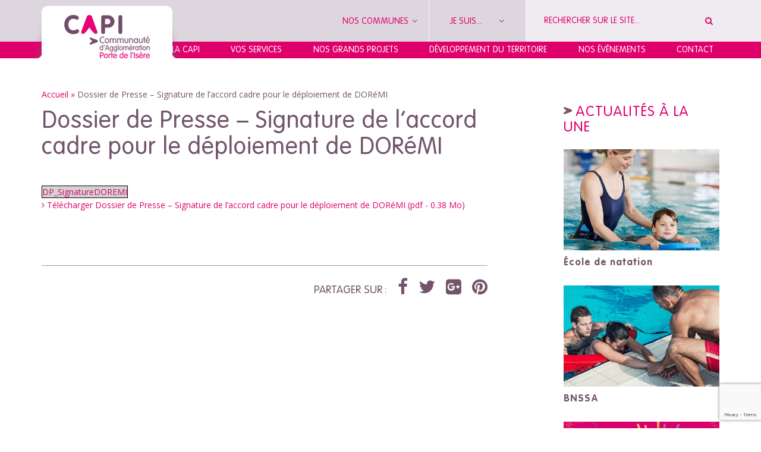

--- FILE ---
content_type: text/html; charset=UTF-8
request_url: https://capi-agglo.fr/press/dossier-de-presse-signature-de-laccord-cadre-deploiement-de-doremi/
body_size: 22864
content:
<!DOCTYPE html><html lang="fr-FR"><head><meta charset="UTF-8"><meta name="viewport" content="width=device-width, initial-scale=1"><link rel="profile" href="http://gmpg.org/xfn/11"><link rel="icon" type="image/png" href="https://capi-agglo.fr/wp-content/themes/la-capi/favicon.png"/><meta name='robots' content='index, follow, max-image-preview:large, max-snippet:-1, max-video-preview:-1' /><style>img:is([sizes="auto" i], [sizes^="auto," i]) { contain-intrinsic-size: 3000px 1500px }</style><title>Dossier de Presse - Accord cadre pour le déploiement de DORéMI</title><meta name="description" content="Dossier de Presse - Signature accord cadre pour le déploiement de DORéMI - Contexte, présentation, détails formation professionnelle, accompagnement" /><link rel="canonical" href="https://capi-agglo.fr/press/dossier-de-presse-signature-de-laccord-cadre-deploiement-de-doremi/" /><meta property="og:locale" content="fr_FR" /><meta property="og:type" content="article" /><meta property="og:title" content="Dossier de Presse - Accord cadre pour le déploiement de DORéMI" /><meta property="og:description" content="Dossier de Presse - Signature accord cadre pour le déploiement de DORéMI - Contexte, présentation, détails formation professionnelle, accompagnement" /><meta property="og:url" content="https://capi-agglo.fr/press/dossier-de-presse-signature-de-laccord-cadre-deploiement-de-doremi/" /><meta property="og:site_name" content="CAPI" /><meta property="article:publisher" content="https://www.facebook.com/capiagglo" /><meta property="article:modified_time" content="2017-10-13T09:21:47+00:00" /><meta name="twitter:card" content="summary_large_image" /><meta name="twitter:site" content="@capi_agglo38" /> <script type="application/ld+json" class="yoast-schema-graph">{"@context":"https://schema.org","@graph":[{"@type":"WebPage","@id":"https://capi-agglo.fr/press/dossier-de-presse-signature-de-laccord-cadre-deploiement-de-doremi/","url":"https://capi-agglo.fr/press/dossier-de-presse-signature-de-laccord-cadre-deploiement-de-doremi/","name":"Dossier de Presse - Accord cadre pour le déploiement de DORéMI","isPartOf":{"@id":"https://capi-agglo.fr/#website"},"datePublished":"2017-10-12T08:29:44+00:00","dateModified":"2017-10-13T09:21:47+00:00","description":"Dossier de Presse - Signature accord cadre pour le déploiement de DORéMI - Contexte, présentation, détails formation professionnelle, accompagnement","breadcrumb":{"@id":"https://capi-agglo.fr/press/dossier-de-presse-signature-de-laccord-cadre-deploiement-de-doremi/#breadcrumb"},"inLanguage":"fr-FR","potentialAction":[{"@type":"ReadAction","target":["https://capi-agglo.fr/press/dossier-de-presse-signature-de-laccord-cadre-deploiement-de-doremi/"]}]},{"@type":"BreadcrumbList","@id":"https://capi-agglo.fr/press/dossier-de-presse-signature-de-laccord-cadre-deploiement-de-doremi/#breadcrumb","itemListElement":[{"@type":"ListItem","position":1,"name":"Accueil","item":"https://capi-agglo.fr/"},{"@type":"ListItem","position":2,"name":"Dossier de Presse &#8211; Signature de l’accord cadre pour le déploiement de DORéMI"}]},{"@type":"WebSite","@id":"https://capi-agglo.fr/#website","url":"https://capi-agglo.fr/","name":"CAPI","description":"Communauté d&#039;Agglomération Porte de l&#039;Isère","alternateName":"CAPI","potentialAction":[{"@type":"SearchAction","target":{"@type":"EntryPoint","urlTemplate":"https://capi-agglo.fr/?s={search_term_string}"},"query-input":{"@type":"PropertyValueSpecification","valueRequired":true,"valueName":"search_term_string"}}],"inLanguage":"fr-FR"}]}</script> <link rel='dns-prefetch' href='//ajax.googleapis.com' /><link rel='dns-prefetch' href='//unpkg.com' /><link rel='dns-prefetch' href='//maxcdn.bootstrapcdn.com' /><link rel='dns-prefetch' href='//fonts.googleapis.com' /><link rel="alternate" type="application/rss+xml" title="CAPI &raquo; Flux" href="https://capi-agglo.fr/feed/" /><link rel="alternate" type="application/rss+xml" title="CAPI &raquo; Flux des commentaires" href="https://capi-agglo.fr/comments/feed/" /><link rel='stylesheet' id='wp-block-library-css' href='https://capi-agglo.fr/wp-includes/css/dist/block-library/style.min.css' type='text/css' media='all' /><style id='classic-theme-styles-inline-css' type='text/css'>/*! This file is auto-generated */
.wp-block-button__link{color:#fff;background-color:#32373c;border-radius:9999px;box-shadow:none;text-decoration:none;padding:calc(.667em + 2px) calc(1.333em + 2px);font-size:1.125em}.wp-block-file__button{background:#32373c;color:#fff;text-decoration:none}</style><style id='pdfemb-pdf-embedder-viewer-style-inline-css' type='text/css'>.wp-block-pdfemb-pdf-embedder-viewer{max-width:none}</style><style id='global-styles-inline-css' type='text/css'>:root{--wp--preset--aspect-ratio--square: 1;--wp--preset--aspect-ratio--4-3: 4/3;--wp--preset--aspect-ratio--3-4: 3/4;--wp--preset--aspect-ratio--3-2: 3/2;--wp--preset--aspect-ratio--2-3: 2/3;--wp--preset--aspect-ratio--16-9: 16/9;--wp--preset--aspect-ratio--9-16: 9/16;--wp--preset--color--black: #000000;--wp--preset--color--cyan-bluish-gray: #abb8c3;--wp--preset--color--white: #ffffff;--wp--preset--color--pale-pink: #f78da7;--wp--preset--color--vivid-red: #cf2e2e;--wp--preset--color--luminous-vivid-orange: #ff6900;--wp--preset--color--luminous-vivid-amber: #fcb900;--wp--preset--color--light-green-cyan: #7bdcb5;--wp--preset--color--vivid-green-cyan: #00d084;--wp--preset--color--pale-cyan-blue: #8ed1fc;--wp--preset--color--vivid-cyan-blue: #0693e3;--wp--preset--color--vivid-purple: #9b51e0;--wp--preset--gradient--vivid-cyan-blue-to-vivid-purple: linear-gradient(135deg,rgba(6,147,227,1) 0%,rgb(155,81,224) 100%);--wp--preset--gradient--light-green-cyan-to-vivid-green-cyan: linear-gradient(135deg,rgb(122,220,180) 0%,rgb(0,208,130) 100%);--wp--preset--gradient--luminous-vivid-amber-to-luminous-vivid-orange: linear-gradient(135deg,rgba(252,185,0,1) 0%,rgba(255,105,0,1) 100%);--wp--preset--gradient--luminous-vivid-orange-to-vivid-red: linear-gradient(135deg,rgba(255,105,0,1) 0%,rgb(207,46,46) 100%);--wp--preset--gradient--very-light-gray-to-cyan-bluish-gray: linear-gradient(135deg,rgb(238,238,238) 0%,rgb(169,184,195) 100%);--wp--preset--gradient--cool-to-warm-spectrum: linear-gradient(135deg,rgb(74,234,220) 0%,rgb(151,120,209) 20%,rgb(207,42,186) 40%,rgb(238,44,130) 60%,rgb(251,105,98) 80%,rgb(254,248,76) 100%);--wp--preset--gradient--blush-light-purple: linear-gradient(135deg,rgb(255,206,236) 0%,rgb(152,150,240) 100%);--wp--preset--gradient--blush-bordeaux: linear-gradient(135deg,rgb(254,205,165) 0%,rgb(254,45,45) 50%,rgb(107,0,62) 100%);--wp--preset--gradient--luminous-dusk: linear-gradient(135deg,rgb(255,203,112) 0%,rgb(199,81,192) 50%,rgb(65,88,208) 100%);--wp--preset--gradient--pale-ocean: linear-gradient(135deg,rgb(255,245,203) 0%,rgb(182,227,212) 50%,rgb(51,167,181) 100%);--wp--preset--gradient--electric-grass: linear-gradient(135deg,rgb(202,248,128) 0%,rgb(113,206,126) 100%);--wp--preset--gradient--midnight: linear-gradient(135deg,rgb(2,3,129) 0%,rgb(40,116,252) 100%);--wp--preset--font-size--small: 13px;--wp--preset--font-size--medium: 20px;--wp--preset--font-size--large: 36px;--wp--preset--font-size--x-large: 42px;--wp--preset--spacing--20: 0.44rem;--wp--preset--spacing--30: 0.67rem;--wp--preset--spacing--40: 1rem;--wp--preset--spacing--50: 1.5rem;--wp--preset--spacing--60: 2.25rem;--wp--preset--spacing--70: 3.38rem;--wp--preset--spacing--80: 5.06rem;--wp--preset--shadow--natural: 6px 6px 9px rgba(0, 0, 0, 0.2);--wp--preset--shadow--deep: 12px 12px 50px rgba(0, 0, 0, 0.4);--wp--preset--shadow--sharp: 6px 6px 0px rgba(0, 0, 0, 0.2);--wp--preset--shadow--outlined: 6px 6px 0px -3px rgba(255, 255, 255, 1), 6px 6px rgba(0, 0, 0, 1);--wp--preset--shadow--crisp: 6px 6px 0px rgba(0, 0, 0, 1);}:where(.is-layout-flex){gap: 0.5em;}:where(.is-layout-grid){gap: 0.5em;}body .is-layout-flex{display: flex;}.is-layout-flex{flex-wrap: wrap;align-items: center;}.is-layout-flex > :is(*, div){margin: 0;}body .is-layout-grid{display: grid;}.is-layout-grid > :is(*, div){margin: 0;}:where(.wp-block-columns.is-layout-flex){gap: 2em;}:where(.wp-block-columns.is-layout-grid){gap: 2em;}:where(.wp-block-post-template.is-layout-flex){gap: 1.25em;}:where(.wp-block-post-template.is-layout-grid){gap: 1.25em;}.has-black-color{color: var(--wp--preset--color--black) !important;}.has-cyan-bluish-gray-color{color: var(--wp--preset--color--cyan-bluish-gray) !important;}.has-white-color{color: var(--wp--preset--color--white) !important;}.has-pale-pink-color{color: var(--wp--preset--color--pale-pink) !important;}.has-vivid-red-color{color: var(--wp--preset--color--vivid-red) !important;}.has-luminous-vivid-orange-color{color: var(--wp--preset--color--luminous-vivid-orange) !important;}.has-luminous-vivid-amber-color{color: var(--wp--preset--color--luminous-vivid-amber) !important;}.has-light-green-cyan-color{color: var(--wp--preset--color--light-green-cyan) !important;}.has-vivid-green-cyan-color{color: var(--wp--preset--color--vivid-green-cyan) !important;}.has-pale-cyan-blue-color{color: var(--wp--preset--color--pale-cyan-blue) !important;}.has-vivid-cyan-blue-color{color: var(--wp--preset--color--vivid-cyan-blue) !important;}.has-vivid-purple-color{color: var(--wp--preset--color--vivid-purple) !important;}.has-black-background-color{background-color: var(--wp--preset--color--black) !important;}.has-cyan-bluish-gray-background-color{background-color: var(--wp--preset--color--cyan-bluish-gray) !important;}.has-white-background-color{background-color: var(--wp--preset--color--white) !important;}.has-pale-pink-background-color{background-color: var(--wp--preset--color--pale-pink) !important;}.has-vivid-red-background-color{background-color: var(--wp--preset--color--vivid-red) !important;}.has-luminous-vivid-orange-background-color{background-color: var(--wp--preset--color--luminous-vivid-orange) !important;}.has-luminous-vivid-amber-background-color{background-color: var(--wp--preset--color--luminous-vivid-amber) !important;}.has-light-green-cyan-background-color{background-color: var(--wp--preset--color--light-green-cyan) !important;}.has-vivid-green-cyan-background-color{background-color: var(--wp--preset--color--vivid-green-cyan) !important;}.has-pale-cyan-blue-background-color{background-color: var(--wp--preset--color--pale-cyan-blue) !important;}.has-vivid-cyan-blue-background-color{background-color: var(--wp--preset--color--vivid-cyan-blue) !important;}.has-vivid-purple-background-color{background-color: var(--wp--preset--color--vivid-purple) !important;}.has-black-border-color{border-color: var(--wp--preset--color--black) !important;}.has-cyan-bluish-gray-border-color{border-color: var(--wp--preset--color--cyan-bluish-gray) !important;}.has-white-border-color{border-color: var(--wp--preset--color--white) !important;}.has-pale-pink-border-color{border-color: var(--wp--preset--color--pale-pink) !important;}.has-vivid-red-border-color{border-color: var(--wp--preset--color--vivid-red) !important;}.has-luminous-vivid-orange-border-color{border-color: var(--wp--preset--color--luminous-vivid-orange) !important;}.has-luminous-vivid-amber-border-color{border-color: var(--wp--preset--color--luminous-vivid-amber) !important;}.has-light-green-cyan-border-color{border-color: var(--wp--preset--color--light-green-cyan) !important;}.has-vivid-green-cyan-border-color{border-color: var(--wp--preset--color--vivid-green-cyan) !important;}.has-pale-cyan-blue-border-color{border-color: var(--wp--preset--color--pale-cyan-blue) !important;}.has-vivid-cyan-blue-border-color{border-color: var(--wp--preset--color--vivid-cyan-blue) !important;}.has-vivid-purple-border-color{border-color: var(--wp--preset--color--vivid-purple) !important;}.has-vivid-cyan-blue-to-vivid-purple-gradient-background{background: var(--wp--preset--gradient--vivid-cyan-blue-to-vivid-purple) !important;}.has-light-green-cyan-to-vivid-green-cyan-gradient-background{background: var(--wp--preset--gradient--light-green-cyan-to-vivid-green-cyan) !important;}.has-luminous-vivid-amber-to-luminous-vivid-orange-gradient-background{background: var(--wp--preset--gradient--luminous-vivid-amber-to-luminous-vivid-orange) !important;}.has-luminous-vivid-orange-to-vivid-red-gradient-background{background: var(--wp--preset--gradient--luminous-vivid-orange-to-vivid-red) !important;}.has-very-light-gray-to-cyan-bluish-gray-gradient-background{background: var(--wp--preset--gradient--very-light-gray-to-cyan-bluish-gray) !important;}.has-cool-to-warm-spectrum-gradient-background{background: var(--wp--preset--gradient--cool-to-warm-spectrum) !important;}.has-blush-light-purple-gradient-background{background: var(--wp--preset--gradient--blush-light-purple) !important;}.has-blush-bordeaux-gradient-background{background: var(--wp--preset--gradient--blush-bordeaux) !important;}.has-luminous-dusk-gradient-background{background: var(--wp--preset--gradient--luminous-dusk) !important;}.has-pale-ocean-gradient-background{background: var(--wp--preset--gradient--pale-ocean) !important;}.has-electric-grass-gradient-background{background: var(--wp--preset--gradient--electric-grass) !important;}.has-midnight-gradient-background{background: var(--wp--preset--gradient--midnight) !important;}.has-small-font-size{font-size: var(--wp--preset--font-size--small) !important;}.has-medium-font-size{font-size: var(--wp--preset--font-size--medium) !important;}.has-large-font-size{font-size: var(--wp--preset--font-size--large) !important;}.has-x-large-font-size{font-size: var(--wp--preset--font-size--x-large) !important;}
:where(.wp-block-post-template.is-layout-flex){gap: 1.25em;}:where(.wp-block-post-template.is-layout-grid){gap: 1.25em;}
:where(.wp-block-columns.is-layout-flex){gap: 2em;}:where(.wp-block-columns.is-layout-grid){gap: 2em;}
:root :where(.wp-block-pullquote){font-size: 1.5em;line-height: 1.6;}</style><link rel='stylesheet' id='contact-form-7-css' href='https://capi-agglo.fr/wp-content/cache/autoptimize/1/css/autoptimize_single_3fd2afa98866679439097f4ab102fe0a.css' type='text/css' media='all' /><link rel='stylesheet' id='drawit-css-css' href='https://capi-agglo.fr/wp-content/plugins/drawit/css/drawit.min.css' type='text/css' media='all' /><link rel='stylesheet' id='lws-public-css' href='https://capi-agglo.fr/wp-content/plugins/live-weather-station/public/css/live-weather-station-public.min.css' type='text/css' media='all' /><link rel='stylesheet' id='twenty20-css' href='https://capi-agglo.fr/wp-content/cache/autoptimize/1/css/autoptimize_single_481bd1be8a010428462d1d96d83b8e0c.css' type='text/css' media='all' /><link rel='stylesheet' id='select2-css' href='//cdnjs.cloudflare.com/ajax/libs/select2/4.0.5/css/select2.min.css' type='text/css' media='all' /><link rel='stylesheet' id='eolia-app-css' href='https://capi-agglo.fr/wp-content/cache/autoptimize/1/css/autoptimize_single_0fad195629051a419af541a979a4f965.css' type='text/css' media='all' /><link rel='stylesheet' id='cmplz-general-css' href='https://capi-agglo.fr/wp-content/plugins/complianz-gdpr/assets/css/cookieblocker.min.css' type='text/css' media='all' /><link rel='stylesheet' id='megamenu-css' href='https://capi-agglo.fr/wp-content/cache/autoptimize/1/css/autoptimize_single_2f0e87e683b719d8c352d19266748e10.css' type='text/css' media='all' /><link rel='stylesheet' id='dashicons-css' href='https://capi-agglo.fr/wp-includes/css/dashicons.min.css' type='text/css' media='all' /><link rel='stylesheet' id='la-capi-bootstrap-css-css' href='https://capi-agglo.fr/wp-content/themes/la-capi/assets/bootstrap/css/bootstrap.min.css' type='text/css' media='all' /><link rel='stylesheet' id='la-capi-fontawsome-css-css' href='https://maxcdn.bootstrapcdn.com/font-awesome/4.7.0/css/font-awesome.min.css' type='text/css' media='all' /><link rel='stylesheet' id='la-capi-fancybox-css-css' href='https://capi-agglo.fr/wp-content/themes/la-capi/assets/css/jquery.fancybox.min.css' type='text/css' media='all' /><link rel='stylesheet' id='la-capi-fonts-css' href='https://fonts.googleapis.com/css?family=Open+Sans%3A300%2C400' type='text/css' media='all' /><link rel='stylesheet' id='la-capi-leaflet-css-css' href='https://unpkg.com/leaflet@1.9.3/dist/leaflet.css' type='text/css' media='all' /><link rel='stylesheet' id='la-capi-leaflet-markercluster-css-css' href='https://unpkg.com/leaflet.markercluster@1.4.1/dist/MarkerCluster.css' type='text/css' media='all' /><link rel='stylesheet' id='la-capi-leaflet-markercluster-default-css-css' href='https://unpkg.com/leaflet.markercluster@1.4.1/dist/MarkerCluster.Default.css' type='text/css' media='all' /><link rel='stylesheet' id='la-capi-style-css' href='https://capi-agglo.fr/wp-content/cache/autoptimize/1/css/autoptimize_single_c2138785e243478b43a89a5806312f67.css' type='text/css' media='all' /><link rel='stylesheet' id='slb_core-css' href='https://capi-agglo.fr/wp-content/cache/autoptimize/1/css/autoptimize_single_a5bb779e3f9eef4a7dac11ff9eb10e19.css' type='text/css' media='all' /> <script type="text/javascript" src="https://ajax.googleapis.com/ajax/libs/jquery/1.12.4/jquery.min.js" id="jquery-js"></script> <script type="text/javascript" id="eolia-app-js-extra">var script_infos = {"ajax_url":"https:\/\/capi-agglo.fr\/wp-admin\/admin-ajax.php","locale":"fr_FR","lang":"fr_FR","maxfilesize":"20","accordion_limit":"50","allowed_file_extensions":["odt","doc","docx","pages","txt","pdf","png","jpeg","jpg","rtf"],"g_recaptcha":{"key":"","version":"v2"},"i18n":{"invalid_birth_date":"Date de naissance invalide","wrong_file_extensions":"Extensions de fichier erron\u00e9es (extensions autoris\u00e9es : odt, doc, docx, pages, txt, pdf, png, jpeg, jpg, rtf)","recup_fichier":"T\u00e9l\u00e9chargement du fichier, veuillez patienter\u2026","max_filesize_error":"Le fichier exc\u00e8de la taille limite (20 Mo) !","recup_indeed":"R\u00e9cup\u00e9ration du profil Indeed, veuillez patienter...","recup_linkedin":"R\u00e9cup\u00e9ration du profil LinkedIn, veuillez patienter...","recup_viadeo":"R\u00e9cup\u00e9ration du profil Viadeo, veuillez patienter...","fichier_viadeo":"Mon CV Viadeo","fichier_indeed":"Mon CV Indeed"}};</script> <script type="text/javascript" src="https://capi-agglo.fr/wp-content/plugins/eolia-app/dist/javascripts/public_e3f71179.js" id="eolia-app-js"></script> <script type="text/javascript" src="https://unpkg.com/leaflet@1.9.3/dist/leaflet.js" id="la-capi-leaflet-js-js"></script> <script type="text/javascript" src="https://unpkg.com/leaflet.markercluster@1.4.1/dist/leaflet.markercluster.js" id="la-capi-leaflet-markercluster-js-js"></script> <script type="text/javascript" id="quicktags-js-extra">var quicktagsL10n = {"closeAllOpenTags":"Fermer toutes les balises ouvertes","closeTags":"fermer les balises","enterURL":"Saisissez l\u2019URL","enterImageURL":"Saisissez l\u2019URL de l\u2019image","enterImageDescription":"Saisissez une description pour l\u2019image","textdirection":"direction du texte","toggleTextdirection":"Inverser la direction de l\u2019\u00e9diteur de texte","dfw":"Mode d\u2019\u00e9criture sans distraction","strong":"Gras","strongClose":"Fermer la balise de gras","em":"Italique","emClose":"Fermer la balise d\u2019italique","link":"Ins\u00e9rer un lien","blockquote":"Bloc de citation","blockquoteClose":"Fermer la balise de citation","del":"Texte supprim\u00e9 (barr\u00e9)","delClose":"Fermer la balise de texte supprim\u00e9","ins":"Texte ins\u00e9r\u00e9","insClose":"Fermer la balise d\u2019insertion de texte","image":"Ins\u00e9rer une image","ul":"Liste non ordonn\u00e9e","ulClose":"Fermer la balise de liste non ordonn\u00e9e","ol":"Liste ordonn\u00e9e","olClose":"Fermer la balise de liste ordonn\u00e9e","li":"\u00c9l\u00e9ment de liste","liClose":"Balise de fermeture de l\u2019\u00e9l\u00e9ment de liste","code":"Code","codeClose":"Balise de fermeture du code","more":"Ins\u00e9rer la balise \u00ab\u00a0Lire la suite\u2026\u00a0\u00bb"};</script> <script type="text/javascript" src="https://capi-agglo.fr/wp-includes/js/quicktags.min.js" id="quicktags-js"></script> <script type="text/javascript" id="quicktags_drawit-js-extra">var drawitFE = {"mediaupload":"https:\/\/capi-agglo.fr\/wp-admin\/\/media-upload.php"};</script> <script type="text/javascript" src="https://capi-agglo.fr/wp-content/plugins/drawit/js/qt-btn.js" id="quicktags_drawit-js"></script> <link rel="https://api.w.org/" href="https://capi-agglo.fr/wp-json/" /><link rel="EditURI" type="application/rsd+xml" title="RSD" href="https://capi-agglo.fr/xmlrpc.php?rsd" /><link rel='shortlink' href='https://capi-agglo.fr/?p=9416' /><link rel="alternate" title="oEmbed (JSON)" type="application/json+oembed" href="https://capi-agglo.fr/wp-json/oembed/1.0/embed?url=https%3A%2F%2Fcapi-agglo.fr%2Fpress%2Fdossier-de-presse-signature-de-laccord-cadre-deploiement-de-doremi%2F" /><link rel="alternate" title="oEmbed (XML)" type="text/xml+oembed" href="https://capi-agglo.fr/wp-json/oembed/1.0/embed?url=https%3A%2F%2Fcapi-agglo.fr%2Fpress%2Fdossier-de-presse-signature-de-laccord-cadre-deploiement-de-doremi%2F&#038;format=xml" /><meta name="eolia-app-version" content="3.0.9" /><style>.cmplz-hidden {
					display: none !important;
				}</style><style type="text/css">.recentcomments a{display:inline !important;padding:0 !important;margin:0 !important;}</style><!--[if lte IE 9]><link rel="stylesheet" type="text/css" href="https://capi-agglo.fr/wp-content/plugins/js_composer/assets/css/vc_lte_ie9.min.css" media="screen"><![endif]--><style>span.oe_textdirection { unicode-bidi: bidi-override; direction: rtl; }
	span.oe_displaynone { display: none; }</style><style type="text/css" id="wp-custom-css">.alert-2019 {display:none;}


/* Masquer le Kiosque */

.kiosk {display:none}

/* Debug Footer */
.single-logo {
	max-width:150px !important;
}</style><noscript><style type="text/css">.wpb_animate_when_almost_visible { opacity: 1; }</style></noscript><style type="text/css">/** Mega Menu CSS: fs **/</style> <script>var _mtm = window._mtm = window._mtm || [];
	_mtm.push({'mtm.startTime': (new Date().getTime()), 'event': 'mtm.Start'});
	(function() {
	var d=document, g=d.createElement('script'), s=d.getElementsByTagName('script')[0];
	g.async=true; g.src='https://matomo.eolas-services.com/js/container_s4pAPOZV.js'; s.parentNode.insertBefore(g,s);
	})();</script> </head><body class="wp-singular press-template-default single single-press postid-9416 wp-theme-la-capi mega-menu-menu-principal metaslider-plugin group-blog wpb-js-composer js-comp-ver-5.2 vc_responsive"><header class="site-header" role="banner"><div class="mobile-header-top"><div class="container"><div id="nav-icon"> <span></span> <span></span> <span></span></div></div></div><div class="top-menu"><div class="container"><div class="top-menu-holder"><div class="row"><div class="col-lg-7 col-md-7 float-right"><div class="col-lg-3 col-md-3 dropdown-communes"><div class="dropdown"> <button class="btn btn-default btn-header dropdown-toggle" type="button"
 id="dropdown-menu-communes" data-toggle="dropdown" aria-haspopup="true"
 aria-expanded="true"> Nos communes <i class="fa fa-angle-down" aria-hidden="true"></i> </button><ul id="menu-nos-communes" class="dropdown-menu top-menu-style"><li id="menu-item-3263" class="menu-item menu-item-type-post_type menu-item-object-page menu-item-3263"><a href="https://capi-agglo.fr/la-capi/le-territoire-les-communes/bourgoin-jallieu/">Bourgoin-Jallieu</a></li><li id="menu-item-3264" class="menu-item menu-item-type-post_type menu-item-object-page menu-item-3264"><a href="https://capi-agglo.fr/la-capi/le-territoire-les-communes/chateauvilain/">Châteauvilain</a></li><li id="menu-item-3265" class="menu-item menu-item-type-post_type menu-item-object-page menu-item-3265"><a href="https://capi-agglo.fr/la-capi/le-territoire-les-communes/chezeneuve/">Chèzeneuve</a></li><li id="menu-item-3266" class="menu-item menu-item-type-post_type menu-item-object-page menu-item-3266"><a href="https://capi-agglo.fr/la-capi/le-territoire-les-communes/crachier/">Crachier</a></li><li id="menu-item-3267" class="menu-item menu-item-type-post_type menu-item-object-page menu-item-3267"><a href="https://capi-agglo.fr/la-capi/le-territoire-les-communes/domarin/">Domarin</a></li><li id="menu-item-3268" class="menu-item menu-item-type-post_type menu-item-object-page menu-item-3268"><a href="https://capi-agglo.fr/la-capi/le-territoire-les-communes/eclose-badinieres/">Éclose-Badinières</a></li><li id="menu-item-3269" class="menu-item menu-item-type-post_type menu-item-object-page menu-item-3269"><a href="https://capi-agglo.fr/la-capi/le-territoire-les-communes/four/">Four</a></li><li id="menu-item-3271" class="menu-item menu-item-type-post_type menu-item-object-page menu-item-3271"><a href="https://capi-agglo.fr/la-capi/le-territoire-les-communes/la-verpilliere/">La Verpillière</a></li><li id="menu-item-3272" class="menu-item menu-item-type-post_type menu-item-object-page menu-item-3272"><a href="https://capi-agglo.fr/la-capi/le-territoire-les-communes/les-eparres/">Les Éparres</a></li><li id="menu-item-3274" class="menu-item menu-item-type-post_type menu-item-object-page menu-item-3274"><a href="https://capi-agglo.fr/la-capi/le-territoire-les-communes/lisle-dabeau/">L&#8217;Isle d&#8217;Abeau</a></li><li id="menu-item-3275" class="menu-item menu-item-type-post_type menu-item-object-page menu-item-3275"><a href="https://capi-agglo.fr/la-capi/le-territoire-les-communes/maubec/">Maubec</a></li><li id="menu-item-3276" class="menu-item menu-item-type-post_type menu-item-object-page menu-item-3276"><a href="https://capi-agglo.fr/la-capi/le-territoire-les-communes/meyrie/">Meyrié</a></li><li id="menu-item-3277" class="menu-item menu-item-type-post_type menu-item-object-page menu-item-3277"><a href="https://capi-agglo.fr/la-capi/le-territoire-les-communes/nivolas-vermelle/">Nivolas-Vermelle</a></li><li id="menu-item-3278" class="menu-item menu-item-type-post_type menu-item-object-page menu-item-3278"><a href="https://capi-agglo.fr/la-capi/le-territoire-les-communes/ruy-montceau/">Ruy-Montceau</a></li><li id="menu-item-3279" class="menu-item menu-item-type-post_type menu-item-object-page menu-item-3279"><a href="https://capi-agglo.fr/la-capi/le-territoire-les-communes/saint-alban-de-roche/">Saint Alban de Roche</a></li><li id="menu-item-3280" class="menu-item menu-item-type-post_type menu-item-object-page menu-item-3280"><a href="https://capi-agglo.fr/la-capi/le-territoire-les-communes/saint-quentin-fallavier/">Saint-Quentin-Fallavier</a></li><li id="menu-item-3281" class="menu-item menu-item-type-post_type menu-item-object-page menu-item-3281"><a href="https://capi-agglo.fr/la-capi/le-territoire-les-communes/saint-savin/">Saint-Savin</a></li><li id="menu-item-3282" class="menu-item menu-item-type-post_type menu-item-object-page menu-item-3282"><a href="https://capi-agglo.fr/la-capi/le-territoire-les-communes/satolas-et-bonce/">Satolas-et-Bonce</a></li><li id="menu-item-3283" class="menu-item menu-item-type-post_type menu-item-object-page menu-item-3283"><a href="https://capi-agglo.fr/la-capi/le-territoire-les-communes/serezin-de-tour/">Sérézin-de-la-Tour</a></li><li id="menu-item-3284" class="menu-item menu-item-type-post_type menu-item-object-page menu-item-3284"><a href="https://capi-agglo.fr/la-capi/le-territoire-les-communes/succieu/">Succieu</a></li><li id="menu-item-3285" class="menu-item menu-item-type-post_type menu-item-object-page menu-item-3285"><a href="https://capi-agglo.fr/la-capi/le-territoire-les-communes/vaulx-milieu/">Vaulx-Milieu</a></li><li id="menu-item-3286" class="menu-item menu-item-type-post_type menu-item-object-page menu-item-3286"><a href="https://capi-agglo.fr/la-capi/le-territoire-les-communes/villefontaine/">Villefontaine</a></li></ul></div></div><div class="col-lg-3 col-md-3 dropdown-jesuis"><div class="dropdown"> <button class="btn btn-default btn-header jesuis dropdown-toggle" type="button"
 id="dropdown-menu-jesuis" data-toggle="dropdown" aria-haspopup="true"
 aria-expanded="true"> Je suis... <i class="fa fa-angle-down" aria-hidden="true"></i> </button><ul id="menu-je-suis" class="dropdown-menu top-menu-style"><li id="menu-item-22" class="menu-item menu-item-type-custom menu-item-object-custom menu-item-22"><a href="http://capi-agglo.fr/vos-services/tourisme/office-de-tourisme-capi/">Nouvel habitant</a></li><li id="menu-item-23" class="menu-item menu-item-type-custom menu-item-object-custom menu-item-23"><a href="http://capi-agglo.fr/vos-services/services-urbains/eauassainissement/">Abonné eau et assainissement</a></li><li id="menu-item-24" class="menu-item menu-item-type-custom menu-item-object-custom menu-item-24"><a href="http://economie.capi-agglo.fr/">Entreprise</a></li><li id="menu-item-7424" class="menu-item menu-item-type-post_type menu-item-object-page menu-item-7424"><a href="https://capi-agglo.fr/vos-services/petite-enfance/accueil-petite-enfance/">Parent</a></li><li id="menu-item-26" class="menu-item menu-item-type-custom menu-item-object-custom menu-item-26"><a href="http://capi-agglo.fr/vos-services/logement-hebergement/logement-etudiant/">Etudiant</a></li><li id="menu-item-27" class="menu-item menu-item-type-custom menu-item-object-custom menu-item-27"><a href="http://capi-agglo.fr/vos-services/tourisme/office-de-tourisme-capi/">Touriste</a></li><li id="menu-item-28" class="menu-item menu-item-type-custom menu-item-object-custom menu-item-28"><a href="http://capi-agglo.fr/vos-services/tourisme/office-de-tourisme-capi/">Habitant</a></li><li id="menu-item-17538" class="menu-item menu-item-type-custom menu-item-object-custom menu-item-17538"><a href="https://capi-agglo.fr/offres-demploi-capi-2019/">Demandeur d’emploi</a></li></ul></div></div><div class="col-lg-6 col-md-6 top-menu-search"><form method="get" action="https://capi-agglo.fr/"><div class="input-search-wrap"> <input class="search-header"
 placeholder="Rechercher sur le site..."
 value="" name="s" type="search" required> <button class="btn btn-default btn-search" type="submit"> <i class="fa fa-search" aria-hidden="true"></i> </button></div></form></div></div></div></div></div></div><div class="main-menu-holder"><div class="container"><div id="mega-menu-wrap-menu-principal" class="mega-menu-wrap"><div class="mega-menu-toggle"><div class="mega-toggle-blocks-left"></div><div class="mega-toggle-blocks-center"></div><div class="mega-toggle-blocks-right"><div class='mega-toggle-block mega-menu-toggle-block mega-toggle-block-1' id='mega-toggle-block-1' tabindex='0'><span class='mega-toggle-label' role='button' aria-expanded='false'><span class='mega-toggle-label-closed'>MENU</span><span class='mega-toggle-label-open'>MENU</span></span></div></div></div><ul id="mega-menu-menu-principal" class="mega-menu max-mega-menu mega-menu-horizontal mega-no-js" data-event="click" data-effect="slide" data-effect-speed="100" data-effect-mobile="disabled" data-effect-speed-mobile="0" data-mobile-force-width="false" data-second-click="close" data-document-click="collapse" data-vertical-behaviour="standard" data-breakpoint="991" data-unbind="true" data-mobile-state="collapse_all" data-mobile-direction="vertical" data-hover-intent-timeout="300" data-hover-intent-interval="100"><li class="mega-menu-item mega-menu-item-type-custom mega-menu-item-object-custom mega-menu-item-has-children mega-menu-megamenu mega-align-bottom-left mega-menu-megamenu mega-hide-arrow mega-menu-item-13" id="mega-menu-item-13"><a class="mega-menu-link" href="#" aria-expanded="false" tabindex="0">La CAPI<span class="mega-indicator" aria-hidden="true"></span></a><ul class="mega-sub-menu"><li class="mega-menu-item mega-menu-item-type-post_type mega-menu-item-object-page mega-menu-column-standard mega-menu-columns-1-of-2 mega-menu-item-476" style="--columns:2; --span:1" id="mega-menu-item-476"><a class="mega-menu-link" href="https://capi-agglo.fr/la-capi/le-territoire-les-communes/">Le territoire, les communes</a></li><li class="mega-menu-item mega-menu-item-type-post_type mega-menu-item-object-page mega-menu-column-standard mega-menu-columns-1-of-2 mega-menu-item-484" style="--columns:2; --span:1" id="mega-menu-item-484"><a class="mega-menu-link" href="https://capi-agglo.fr/la-capi/fonctionnement-administratif/">Fonctionnement administratif</a></li><li class="mega-menu-item mega-menu-item-type-post_type mega-menu-item-object-page mega-menu-column-standard mega-menu-columns-1-of-2 mega-menu-clear mega-menu-item-475" style="--columns:2; --span:1" id="mega-menu-item-475"><a class="mega-menu-link" href="https://capi-agglo.fr/la-capi/conseil-communautaire-deliberations/">Conseil Communautaire et délibérations</a></li><li class="mega-menu-item mega-menu-item-type-post_type mega-menu-item-object-page mega-menu-column-standard mega-menu-columns-1-of-2 mega-menu-item-474" style="--columns:2; --span:1" id="mega-menu-item-474"><a class="mega-menu-link" href="https://capi-agglo.fr/la-capi/les-elus/">Les élus</a></li><li class="mega-menu-item mega-menu-item-type-post_type mega-menu-item-object-page mega-menu-column-standard mega-menu-columns-1-of-2 mega-menu-clear mega-menu-item-483" style="--columns:2; --span:1" id="mega-menu-item-483"><a class="mega-menu-link" href="https://capi-agglo.fr/la-capi/fonctionnement-politique/">Fonctionnement politique</a></li><li class="mega-menu-item mega-menu-item-type-post_type mega-menu-item-object-page mega-menu-column-standard mega-menu-columns-1-of-2 mega-menu-item-473" style="--columns:2; --span:1" id="mega-menu-item-473"><a class="mega-menu-link" href="https://capi-agglo.fr/la-capi/budget/">Budget</a></li><li class="mega-menu-item mega-menu-item-type-post_type mega-menu-item-object-page mega-menu-column-standard mega-menu-columns-1-of-2 mega-menu-clear mega-menu-item-482" style="--columns:2; --span:1" id="mega-menu-item-482"><a class="mega-menu-link" href="https://capi-agglo.fr/la-capi/carte-d-identite-de-la-capi/">Carte d’identité de la CAPI</a></li><li class="mega-menu-item mega-menu-item-type-post_type mega-menu-item-object-page mega-menu-column-standard mega-menu-columns-1-of-2 mega-menu-item-472" style="--columns:2; --span:1" id="mega-menu-item-472"><a class="mega-menu-link" href="https://capi-agglo.fr/la-capi/marches-publics/">Marchés publics</a></li><li class="mega-menu-item mega-menu-item-type-post_type mega-menu-item-object-page mega-menu-column-standard mega-menu-columns-1-of-2 mega-menu-clear mega-menu-item-481" style="--columns:2; --span:1" id="mega-menu-item-481"><a class="mega-menu-link" href="https://capi-agglo.fr/la-capi/histoire-de-la-capi/">Histoire de la CAPI</a></li><li class="mega-menu-item mega-menu-item-type-post_type mega-menu-item-object-page mega-menu-column-standard mega-menu-columns-1-of-2 mega-menu-item-480" style="--columns:2; --span:1" id="mega-menu-item-480"><a class="mega-menu-link" href="https://capi-agglo.fr/la-capi/nos-partenaires/">Nos partenaires</a></li><li class="mega-menu-item mega-menu-item-type-post_type mega-menu-item-object-page mega-menu-column-standard mega-menu-columns-1-of-2 mega-menu-clear mega-menu-item-479" style="--columns:2; --span:1" id="mega-menu-item-479"><a class="mega-menu-link" href="https://capi-agglo.fr/la-capi/nos-services/">Nos services</a></li><li class="mega-menu-item mega-menu-item-type-post_type mega-menu-item-object-page mega-menu-column-standard mega-menu-columns-1-of-2 mega-menu-item-478" style="--columns:2; --span:1" id="mega-menu-item-478"><a class="mega-menu-link" href="https://capi-agglo.fr/la-capi/nos-competences/">Nos compétences</a></li><li class="mega-menu-item mega-menu-item-type-post_type mega-menu-item-object-page mega-menu-column-standard mega-menu-columns-1-of-2 mega-menu-clear mega-menu-item-1379" style="--columns:2; --span:1" id="mega-menu-item-1379"><a class="mega-menu-link" href="https://capi-agglo.fr/la-capi/domaines-implication-de-capi/">Domaines d’implication de la CAPI</a></li><li class="mega-menu-item mega-menu-item-type-custom mega-menu-item-object-custom mega-menu-item-has-children mega-menu-column-standard mega-menu-columns-1-of-2 mega-menu-item-23863" style="--columns:2; --span:1" id="mega-menu-item-23863"><a class="mega-menu-link" href="#">Les instances de concertation de la CAPI<span class="mega-indicator" aria-hidden="true"></span></a><ul class="mega-sub-menu"><li class="mega-menu-item mega-menu-item-type-post_type mega-menu-item-object-page mega-menu-item-43422" id="mega-menu-item-43422"><a class="mega-menu-link" href="https://capi-agglo.fr/le-panel-citoyen-capi/">Le Panel Citoyen CAPI</a></li><li class="mega-menu-item mega-menu-item-type-post_type mega-menu-item-object-page mega-menu-item-23888" id="mega-menu-item-23888"><a class="mega-menu-link" href="https://capi-agglo.fr/la-capi/le-cdni/">Le Conseil de Développement Nord Isère</a></li><li class="mega-menu-item mega-menu-item-type-post_type mega-menu-item-object-page mega-menu-item-25307" id="mega-menu-item-25307"><a class="mega-menu-link" href="https://capi-agglo.fr/la-commission-consultative-des-services-publics-locaux-de-la-capi-ccspl/">La Commission consultative des services publics locaux de la CAPI (CCSPL)</a></li></ul></li><li class="mega-menu-item mega-menu-item-type-post_type mega-menu-item-object-page mega-menu-column-standard mega-menu-columns-1-of-2 mega-menu-clear mega-menu-item-30729" style="--columns:2; --span:1" id="mega-menu-item-30729"><a class="mega-menu-link" href="https://capi-agglo.fr/la-capi/plans-de-financement-et-subventions/">Plans de financement et subventions</a></li><li class="mega-menu-item mega-menu-item-type-post_type mega-menu-item-object-page mega-menu-column-standard mega-menu-columns-1-of-2 mega-menu-item-50952" style="--columns:2; --span:1" id="mega-menu-item-50952"><a class="mega-menu-link" href="https://capi-agglo.fr/offres-d-emploi-capi/">Offres d’emploi CAPI</a></li></ul></li><li class="mega-menu-item mega-menu-item-type-custom mega-menu-item-object-custom mega-menu-item-has-children mega-menu-megamenu mega-align-bottom-left mega-menu-megamenu mega-hide-arrow mega-menu-item-14" id="mega-menu-item-14"><a class="mega-menu-link" href="#" aria-expanded="false" tabindex="0">Vos services<span class="mega-indicator" aria-hidden="true"></span></a><ul class="mega-sub-menu"><li class="mega-menu-item mega-menu-item-type-custom mega-menu-item-object-custom mega-menu-item-has-children mega-menu-column-standard mega-menu-columns-1-of-5 mega-menu-item-18" style="--columns:5; --span:1" id="mega-menu-item-18"><a class="mega-menu-link" href="#">SERVICES URBAINS<span class="mega-indicator" aria-hidden="true"></span></a><ul class="mega-sub-menu"><li class="mega-menu-item mega-menu-item-type-post_type mega-menu-item-object-page mega-menu-item-318" id="mega-menu-item-318"><a class="mega-menu-link" href="https://capi-agglo.fr/vos-services/services-urbains/voirie-et-eclairage-public/">Voirie et éclairage public</a></li><li class="mega-menu-item mega-menu-item-type-post_type mega-menu-item-object-page mega-menu-item-313" id="mega-menu-item-313"><a class="mega-menu-link" href="https://capi-agglo.fr/vos-services/services-urbains/dechetteries/">Déchetterie</a></li><li class="mega-menu-item mega-menu-item-type-post_type mega-menu-item-object-page mega-menu-item-314" id="mega-menu-item-314"><a class="mega-menu-link" href="https://capi-agglo.fr/vos-services/services-urbains/eauassainissement/">Eau, assainissement</a></li><li class="mega-menu-item mega-menu-item-type-post_type mega-menu-item-object-page mega-menu-item-317" id="mega-menu-item-317"><a class="mega-menu-link" href="https://capi-agglo.fr/?page_id=273">Télé numérique, internet, fibre</a></li><li class="mega-menu-item mega-menu-item-type-post_type mega-menu-item-object-page mega-menu-item-316" id="mega-menu-item-316"><a class="mega-menu-link" href="https://capi-agglo.fr/vos-services/services-urbains/qualite-espace-urbain/">Qualité de l’espace urbain</a></li></ul></li><li class="mega-menu-item mega-menu-item-type-custom mega-menu-item-object-custom mega-menu-item-has-children mega-menu-column-standard mega-menu-columns-1-of-5 mega-menu-item-19" style="--columns:5; --span:1" id="mega-menu-item-19"><a class="mega-menu-link" href="#">CULTURE<span class="mega-indicator" aria-hidden="true"></span></a><ul class="mega-sub-menu"><li class="mega-menu-item mega-menu-item-type-post_type mega-menu-item-object-page mega-menu-item-321" id="mega-menu-item-321"><a class="mega-menu-link" href="https://capi-agglo.fr/vos-services/culture/mediatheque/">Médiathèques</a></li><li class="mega-menu-item mega-menu-item-type-post_type mega-menu-item-object-page mega-menu-item-320" id="mega-menu-item-320"><a class="mega-menu-link" href="https://capi-agglo.fr/vos-services/culture/conservatoire/">Conservatoire Hector Berlioz</a></li><li class="mega-menu-item mega-menu-item-type-post_type mega-menu-item-object-page mega-menu-item-18090" id="mega-menu-item-18090"><a class="mega-menu-link" href="https://capi-agglo.fr/vos-services/culture/vellein-scenes-de-capi/">Le Vellein, Scènes de la CAPI</a></li><li class="mega-menu-item mega-menu-item-type-post_type mega-menu-item-object-page mega-menu-item-319" id="mega-menu-item-319"><a class="mega-menu-link" href="https://capi-agglo.fr/vos-services/culture/abattoirs/">Les Abattoirs</a></li><li class="mega-menu-item mega-menu-item-type-post_type mega-menu-item-object-page mega-menu-item-351" id="mega-menu-item-351"><a class="mega-menu-link" href="https://capi-agglo.fr/vos-services/culture/archives/">Archives</a></li><li class="mega-menu-item mega-menu-item-type-post_type mega-menu-item-object-page mega-menu-item-12048" id="mega-menu-item-12048"><a class="mega-menu-link" href="https://capi-agglo.fr/vos-services/culture/plan-local-deducation-artistique-plea/">Le Plan Local d’Éducation Artistique et Culturelle (PLEAC)</a></li></ul></li><li class="mega-menu-item mega-menu-item-type-custom mega-menu-item-object-custom mega-menu-item-has-children mega-menu-column-standard mega-menu-columns-1-of-5 mega-menu-item-20" style="--columns:5; --span:1" id="mega-menu-item-20"><a class="mega-menu-link" href="#">PETITE ENFANCE<span class="mega-indicator" aria-hidden="true"></span></a><ul class="mega-sub-menu"><li class="mega-menu-item mega-menu-item-type-post_type mega-menu-item-object-page mega-menu-item-7314" id="mega-menu-item-7314"><a class="mega-menu-link" href="https://capi-agglo.fr/vos-services/petite-enfance/accueil-petite-enfance/">L’accueil petite enfance</a></li><li class="mega-menu-item mega-menu-item-type-post_type mega-menu-item-object-page mega-menu-item-372" id="mega-menu-item-372"><a class="mega-menu-link" href="https://capi-agglo.fr/vos-services/petite-enfance/accueil-collectif/">L’accueil collectif</a></li><li class="mega-menu-item mega-menu-item-type-post_type mega-menu-item-object-page mega-menu-item-374" id="mega-menu-item-374"><a class="mega-menu-link" href="https://capi-agglo.fr/vos-services/petite-enfance/accueil-individuel/">L’accueil individuel</a></li><li class="mega-menu-item mega-menu-item-type-post_type mega-menu-item-object-page mega-menu-item-373" id="mega-menu-item-373"><a class="mega-menu-link" href="https://capi-agglo.fr/vos-services/petite-enfance/laccueil-enfants-situation-de-handicap/">L'accueil des enfants en situation de handicap</a></li><li class="mega-menu-item mega-menu-item-type-post_type mega-menu-item-object-page mega-menu-item-375" id="mega-menu-item-375"><a class="mega-menu-link" href="https://capi-agglo.fr/vos-services/petite-enfance/les-modalites-accueil-dans-les-structures/">Les modalités d’accueil dans les structures</a></li></ul></li><li class="mega-menu-item mega-menu-item-type-custom mega-menu-item-object-custom mega-menu-item-has-children mega-menu-column-standard mega-menu-columns-1-of-5 mega-menu-item-46" style="--columns:5; --span:1" id="mega-menu-item-46"><a class="mega-menu-link" href="#">LOGEMENT, HÉBERGEMENT<span class="mega-indicator" aria-hidden="true"></span></a><ul class="mega-sub-menu"><li class="mega-menu-item mega-menu-item-type-post_type mega-menu-item-object-page mega-menu-item-389" id="mega-menu-item-389"><a class="mega-menu-link" href="https://capi-agglo.fr/vos-services/logement-hebergement/trouver-un-logement/">Trouver un logement</a></li><li class="mega-menu-item mega-menu-item-type-post_type mega-menu-item-object-page mega-menu-item-384" id="mega-menu-item-384"><a class="mega-menu-link" href="https://capi-agglo.fr/vos-services/logement-hebergement/devenir-proprietaire/">Devenir propriétaire</a></li><li class="mega-menu-item mega-menu-item-type-post_type mega-menu-item-object-page mega-menu-item-387" id="mega-menu-item-387"><a class="mega-menu-link" href="https://capi-agglo.fr/vos-services/logement-hebergement/permanences-infos-logement/">Permanences infos logement</a></li></ul></li><li class="mega-menu-item mega-menu-item-type-custom mega-menu-item-object-custom mega-menu-item-has-children mega-menu-column-standard mega-menu-columns-1-of-5 mega-menu-item-344" style="--columns:5; --span:1" id="mega-menu-item-344"><a class="mega-menu-link" href="#">COHÉSION SOCIALE<span class="mega-indicator" aria-hidden="true"></span></a><ul class="mega-sub-menu"><li class="mega-menu-item mega-menu-item-type-post_type mega-menu-item-object-page mega-menu-item-6184" id="mega-menu-item-6184"><a class="mega-menu-link" href="https://capi-agglo.fr/vos-services/cohesion-sociale/programme-local-de-lhabitat/">PLH</a></li><li class="mega-menu-item mega-menu-item-type-post_type mega-menu-item-object-page mega-menu-item-5904" id="mega-menu-item-5904"><a class="mega-menu-link" href="https://capi-agglo.fr/vos-services/cohesion-sociale/gens-du-voyage/">Gens du voyage</a></li><li class="mega-menu-item mega-menu-item-type-post_type mega-menu-item-object-page mega-menu-item-5905" id="mega-menu-item-5905"><a class="mega-menu-link" href="https://capi-agglo.fr/vos-services/cohesion-sociale/clauses-sociales-dinsertion/">Clauses sociales</a></li><li class="mega-menu-item mega-menu-item-type-post_type mega-menu-item-object-page mega-menu-item-5906" id="mega-menu-item-5906"><a class="mega-menu-link" href="https://capi-agglo.fr/vos-services/cohesion-sociale/contrat-de-ville/">Contrat Engagements Quartiers 2030</a></li><li class="mega-menu-item mega-menu-item-type-post_type mega-menu-item-object-page mega-menu-item-5907" id="mega-menu-item-5907"><a class="mega-menu-link" href="https://capi-agglo.fr/vos-services/cohesion-sociale/aides-aux-bailleurs/">Les aides aux bailleurs</a></li><li class="mega-menu-item mega-menu-item-type-post_type mega-menu-item-object-page mega-menu-item-6193" id="mega-menu-item-6193"><a class="mega-menu-link" href="https://capi-agglo.fr/vos-services/cohesion-sociale/plan-local-linsertion-lemploi-plie/">PLIE</a></li></ul></li><li class="mega-menu-item mega-menu-item-type-custom mega-menu-item-object-custom mega-menu-item-has-children mega-menu-column-standard mega-menu-columns-1-of-5 mega-menu-clear mega-menu-item-47" style="--columns:5; --span:1" id="mega-menu-item-47"><a class="mega-menu-link" href="#">SPORTS<span class="mega-indicator" aria-hidden="true"></span></a><ul class="mega-sub-menu"><li class="mega-menu-item mega-menu-item-type-post_type mega-menu-item-object-page mega-menu-item-has-children mega-menu-item-48646" id="mega-menu-item-48646"><a class="mega-menu-link" href="https://capi-agglo.fr/vos-services/sports/piscines/horaires-piscines-capi/" aria-expanded="false">Horaires et tarifs piscines CAPI<span class="mega-indicator" aria-hidden="true"></span></a><ul class="mega-sub-menu"><li class="mega-menu-item mega-menu-item-type-post_type mega-menu-item-object-page mega-menu-item-48648" id="mega-menu-item-48648"><a class="mega-menu-link" href="https://capi-agglo.fr/vos-services/sports/piscines/activites-aquatiques/">Activités aquatiques CAPI</a></li><li class="mega-menu-item mega-menu-item-type-post_type mega-menu-item-object-page mega-menu-item-48649" id="mega-menu-item-48649"><a class="mega-menu-link" href="https://capi-agglo.fr/vos-services/sports/piscines/infos-generales/">Infos générales</a></li><li class="mega-menu-item mega-menu-item-type-post_type mega-menu-item-object-page mega-menu-item-48647" id="mega-menu-item-48647"><a class="mega-menu-link" href="https://capi-agglo.fr/vos-services/sports/piscines/devenir-maitre-nageur-sauveteur/">Devenir Maître Nageur Sauveteur CAPI</a></li></ul></li><li class="mega-menu-item mega-menu-item-type-post_type mega-menu-item-object-page mega-menu-item-48645" id="mega-menu-item-48645"><a class="mega-menu-link" href="https://capi-agglo.fr/vos-services/sports/golf/">UGOLF Les Trois Vallons</a></li></ul></li><li class="mega-menu-item mega-menu-item-type-custom mega-menu-item-object-custom mega-menu-column-standard mega-menu-columns-1-of-5 mega-menu-item-345" style="--columns:5; --span:1" id="mega-menu-item-345"><a class="mega-menu-link" href="http://capi-agglo.fr/vos-services/le-centre-technique/">LE CENTRE TECHNIQUE</a></li><li class="mega-menu-item mega-menu-item-type-custom mega-menu-item-object-custom mega-menu-column-standard mega-menu-columns-1-of-5 mega-menu-item-342" style="--columns:5; --span:1" id="mega-menu-item-342"><a class="mega-menu-link" href="http://capi-agglo.fr/vos-services/decouverte-nature/">DÉCOUVERTE NATURE</a></li><li class="mega-menu-item mega-menu-item-type-custom mega-menu-item-object-custom mega-menu-item-has-children mega-menu-column-standard mega-menu-columns-1-of-5 mega-menu-item-343" style="--columns:5; --span:1" id="mega-menu-item-343"><a class="mega-menu-link" href="#">TOURISME<span class="mega-indicator" aria-hidden="true"></span></a><ul class="mega-sub-menu"><li class="mega-menu-item mega-menu-item-type-post_type mega-menu-item-object-page mega-menu-item-7782" id="mega-menu-item-7782"><a class="mega-menu-link" href="https://capi-agglo.fr/vos-services/tourisme/office-de-tourisme-capi/">L’Office de Tourisme CAPI</a></li><li class="mega-menu-item mega-menu-item-type-post_type mega-menu-item-object-page mega-menu-item-12488" id="mega-menu-item-12488"><a class="mega-menu-link" href="https://capi-agglo.fr/vos-services/tourisme/hebergements-territoire-capi/">Les hébergements</a></li><li class="mega-menu-item mega-menu-item-type-post_type mega-menu-item-object-page mega-menu-item-5883" id="mega-menu-item-5883"><a class="mega-menu-link" href="https://capi-agglo.fr/vos-services/tourisme/restaurants/">Les restaurants</a></li><li class="mega-menu-item mega-menu-item-type-post_type mega-menu-item-object-page mega-menu-item-5879" id="mega-menu-item-5879"><a class="mega-menu-link" href="https://capi-agglo.fr/vos-services/tourisme/les-marches/">Les marchés</a></li><li class="mega-menu-item mega-menu-item-type-post_type mega-menu-item-object-page mega-menu-item-22375" id="mega-menu-item-22375"><a class="mega-menu-link" href="https://capi-agglo.fr/vos-services/tourisme/les-loisirs/">Les loisirs</a></li><li class="mega-menu-item mega-menu-item-type-post_type mega-menu-item-object-page mega-menu-item-22374" id="mega-menu-item-22374"><a class="mega-menu-link" href="https://capi-agglo.fr/vos-services/tourisme/le-patrimoine-culturel/">Le patrimoine culturel</a></li><li class="mega-menu-item mega-menu-item-type-post_type mega-menu-item-object-page mega-menu-item-22373" id="mega-menu-item-22373"><a class="mega-menu-link" href="https://capi-agglo.fr/vos-services/tourisme/sites-espaces-naturels/">Les sites et espaces naturels</a></li><li class="mega-menu-item mega-menu-item-type-post_type mega-menu-item-object-page mega-menu-item-5877" id="mega-menu-item-5877"><a class="mega-menu-link" href="https://capi-agglo.fr/vos-services/tourisme/expositions/">Les expositions</a></li></ul></li><li class="mega-menu-item mega-menu-item-type-post_type mega-menu-item-object-page mega-menu-item-has-children mega-menu-column-standard mega-menu-columns-1-of-5 mega-menu-item-6118" style="--columns:5; --span:1" id="mega-menu-item-6118"><a class="mega-menu-link" href="https://capi-agglo.fr/vos-services/transport-et-mobilite/">TRANSPORT ET MOBILITÉ<span class="mega-indicator" aria-hidden="true"></span></a><ul class="mega-sub-menu"><li class="mega-menu-item mega-menu-item-type-post_type mega-menu-item-object-page mega-menu-item-327" id="mega-menu-item-327"><a class="mega-menu-link" href="https://capi-agglo.fr/vos-services/transport-et-mobilite/collectif/">La CAPI en mode RUBAN</a></li><li class="mega-menu-item mega-menu-item-type-post_type mega-menu-item-object-page mega-menu-item-6988" id="mega-menu-item-6988"><a class="mega-menu-link" href="https://capi-agglo.fr/vos-services/transport-et-mobilite/capi-mode-covoiturage/">La CAPI en mode covoiturage</a></li><li class="mega-menu-item mega-menu-item-type-post_type mega-menu-item-object-page mega-menu-item-328" id="mega-menu-item-328"><a class="mega-menu-link" href="https://capi-agglo.fr/vos-services/transport-et-mobilite/individuel/">La CAPI en mode vélo</a></li><li class="mega-menu-item mega-menu-item-type-post_type mega-menu-item-object-page mega-menu-item-329" id="mega-menu-item-329"><a class="mega-menu-link" href="https://capi-agglo.fr/vos-services/transport-et-mobilite/modalites-accueil/">La CAPI en mode intermodalité</a></li><li class="mega-menu-item mega-menu-item-type-post_type mega-menu-item-object-page mega-menu-item-326" id="mega-menu-item-326"><a class="mega-menu-link" href="https://capi-agglo.fr/vos-services/transport-et-mobilite/accessibilite/">La CAPI en mode train</a></li><li class="mega-menu-item mega-menu-item-type-post_type mega-menu-item-object-page mega-menu-item-12733" id="mega-menu-item-12733"><a class="mega-menu-link" href="https://capi-agglo.fr/vos-services/transport-et-mobilite/capi-mode-autopartage/">La CAPI en mode autopartage</a></li></ul></li><li class="mega-menu-item mega-menu-item-type-custom mega-menu-item-object-custom mega-menu-item-has-children mega-menu-column-standard mega-menu-columns-1-of-5 mega-menu-clear mega-menu-item-341" style="--columns:5; --span:1" id="mega-menu-item-341"><a class="mega-menu-link" href="#">TRANSITION ÉCOLOGIQUE<span class="mega-indicator" aria-hidden="true"></span></a><ul class="mega-sub-menu"><li class="mega-menu-item mega-menu-item-type-post_type mega-menu-item-object-page mega-menu-item-5856" id="mega-menu-item-5856"><a class="mega-menu-link" href="https://capi-agglo.fr/vos-services/transition-energetique/simpliquer-quotidien-lenergie-climat/">S’impliquer en tant que citoyen</a></li><li class="mega-menu-item mega-menu-item-type-post_type mega-menu-item-object-page mega-menu-item-16244" id="mega-menu-item-16244"><a class="mega-menu-link" href="https://capi-agglo.fr/?page_id=15926">Agir pour un chauffage au bois responsable</a></li></ul></li><li class="mega-menu-item mega-menu-item-type-post_type mega-menu-item-object-page mega-menu-column-standard mega-menu-columns-1-of-5 mega-menu-item-17656" style="--columns:5; --span:1" id="mega-menu-item-17656"><a class="mega-menu-link" href="https://capi-agglo.fr/?page_id=15673">EMPLOI</a></li></ul></li><li class="mega-menu-item mega-menu-item-type-custom mega-menu-item-object-custom mega-menu-item-has-children mega-menu-megamenu mega-align-bottom-left mega-menu-megamenu mega-hide-arrow mega-menu-item-15" id="mega-menu-item-15"><a class="mega-menu-link" href="#" aria-expanded="false" tabindex="0">Nos grands projets<span class="mega-indicator" aria-hidden="true"></span></a><ul class="mega-sub-menu"><li class="mega-menu-item mega-menu-item-type-post_type mega-menu-item-object-page mega-menu-column-standard mega-menu-columns-1-of-1 mega-menu-item-3885" style="--columns:1; --span:1" id="mega-menu-item-3885"><a class="mega-menu-link" href="https://capi-agglo.fr/nos-grands-projets/la-voie-verte/">Voie verte</a></li><li class="mega-menu-item mega-menu-item-type-post_type mega-menu-item-object-page mega-menu-column-standard mega-menu-columns-1-of-1 mega-menu-clear mega-menu-item-3886" style="--columns:1; --span:1" id="mega-menu-item-3886"><a class="mega-menu-link" href="https://capi-agglo.fr/nos-grands-projets/renouvellement-urbain-anru/">Renouvellement urbain</a></li><li class="mega-menu-item mega-menu-item-type-post_type mega-menu-item-object-page mega-menu-column-standard mega-menu-columns-1-of-1 mega-menu-clear mega-menu-item-3887" style="--columns:1; --span:1" id="mega-menu-item-3887"><a class="mega-menu-link" href="https://capi-agglo.fr/nos-grands-projets/plaine-saint-exupery/">Plaine Saint-Exupéry</a></li><li class="mega-menu-item mega-menu-item-type-post_type mega-menu-item-object-page mega-menu-column-standard mega-menu-columns-1-of-1 mega-menu-clear mega-menu-item-3890" style="--columns:1; --span:1" id="mega-menu-item-3890"><a class="mega-menu-link" href="https://capi-agglo.fr/nos-grands-projets/conservatoire/">Conservatoire CAPI à rayonnement départemental</a></li><li class="mega-menu-item mega-menu-item-type-post_type mega-menu-item-object-page mega-menu-column-standard mega-menu-columns-1-of-1 mega-menu-clear mega-menu-item-7950" style="--columns:1; --span:1" id="mega-menu-item-7950"><a class="mega-menu-link" href="https://capi-agglo.fr/nos-grands-projets/la-future-piscine-capi/">Nouvelle piscine CAPI</a></li><li class="mega-menu-item mega-menu-item-type-post_type mega-menu-item-object-page mega-menu-column-standard mega-menu-columns-1-of-1 mega-menu-clear mega-menu-item-24761" style="--columns:1; --span:1" id="mega-menu-item-24761"><a class="mega-menu-link" href="https://capi-agglo.fr/batiments-publics-exemplaires-33333/">Bâtiments publics exemplaires</a></li><li class="mega-menu-item mega-menu-item-type-post_type mega-menu-item-object-page mega-menu-column-standard mega-menu-columns-1-of-1 mega-menu-clear mega-menu-item-48786" style="--columns:1; --span:1" id="mega-menu-item-48786"><a class="mega-menu-link" href="https://capi-agglo.fr/nos-grands-projets/coeur-de-ville-2/">Cœur de Ville 2</a></li><li class="mega-menu-item mega-menu-item-type-post_type mega-menu-item-object-page mega-menu-column-standard mega-menu-columns-1-of-1 mega-menu-clear mega-menu-item-48785" style="--columns:1; --span:1" id="mega-menu-item-48785"><a class="mega-menu-link" href="https://capi-agglo.fr/nos-grands-projets/ecoparc-du-vernay/">Écoparc du Vernay</a></li><li class="mega-menu-item mega-menu-item-type-post_type mega-menu-item-object-page mega-menu-column-standard mega-menu-columns-1-of-1 mega-menu-clear mega-menu-item-48784" style="--columns:1; --span:1" id="mega-menu-item-48784"><a class="mega-menu-link" href="https://capi-agglo.fr/nos-grands-projets/mediatheque/">Médiathèque</a></li></ul></li><li class="mega-menu-item mega-menu-item-type-custom mega-menu-item-object-custom mega-menu-item-has-children mega-menu-megamenu mega-align-bottom-left mega-menu-megamenu mega-hide-arrow mega-menu-item-391" id="mega-menu-item-391"><a class="mega-menu-link" href="#" aria-expanded="false" tabindex="0">Développement du territoire<span class="mega-indicator" aria-hidden="true"></span></a><ul class="mega-sub-menu"><li class="mega-menu-item mega-menu-item-type-post_type mega-menu-item-object-page mega-menu-column-standard mega-menu-columns-1-of-1 mega-menu-item-403" style="--columns:1; --span:1" id="mega-menu-item-403"><a class="mega-menu-link" href="https://capi-agglo.fr/developpement-du-territoire/amenagement/">Aménagement</a></li><li class="mega-menu-item mega-menu-item-type-post_type mega-menu-item-object-page mega-menu-column-standard mega-menu-columns-1-of-1 mega-menu-clear mega-menu-item-402" style="--columns:1; --span:1" id="mega-menu-item-402"><a class="mega-menu-link" href="https://capi-agglo.fr/developpement-du-territoire/economie/">Économie</a></li><li class="mega-menu-item mega-menu-item-type-post_type mega-menu-item-object-page mega-menu-column-standard mega-menu-columns-1-of-1 mega-menu-clear mega-menu-item-401" style="--columns:1; --span:1" id="mega-menu-item-401"><a class="mega-menu-link" href="https://capi-agglo.fr/developpement-du-territoire/urbanisme/">Urbanisme</a></li><li class="mega-menu-item mega-menu-item-type-post_type mega-menu-item-object-page mega-menu-item-has-children mega-menu-column-standard mega-menu-columns-1-of-1 mega-menu-clear mega-menu-item-18021" style="--columns:1; --span:1" id="mega-menu-item-18021"><a class="mega-menu-link" href="https://capi-agglo.fr/developpement-du-territoire/agriculture/">Agriculture<span class="mega-indicator" aria-hidden="true"></span></a><ul class="mega-sub-menu"><li class="mega-menu-item mega-menu-item-type-post_type mega-menu-item-object-page mega-menu-item-19317" id="mega-menu-item-19317"><a class="mega-menu-link" href="https://capi-agglo.fr/developpement-du-territoire/agriculture/produits-dici/">Produits d’ici</a></li></ul></li><li class="mega-menu-item mega-menu-item-type-post_type mega-menu-item-object-page mega-menu-column-standard mega-menu-columns-1-of-1 mega-menu-clear mega-menu-item-400" style="--columns:1; --span:1" id="mega-menu-item-400"><a class="mega-menu-link" href="https://capi-agglo.fr/developpement-du-territoire/developpement-durable/">Développement Durable</a></li><li class="mega-menu-item mega-menu-item-type-post_type mega-menu-item-object-page mega-menu-column-standard mega-menu-columns-1-of-1 mega-menu-clear mega-menu-item-48777" style="--columns:1; --span:1" id="mega-menu-item-48777"><a class="mega-menu-link" href="https://capi-agglo.fr/developpement-du-territoire/partenariats/">Partenariats</a></li></ul></li><li class="mega-menu-item mega-menu-item-type-custom mega-menu-item-object-custom mega-menu-item-has-children mega-menu-megamenu mega-align-bottom-left mega-menu-megamenu mega-hide-arrow mega-menu-item-16" id="mega-menu-item-16"><a class="mega-menu-link" href="#" aria-expanded="false" tabindex="0">Nos événements<span class="mega-indicator" aria-hidden="true"></span></a><ul class="mega-sub-menu"><li class="mega-menu-item mega-menu-item-type-post_type mega-menu-item-object-page mega-menu-column-standard mega-menu-columns-1-of-1 mega-menu-item-48766" style="--columns:1; --span:1" id="mega-menu-item-48766"><a class="mega-menu-link" href="https://capi-agglo.fr/nos-evenements/fete-du-velo-capi/">Fête du Vélo CAPI</a></li><li class="mega-menu-item mega-menu-item-type-post_type mega-menu-item-object-page mega-menu-column-standard mega-menu-columns-1-of-1 mega-menu-clear mega-menu-item-48767" style="--columns:1; --span:1" id="mega-menu-item-48767"><a class="mega-menu-link" href="https://capi-agglo.fr/nos-evenements/fete-du-sport-capi/">Fête du Sport CAPI</a></li><li class="mega-menu-item mega-menu-item-type-post_type mega-menu-item-object-page mega-menu-column-standard mega-menu-columns-1-of-1 mega-menu-clear mega-menu-item-48773" style="--columns:1; --span:1" id="mega-menu-item-48773"><a class="mega-menu-link" href="https://capi-agglo.fr/nos-evenements/alpes-isere-tour/">Alpes Isère Tour</a></li><li class="mega-menu-item mega-menu-item-type-post_type mega-menu-item-object-page mega-menu-column-standard mega-menu-columns-1-of-1 mega-menu-clear mega-menu-item-48768" style="--columns:1; --span:1" id="mega-menu-item-48768"><a class="mega-menu-link" href="https://capi-agglo.fr/nos-evenements/biennale-du-cirque/">Biennale de cirque</a></li><li class="mega-menu-item mega-menu-item-type-post_type mega-menu-item-object-page mega-menu-column-standard mega-menu-columns-1-of-1 mega-menu-clear mega-menu-item-48770" style="--columns:1; --span:1" id="mega-menu-item-48770"><a class="mega-menu-link" href="https://capi-agglo.fr/nos-evenements/cap-ou-pas-cap/">Cap ou pas Cap</a></li><li class="mega-menu-item mega-menu-item-type-post_type mega-menu-item-object-page mega-menu-column-standard mega-menu-columns-1-of-1 mega-menu-clear mega-menu-item-48771" style="--columns:1; --span:1" id="mega-menu-item-48771"><a class="mega-menu-link" href="https://capi-agglo.fr/nos-evenements/bib-de-rue/">Bib de rue</a></li><li class="mega-menu-item mega-menu-item-type-post_type mega-menu-item-object-page mega-menu-column-standard mega-menu-columns-1-of-1 mega-menu-clear mega-menu-item-48772" style="--columns:1; --span:1" id="mega-menu-item-48772"><a class="mega-menu-link" href="https://capi-agglo.fr/nos-evenements/universite-populaire/">Université populaire</a></li><li class="mega-menu-item mega-menu-item-type-post_type mega-menu-item-object-page mega-menu-column-standard mega-menu-columns-1-of-1 mega-menu-clear mega-menu-item-48769" style="--columns:1; --span:1" id="mega-menu-item-48769"><a class="mega-menu-link" href="https://capi-agglo.fr/nos-evenements/quand-capi-conte/">Quand CAPI conte</a></li></ul></li><li class="mega-menu-item mega-menu-item-type-post_type mega-menu-item-object-page mega-align-bottom-left mega-menu-flyout mega-menu-item-3619" id="mega-menu-item-3619"><a class="mega-menu-link" href="https://capi-agglo.fr/nous-contacter/" tabindex="0">Contact</a></li></ul></div></div></div><div class="container"><div class="main-logo"><div class="shadow-box"> <a href="https://capi-agglo.fr/" rel="home"> <img src="https://capi-agglo.fr/wp-content/themes/la-capi/assets/img/logo.png" alt="La Capi"
 title="La Capi"> </a></div></div></div><div class="mobile-nav"><div class="container"><form method="get" action="https://capi-agglo.fr/"><div class="input-search-wrap"> <input class="search-header"
 placeholder="Rechercher sur le site..."
 value="" name="s" type="search" required> <button class="btn btn-default btn-search" type="submit"> <i class="fa fa-search" aria-hidden="true"></i> </button></div></form><div class="dropdown-mobile-menu"><div class="dropdown-title"> Nos communes <i class="fa fa-angle-down" aria-hidden="true"></i></div><ul id="menu-nos-communes-1" class="dropdown-menu-style"><li class="menu-item menu-item-type-post_type menu-item-object-page menu-item-3263"><a href="https://capi-agglo.fr/la-capi/le-territoire-les-communes/bourgoin-jallieu/">Bourgoin-Jallieu</a></li><li class="menu-item menu-item-type-post_type menu-item-object-page menu-item-3264"><a href="https://capi-agglo.fr/la-capi/le-territoire-les-communes/chateauvilain/">Châteauvilain</a></li><li class="menu-item menu-item-type-post_type menu-item-object-page menu-item-3265"><a href="https://capi-agglo.fr/la-capi/le-territoire-les-communes/chezeneuve/">Chèzeneuve</a></li><li class="menu-item menu-item-type-post_type menu-item-object-page menu-item-3266"><a href="https://capi-agglo.fr/la-capi/le-territoire-les-communes/crachier/">Crachier</a></li><li class="menu-item menu-item-type-post_type menu-item-object-page menu-item-3267"><a href="https://capi-agglo.fr/la-capi/le-territoire-les-communes/domarin/">Domarin</a></li><li class="menu-item menu-item-type-post_type menu-item-object-page menu-item-3268"><a href="https://capi-agglo.fr/la-capi/le-territoire-les-communes/eclose-badinieres/">Éclose-Badinières</a></li><li class="menu-item menu-item-type-post_type menu-item-object-page menu-item-3269"><a href="https://capi-agglo.fr/la-capi/le-territoire-les-communes/four/">Four</a></li><li class="menu-item menu-item-type-post_type menu-item-object-page menu-item-3271"><a href="https://capi-agglo.fr/la-capi/le-territoire-les-communes/la-verpilliere/">La Verpillière</a></li><li class="menu-item menu-item-type-post_type menu-item-object-page menu-item-3272"><a href="https://capi-agglo.fr/la-capi/le-territoire-les-communes/les-eparres/">Les Éparres</a></li><li class="menu-item menu-item-type-post_type menu-item-object-page menu-item-3274"><a href="https://capi-agglo.fr/la-capi/le-territoire-les-communes/lisle-dabeau/">L&#8217;Isle d&#8217;Abeau</a></li><li class="menu-item menu-item-type-post_type menu-item-object-page menu-item-3275"><a href="https://capi-agglo.fr/la-capi/le-territoire-les-communes/maubec/">Maubec</a></li><li class="menu-item menu-item-type-post_type menu-item-object-page menu-item-3276"><a href="https://capi-agglo.fr/la-capi/le-territoire-les-communes/meyrie/">Meyrié</a></li><li class="menu-item menu-item-type-post_type menu-item-object-page menu-item-3277"><a href="https://capi-agglo.fr/la-capi/le-territoire-les-communes/nivolas-vermelle/">Nivolas-Vermelle</a></li><li class="menu-item menu-item-type-post_type menu-item-object-page menu-item-3278"><a href="https://capi-agglo.fr/la-capi/le-territoire-les-communes/ruy-montceau/">Ruy-Montceau</a></li><li class="menu-item menu-item-type-post_type menu-item-object-page menu-item-3279"><a href="https://capi-agglo.fr/la-capi/le-territoire-les-communes/saint-alban-de-roche/">Saint Alban de Roche</a></li><li class="menu-item menu-item-type-post_type menu-item-object-page menu-item-3280"><a href="https://capi-agglo.fr/la-capi/le-territoire-les-communes/saint-quentin-fallavier/">Saint-Quentin-Fallavier</a></li><li class="menu-item menu-item-type-post_type menu-item-object-page menu-item-3281"><a href="https://capi-agglo.fr/la-capi/le-territoire-les-communes/saint-savin/">Saint-Savin</a></li><li class="menu-item menu-item-type-post_type menu-item-object-page menu-item-3282"><a href="https://capi-agglo.fr/la-capi/le-territoire-les-communes/satolas-et-bonce/">Satolas-et-Bonce</a></li><li class="menu-item menu-item-type-post_type menu-item-object-page menu-item-3283"><a href="https://capi-agglo.fr/la-capi/le-territoire-les-communes/serezin-de-tour/">Sérézin-de-la-Tour</a></li><li class="menu-item menu-item-type-post_type menu-item-object-page menu-item-3284"><a href="https://capi-agglo.fr/la-capi/le-territoire-les-communes/succieu/">Succieu</a></li><li class="menu-item menu-item-type-post_type menu-item-object-page menu-item-3285"><a href="https://capi-agglo.fr/la-capi/le-territoire-les-communes/vaulx-milieu/">Vaulx-Milieu</a></li><li class="menu-item menu-item-type-post_type menu-item-object-page menu-item-3286"><a href="https://capi-agglo.fr/la-capi/le-territoire-les-communes/villefontaine/">Villefontaine</a></li></ul></div><div class="dropdown-mobile-menu"><div class="dropdown-title"> Je suis... <i class="fa fa-angle-down" aria-hidden="true"></i></div><ul id="menu-je-suis-1" class="dropdown-menu-style"><li class="menu-item menu-item-type-custom menu-item-object-custom menu-item-22"><a href="http://capi-agglo.fr/vos-services/tourisme/office-de-tourisme-capi/">Nouvel habitant</a></li><li class="menu-item menu-item-type-custom menu-item-object-custom menu-item-23"><a href="http://capi-agglo.fr/vos-services/services-urbains/eauassainissement/">Abonné eau et assainissement</a></li><li class="menu-item menu-item-type-custom menu-item-object-custom menu-item-24"><a href="http://economie.capi-agglo.fr/">Entreprise</a></li><li class="menu-item menu-item-type-post_type menu-item-object-page menu-item-7424"><a href="https://capi-agglo.fr/vos-services/petite-enfance/accueil-petite-enfance/">Parent</a></li><li class="menu-item menu-item-type-custom menu-item-object-custom menu-item-26"><a href="http://capi-agglo.fr/vos-services/logement-hebergement/logement-etudiant/">Etudiant</a></li><li class="menu-item menu-item-type-custom menu-item-object-custom menu-item-27"><a href="http://capi-agglo.fr/vos-services/tourisme/office-de-tourisme-capi/">Touriste</a></li><li class="menu-item menu-item-type-custom menu-item-object-custom menu-item-28"><a href="http://capi-agglo.fr/vos-services/tourisme/office-de-tourisme-capi/">Habitant</a></li><li class="menu-item menu-item-type-custom menu-item-object-custom menu-item-17538"><a href="https://capi-agglo.fr/offres-demploi-capi-2019/">Demandeur d’emploi</a></li></ul></div></div><div id="mega-menu-wrap-menu-principal" class="mega-menu-wrap"><div class="mega-menu-toggle"><div class="mega-toggle-blocks-left"></div><div class="mega-toggle-blocks-center"></div><div class="mega-toggle-blocks-right"><div class='mega-toggle-block mega-menu-toggle-block mega-toggle-block-1' id='mega-toggle-block-1' tabindex='0'><span class='mega-toggle-label' role='button' aria-expanded='false'><span class='mega-toggle-label-closed'>MENU</span><span class='mega-toggle-label-open'>MENU</span></span></div></div></div><ul id="mega-menu-menu-principal" class="mega-menu max-mega-menu mega-menu-horizontal mega-no-js" data-event="click" data-effect="slide" data-effect-speed="100" data-effect-mobile="disabled" data-effect-speed-mobile="0" data-mobile-force-width="false" data-second-click="close" data-document-click="collapse" data-vertical-behaviour="standard" data-breakpoint="991" data-unbind="true" data-mobile-state="collapse_all" data-mobile-direction="vertical" data-hover-intent-timeout="300" data-hover-intent-interval="100"><li class="mega-menu-item mega-menu-item-type-custom mega-menu-item-object-custom mega-menu-item-has-children mega-menu-megamenu mega-align-bottom-left mega-menu-megamenu mega-hide-arrow mega-menu-item-13" id="mega-menu-item-13"><a class="mega-menu-link" href="#" aria-expanded="false" tabindex="0">La CAPI<span class="mega-indicator" aria-hidden="true"></span></a><ul class="mega-sub-menu"><li class="mega-menu-item mega-menu-item-type-post_type mega-menu-item-object-page mega-menu-column-standard mega-menu-columns-1-of-2 mega-menu-item-476" style="--columns:2; --span:1" id="mega-menu-item-476"><a class="mega-menu-link" href="https://capi-agglo.fr/la-capi/le-territoire-les-communes/">Le territoire, les communes</a></li><li class="mega-menu-item mega-menu-item-type-post_type mega-menu-item-object-page mega-menu-column-standard mega-menu-columns-1-of-2 mega-menu-item-484" style="--columns:2; --span:1" id="mega-menu-item-484"><a class="mega-menu-link" href="https://capi-agglo.fr/la-capi/fonctionnement-administratif/">Fonctionnement administratif</a></li><li class="mega-menu-item mega-menu-item-type-post_type mega-menu-item-object-page mega-menu-column-standard mega-menu-columns-1-of-2 mega-menu-clear mega-menu-item-475" style="--columns:2; --span:1" id="mega-menu-item-475"><a class="mega-menu-link" href="https://capi-agglo.fr/la-capi/conseil-communautaire-deliberations/">Conseil Communautaire et délibérations</a></li><li class="mega-menu-item mega-menu-item-type-post_type mega-menu-item-object-page mega-menu-column-standard mega-menu-columns-1-of-2 mega-menu-item-474" style="--columns:2; --span:1" id="mega-menu-item-474"><a class="mega-menu-link" href="https://capi-agglo.fr/la-capi/les-elus/">Les élus</a></li><li class="mega-menu-item mega-menu-item-type-post_type mega-menu-item-object-page mega-menu-column-standard mega-menu-columns-1-of-2 mega-menu-clear mega-menu-item-483" style="--columns:2; --span:1" id="mega-menu-item-483"><a class="mega-menu-link" href="https://capi-agglo.fr/la-capi/fonctionnement-politique/">Fonctionnement politique</a></li><li class="mega-menu-item mega-menu-item-type-post_type mega-menu-item-object-page mega-menu-column-standard mega-menu-columns-1-of-2 mega-menu-item-473" style="--columns:2; --span:1" id="mega-menu-item-473"><a class="mega-menu-link" href="https://capi-agglo.fr/la-capi/budget/">Budget</a></li><li class="mega-menu-item mega-menu-item-type-post_type mega-menu-item-object-page mega-menu-column-standard mega-menu-columns-1-of-2 mega-menu-clear mega-menu-item-482" style="--columns:2; --span:1" id="mega-menu-item-482"><a class="mega-menu-link" href="https://capi-agglo.fr/la-capi/carte-d-identite-de-la-capi/">Carte d’identité de la CAPI</a></li><li class="mega-menu-item mega-menu-item-type-post_type mega-menu-item-object-page mega-menu-column-standard mega-menu-columns-1-of-2 mega-menu-item-472" style="--columns:2; --span:1" id="mega-menu-item-472"><a class="mega-menu-link" href="https://capi-agglo.fr/la-capi/marches-publics/">Marchés publics</a></li><li class="mega-menu-item mega-menu-item-type-post_type mega-menu-item-object-page mega-menu-column-standard mega-menu-columns-1-of-2 mega-menu-clear mega-menu-item-481" style="--columns:2; --span:1" id="mega-menu-item-481"><a class="mega-menu-link" href="https://capi-agglo.fr/la-capi/histoire-de-la-capi/">Histoire de la CAPI</a></li><li class="mega-menu-item mega-menu-item-type-post_type mega-menu-item-object-page mega-menu-column-standard mega-menu-columns-1-of-2 mega-menu-item-480" style="--columns:2; --span:1" id="mega-menu-item-480"><a class="mega-menu-link" href="https://capi-agglo.fr/la-capi/nos-partenaires/">Nos partenaires</a></li><li class="mega-menu-item mega-menu-item-type-post_type mega-menu-item-object-page mega-menu-column-standard mega-menu-columns-1-of-2 mega-menu-clear mega-menu-item-479" style="--columns:2; --span:1" id="mega-menu-item-479"><a class="mega-menu-link" href="https://capi-agglo.fr/la-capi/nos-services/">Nos services</a></li><li class="mega-menu-item mega-menu-item-type-post_type mega-menu-item-object-page mega-menu-column-standard mega-menu-columns-1-of-2 mega-menu-item-478" style="--columns:2; --span:1" id="mega-menu-item-478"><a class="mega-menu-link" href="https://capi-agglo.fr/la-capi/nos-competences/">Nos compétences</a></li><li class="mega-menu-item mega-menu-item-type-post_type mega-menu-item-object-page mega-menu-column-standard mega-menu-columns-1-of-2 mega-menu-clear mega-menu-item-1379" style="--columns:2; --span:1" id="mega-menu-item-1379"><a class="mega-menu-link" href="https://capi-agglo.fr/la-capi/domaines-implication-de-capi/">Domaines d’implication de la CAPI</a></li><li class="mega-menu-item mega-menu-item-type-custom mega-menu-item-object-custom mega-menu-item-has-children mega-menu-column-standard mega-menu-columns-1-of-2 mega-menu-item-23863" style="--columns:2; --span:1" id="mega-menu-item-23863"><a class="mega-menu-link" href="#">Les instances de concertation de la CAPI<span class="mega-indicator" aria-hidden="true"></span></a><ul class="mega-sub-menu"><li class="mega-menu-item mega-menu-item-type-post_type mega-menu-item-object-page mega-menu-item-43422" id="mega-menu-item-43422"><a class="mega-menu-link" href="https://capi-agglo.fr/le-panel-citoyen-capi/">Le Panel Citoyen CAPI</a></li><li class="mega-menu-item mega-menu-item-type-post_type mega-menu-item-object-page mega-menu-item-23888" id="mega-menu-item-23888"><a class="mega-menu-link" href="https://capi-agglo.fr/la-capi/le-cdni/">Le Conseil de Développement Nord Isère</a></li><li class="mega-menu-item mega-menu-item-type-post_type mega-menu-item-object-page mega-menu-item-25307" id="mega-menu-item-25307"><a class="mega-menu-link" href="https://capi-agglo.fr/la-commission-consultative-des-services-publics-locaux-de-la-capi-ccspl/">La Commission consultative des services publics locaux de la CAPI (CCSPL)</a></li></ul></li><li class="mega-menu-item mega-menu-item-type-post_type mega-menu-item-object-page mega-menu-column-standard mega-menu-columns-1-of-2 mega-menu-clear mega-menu-item-30729" style="--columns:2; --span:1" id="mega-menu-item-30729"><a class="mega-menu-link" href="https://capi-agglo.fr/la-capi/plans-de-financement-et-subventions/">Plans de financement et subventions</a></li><li class="mega-menu-item mega-menu-item-type-post_type mega-menu-item-object-page mega-menu-column-standard mega-menu-columns-1-of-2 mega-menu-item-50952" style="--columns:2; --span:1" id="mega-menu-item-50952"><a class="mega-menu-link" href="https://capi-agglo.fr/offres-d-emploi-capi/">Offres d’emploi CAPI</a></li></ul></li><li class="mega-menu-item mega-menu-item-type-custom mega-menu-item-object-custom mega-menu-item-has-children mega-menu-megamenu mega-align-bottom-left mega-menu-megamenu mega-hide-arrow mega-menu-item-14" id="mega-menu-item-14"><a class="mega-menu-link" href="#" aria-expanded="false" tabindex="0">Vos services<span class="mega-indicator" aria-hidden="true"></span></a><ul class="mega-sub-menu"><li class="mega-menu-item mega-menu-item-type-custom mega-menu-item-object-custom mega-menu-item-has-children mega-menu-column-standard mega-menu-columns-1-of-5 mega-menu-item-18" style="--columns:5; --span:1" id="mega-menu-item-18"><a class="mega-menu-link" href="#">SERVICES URBAINS<span class="mega-indicator" aria-hidden="true"></span></a><ul class="mega-sub-menu"><li class="mega-menu-item mega-menu-item-type-post_type mega-menu-item-object-page mega-menu-item-318" id="mega-menu-item-318"><a class="mega-menu-link" href="https://capi-agglo.fr/vos-services/services-urbains/voirie-et-eclairage-public/">Voirie et éclairage public</a></li><li class="mega-menu-item mega-menu-item-type-post_type mega-menu-item-object-page mega-menu-item-313" id="mega-menu-item-313"><a class="mega-menu-link" href="https://capi-agglo.fr/vos-services/services-urbains/dechetteries/">Déchetterie</a></li><li class="mega-menu-item mega-menu-item-type-post_type mega-menu-item-object-page mega-menu-item-314" id="mega-menu-item-314"><a class="mega-menu-link" href="https://capi-agglo.fr/vos-services/services-urbains/eauassainissement/">Eau, assainissement</a></li><li class="mega-menu-item mega-menu-item-type-post_type mega-menu-item-object-page mega-menu-item-317" id="mega-menu-item-317"><a class="mega-menu-link" href="https://capi-agglo.fr/?page_id=273">Télé numérique, internet, fibre</a></li><li class="mega-menu-item mega-menu-item-type-post_type mega-menu-item-object-page mega-menu-item-316" id="mega-menu-item-316"><a class="mega-menu-link" href="https://capi-agglo.fr/vos-services/services-urbains/qualite-espace-urbain/">Qualité de l’espace urbain</a></li></ul></li><li class="mega-menu-item mega-menu-item-type-custom mega-menu-item-object-custom mega-menu-item-has-children mega-menu-column-standard mega-menu-columns-1-of-5 mega-menu-item-19" style="--columns:5; --span:1" id="mega-menu-item-19"><a class="mega-menu-link" href="#">CULTURE<span class="mega-indicator" aria-hidden="true"></span></a><ul class="mega-sub-menu"><li class="mega-menu-item mega-menu-item-type-post_type mega-menu-item-object-page mega-menu-item-321" id="mega-menu-item-321"><a class="mega-menu-link" href="https://capi-agglo.fr/vos-services/culture/mediatheque/">Médiathèques</a></li><li class="mega-menu-item mega-menu-item-type-post_type mega-menu-item-object-page mega-menu-item-320" id="mega-menu-item-320"><a class="mega-menu-link" href="https://capi-agglo.fr/vos-services/culture/conservatoire/">Conservatoire Hector Berlioz</a></li><li class="mega-menu-item mega-menu-item-type-post_type mega-menu-item-object-page mega-menu-item-18090" id="mega-menu-item-18090"><a class="mega-menu-link" href="https://capi-agglo.fr/vos-services/culture/vellein-scenes-de-capi/">Le Vellein, Scènes de la CAPI</a></li><li class="mega-menu-item mega-menu-item-type-post_type mega-menu-item-object-page mega-menu-item-319" id="mega-menu-item-319"><a class="mega-menu-link" href="https://capi-agglo.fr/vos-services/culture/abattoirs/">Les Abattoirs</a></li><li class="mega-menu-item mega-menu-item-type-post_type mega-menu-item-object-page mega-menu-item-351" id="mega-menu-item-351"><a class="mega-menu-link" href="https://capi-agglo.fr/vos-services/culture/archives/">Archives</a></li><li class="mega-menu-item mega-menu-item-type-post_type mega-menu-item-object-page mega-menu-item-12048" id="mega-menu-item-12048"><a class="mega-menu-link" href="https://capi-agglo.fr/vos-services/culture/plan-local-deducation-artistique-plea/">Le Plan Local d’Éducation Artistique et Culturelle (PLEAC)</a></li></ul></li><li class="mega-menu-item mega-menu-item-type-custom mega-menu-item-object-custom mega-menu-item-has-children mega-menu-column-standard mega-menu-columns-1-of-5 mega-menu-item-20" style="--columns:5; --span:1" id="mega-menu-item-20"><a class="mega-menu-link" href="#">PETITE ENFANCE<span class="mega-indicator" aria-hidden="true"></span></a><ul class="mega-sub-menu"><li class="mega-menu-item mega-menu-item-type-post_type mega-menu-item-object-page mega-menu-item-7314" id="mega-menu-item-7314"><a class="mega-menu-link" href="https://capi-agglo.fr/vos-services/petite-enfance/accueil-petite-enfance/">L’accueil petite enfance</a></li><li class="mega-menu-item mega-menu-item-type-post_type mega-menu-item-object-page mega-menu-item-372" id="mega-menu-item-372"><a class="mega-menu-link" href="https://capi-agglo.fr/vos-services/petite-enfance/accueil-collectif/">L’accueil collectif</a></li><li class="mega-menu-item mega-menu-item-type-post_type mega-menu-item-object-page mega-menu-item-374" id="mega-menu-item-374"><a class="mega-menu-link" href="https://capi-agglo.fr/vos-services/petite-enfance/accueil-individuel/">L’accueil individuel</a></li><li class="mega-menu-item mega-menu-item-type-post_type mega-menu-item-object-page mega-menu-item-373" id="mega-menu-item-373"><a class="mega-menu-link" href="https://capi-agglo.fr/vos-services/petite-enfance/laccueil-enfants-situation-de-handicap/">L'accueil des enfants en situation de handicap</a></li><li class="mega-menu-item mega-menu-item-type-post_type mega-menu-item-object-page mega-menu-item-375" id="mega-menu-item-375"><a class="mega-menu-link" href="https://capi-agglo.fr/vos-services/petite-enfance/les-modalites-accueil-dans-les-structures/">Les modalités d’accueil dans les structures</a></li></ul></li><li class="mega-menu-item mega-menu-item-type-custom mega-menu-item-object-custom mega-menu-item-has-children mega-menu-column-standard mega-menu-columns-1-of-5 mega-menu-item-46" style="--columns:5; --span:1" id="mega-menu-item-46"><a class="mega-menu-link" href="#">LOGEMENT, HÉBERGEMENT<span class="mega-indicator" aria-hidden="true"></span></a><ul class="mega-sub-menu"><li class="mega-menu-item mega-menu-item-type-post_type mega-menu-item-object-page mega-menu-item-389" id="mega-menu-item-389"><a class="mega-menu-link" href="https://capi-agglo.fr/vos-services/logement-hebergement/trouver-un-logement/">Trouver un logement</a></li><li class="mega-menu-item mega-menu-item-type-post_type mega-menu-item-object-page mega-menu-item-384" id="mega-menu-item-384"><a class="mega-menu-link" href="https://capi-agglo.fr/vos-services/logement-hebergement/devenir-proprietaire/">Devenir propriétaire</a></li><li class="mega-menu-item mega-menu-item-type-post_type mega-menu-item-object-page mega-menu-item-387" id="mega-menu-item-387"><a class="mega-menu-link" href="https://capi-agglo.fr/vos-services/logement-hebergement/permanences-infos-logement/">Permanences infos logement</a></li></ul></li><li class="mega-menu-item mega-menu-item-type-custom mega-menu-item-object-custom mega-menu-item-has-children mega-menu-column-standard mega-menu-columns-1-of-5 mega-menu-item-344" style="--columns:5; --span:1" id="mega-menu-item-344"><a class="mega-menu-link" href="#">COHÉSION SOCIALE<span class="mega-indicator" aria-hidden="true"></span></a><ul class="mega-sub-menu"><li class="mega-menu-item mega-menu-item-type-post_type mega-menu-item-object-page mega-menu-item-6184" id="mega-menu-item-6184"><a class="mega-menu-link" href="https://capi-agglo.fr/vos-services/cohesion-sociale/programme-local-de-lhabitat/">PLH</a></li><li class="mega-menu-item mega-menu-item-type-post_type mega-menu-item-object-page mega-menu-item-5904" id="mega-menu-item-5904"><a class="mega-menu-link" href="https://capi-agglo.fr/vos-services/cohesion-sociale/gens-du-voyage/">Gens du voyage</a></li><li class="mega-menu-item mega-menu-item-type-post_type mega-menu-item-object-page mega-menu-item-5905" id="mega-menu-item-5905"><a class="mega-menu-link" href="https://capi-agglo.fr/vos-services/cohesion-sociale/clauses-sociales-dinsertion/">Clauses sociales</a></li><li class="mega-menu-item mega-menu-item-type-post_type mega-menu-item-object-page mega-menu-item-5906" id="mega-menu-item-5906"><a class="mega-menu-link" href="https://capi-agglo.fr/vos-services/cohesion-sociale/contrat-de-ville/">Contrat Engagements Quartiers 2030</a></li><li class="mega-menu-item mega-menu-item-type-post_type mega-menu-item-object-page mega-menu-item-5907" id="mega-menu-item-5907"><a class="mega-menu-link" href="https://capi-agglo.fr/vos-services/cohesion-sociale/aides-aux-bailleurs/">Les aides aux bailleurs</a></li><li class="mega-menu-item mega-menu-item-type-post_type mega-menu-item-object-page mega-menu-item-6193" id="mega-menu-item-6193"><a class="mega-menu-link" href="https://capi-agglo.fr/vos-services/cohesion-sociale/plan-local-linsertion-lemploi-plie/">PLIE</a></li></ul></li><li class="mega-menu-item mega-menu-item-type-custom mega-menu-item-object-custom mega-menu-item-has-children mega-menu-column-standard mega-menu-columns-1-of-5 mega-menu-clear mega-menu-item-47" style="--columns:5; --span:1" id="mega-menu-item-47"><a class="mega-menu-link" href="#">SPORTS<span class="mega-indicator" aria-hidden="true"></span></a><ul class="mega-sub-menu"><li class="mega-menu-item mega-menu-item-type-post_type mega-menu-item-object-page mega-menu-item-has-children mega-menu-item-48646" id="mega-menu-item-48646"><a class="mega-menu-link" href="https://capi-agglo.fr/vos-services/sports/piscines/horaires-piscines-capi/" aria-expanded="false">Horaires et tarifs piscines CAPI<span class="mega-indicator" aria-hidden="true"></span></a><ul class="mega-sub-menu"><li class="mega-menu-item mega-menu-item-type-post_type mega-menu-item-object-page mega-menu-item-48648" id="mega-menu-item-48648"><a class="mega-menu-link" href="https://capi-agglo.fr/vos-services/sports/piscines/activites-aquatiques/">Activités aquatiques CAPI</a></li><li class="mega-menu-item mega-menu-item-type-post_type mega-menu-item-object-page mega-menu-item-48649" id="mega-menu-item-48649"><a class="mega-menu-link" href="https://capi-agglo.fr/vos-services/sports/piscines/infos-generales/">Infos générales</a></li><li class="mega-menu-item mega-menu-item-type-post_type mega-menu-item-object-page mega-menu-item-48647" id="mega-menu-item-48647"><a class="mega-menu-link" href="https://capi-agglo.fr/vos-services/sports/piscines/devenir-maitre-nageur-sauveteur/">Devenir Maître Nageur Sauveteur CAPI</a></li></ul></li><li class="mega-menu-item mega-menu-item-type-post_type mega-menu-item-object-page mega-menu-item-48645" id="mega-menu-item-48645"><a class="mega-menu-link" href="https://capi-agglo.fr/vos-services/sports/golf/">UGOLF Les Trois Vallons</a></li></ul></li><li class="mega-menu-item mega-menu-item-type-custom mega-menu-item-object-custom mega-menu-column-standard mega-menu-columns-1-of-5 mega-menu-item-345" style="--columns:5; --span:1" id="mega-menu-item-345"><a class="mega-menu-link" href="http://capi-agglo.fr/vos-services/le-centre-technique/">LE CENTRE TECHNIQUE</a></li><li class="mega-menu-item mega-menu-item-type-custom mega-menu-item-object-custom mega-menu-column-standard mega-menu-columns-1-of-5 mega-menu-item-342" style="--columns:5; --span:1" id="mega-menu-item-342"><a class="mega-menu-link" href="http://capi-agglo.fr/vos-services/decouverte-nature/">DÉCOUVERTE NATURE</a></li><li class="mega-menu-item mega-menu-item-type-custom mega-menu-item-object-custom mega-menu-item-has-children mega-menu-column-standard mega-menu-columns-1-of-5 mega-menu-item-343" style="--columns:5; --span:1" id="mega-menu-item-343"><a class="mega-menu-link" href="#">TOURISME<span class="mega-indicator" aria-hidden="true"></span></a><ul class="mega-sub-menu"><li class="mega-menu-item mega-menu-item-type-post_type mega-menu-item-object-page mega-menu-item-7782" id="mega-menu-item-7782"><a class="mega-menu-link" href="https://capi-agglo.fr/vos-services/tourisme/office-de-tourisme-capi/">L’Office de Tourisme CAPI</a></li><li class="mega-menu-item mega-menu-item-type-post_type mega-menu-item-object-page mega-menu-item-12488" id="mega-menu-item-12488"><a class="mega-menu-link" href="https://capi-agglo.fr/vos-services/tourisme/hebergements-territoire-capi/">Les hébergements</a></li><li class="mega-menu-item mega-menu-item-type-post_type mega-menu-item-object-page mega-menu-item-5883" id="mega-menu-item-5883"><a class="mega-menu-link" href="https://capi-agglo.fr/vos-services/tourisme/restaurants/">Les restaurants</a></li><li class="mega-menu-item mega-menu-item-type-post_type mega-menu-item-object-page mega-menu-item-5879" id="mega-menu-item-5879"><a class="mega-menu-link" href="https://capi-agglo.fr/vos-services/tourisme/les-marches/">Les marchés</a></li><li class="mega-menu-item mega-menu-item-type-post_type mega-menu-item-object-page mega-menu-item-22375" id="mega-menu-item-22375"><a class="mega-menu-link" href="https://capi-agglo.fr/vos-services/tourisme/les-loisirs/">Les loisirs</a></li><li class="mega-menu-item mega-menu-item-type-post_type mega-menu-item-object-page mega-menu-item-22374" id="mega-menu-item-22374"><a class="mega-menu-link" href="https://capi-agglo.fr/vos-services/tourisme/le-patrimoine-culturel/">Le patrimoine culturel</a></li><li class="mega-menu-item mega-menu-item-type-post_type mega-menu-item-object-page mega-menu-item-22373" id="mega-menu-item-22373"><a class="mega-menu-link" href="https://capi-agglo.fr/vos-services/tourisme/sites-espaces-naturels/">Les sites et espaces naturels</a></li><li class="mega-menu-item mega-menu-item-type-post_type mega-menu-item-object-page mega-menu-item-5877" id="mega-menu-item-5877"><a class="mega-menu-link" href="https://capi-agglo.fr/vos-services/tourisme/expositions/">Les expositions</a></li></ul></li><li class="mega-menu-item mega-menu-item-type-post_type mega-menu-item-object-page mega-menu-item-has-children mega-menu-column-standard mega-menu-columns-1-of-5 mega-menu-item-6118" style="--columns:5; --span:1" id="mega-menu-item-6118"><a class="mega-menu-link" href="https://capi-agglo.fr/vos-services/transport-et-mobilite/">TRANSPORT ET MOBILITÉ<span class="mega-indicator" aria-hidden="true"></span></a><ul class="mega-sub-menu"><li class="mega-menu-item mega-menu-item-type-post_type mega-menu-item-object-page mega-menu-item-327" id="mega-menu-item-327"><a class="mega-menu-link" href="https://capi-agglo.fr/vos-services/transport-et-mobilite/collectif/">La CAPI en mode RUBAN</a></li><li class="mega-menu-item mega-menu-item-type-post_type mega-menu-item-object-page mega-menu-item-6988" id="mega-menu-item-6988"><a class="mega-menu-link" href="https://capi-agglo.fr/vos-services/transport-et-mobilite/capi-mode-covoiturage/">La CAPI en mode covoiturage</a></li><li class="mega-menu-item mega-menu-item-type-post_type mega-menu-item-object-page mega-menu-item-328" id="mega-menu-item-328"><a class="mega-menu-link" href="https://capi-agglo.fr/vos-services/transport-et-mobilite/individuel/">La CAPI en mode vélo</a></li><li class="mega-menu-item mega-menu-item-type-post_type mega-menu-item-object-page mega-menu-item-329" id="mega-menu-item-329"><a class="mega-menu-link" href="https://capi-agglo.fr/vos-services/transport-et-mobilite/modalites-accueil/">La CAPI en mode intermodalité</a></li><li class="mega-menu-item mega-menu-item-type-post_type mega-menu-item-object-page mega-menu-item-326" id="mega-menu-item-326"><a class="mega-menu-link" href="https://capi-agglo.fr/vos-services/transport-et-mobilite/accessibilite/">La CAPI en mode train</a></li><li class="mega-menu-item mega-menu-item-type-post_type mega-menu-item-object-page mega-menu-item-12733" id="mega-menu-item-12733"><a class="mega-menu-link" href="https://capi-agglo.fr/vos-services/transport-et-mobilite/capi-mode-autopartage/">La CAPI en mode autopartage</a></li></ul></li><li class="mega-menu-item mega-menu-item-type-custom mega-menu-item-object-custom mega-menu-item-has-children mega-menu-column-standard mega-menu-columns-1-of-5 mega-menu-clear mega-menu-item-341" style="--columns:5; --span:1" id="mega-menu-item-341"><a class="mega-menu-link" href="#">TRANSITION ÉCOLOGIQUE<span class="mega-indicator" aria-hidden="true"></span></a><ul class="mega-sub-menu"><li class="mega-menu-item mega-menu-item-type-post_type mega-menu-item-object-page mega-menu-item-5856" id="mega-menu-item-5856"><a class="mega-menu-link" href="https://capi-agglo.fr/vos-services/transition-energetique/simpliquer-quotidien-lenergie-climat/">S’impliquer en tant que citoyen</a></li><li class="mega-menu-item mega-menu-item-type-post_type mega-menu-item-object-page mega-menu-item-16244" id="mega-menu-item-16244"><a class="mega-menu-link" href="https://capi-agglo.fr/?page_id=15926">Agir pour un chauffage au bois responsable</a></li></ul></li><li class="mega-menu-item mega-menu-item-type-post_type mega-menu-item-object-page mega-menu-column-standard mega-menu-columns-1-of-5 mega-menu-item-17656" style="--columns:5; --span:1" id="mega-menu-item-17656"><a class="mega-menu-link" href="https://capi-agglo.fr/?page_id=15673">EMPLOI</a></li></ul></li><li class="mega-menu-item mega-menu-item-type-custom mega-menu-item-object-custom mega-menu-item-has-children mega-menu-megamenu mega-align-bottom-left mega-menu-megamenu mega-hide-arrow mega-menu-item-15" id="mega-menu-item-15"><a class="mega-menu-link" href="#" aria-expanded="false" tabindex="0">Nos grands projets<span class="mega-indicator" aria-hidden="true"></span></a><ul class="mega-sub-menu"><li class="mega-menu-item mega-menu-item-type-post_type mega-menu-item-object-page mega-menu-column-standard mega-menu-columns-1-of-1 mega-menu-item-3885" style="--columns:1; --span:1" id="mega-menu-item-3885"><a class="mega-menu-link" href="https://capi-agglo.fr/nos-grands-projets/la-voie-verte/">Voie verte</a></li><li class="mega-menu-item mega-menu-item-type-post_type mega-menu-item-object-page mega-menu-column-standard mega-menu-columns-1-of-1 mega-menu-clear mega-menu-item-3886" style="--columns:1; --span:1" id="mega-menu-item-3886"><a class="mega-menu-link" href="https://capi-agglo.fr/nos-grands-projets/renouvellement-urbain-anru/">Renouvellement urbain</a></li><li class="mega-menu-item mega-menu-item-type-post_type mega-menu-item-object-page mega-menu-column-standard mega-menu-columns-1-of-1 mega-menu-clear mega-menu-item-3887" style="--columns:1; --span:1" id="mega-menu-item-3887"><a class="mega-menu-link" href="https://capi-agglo.fr/nos-grands-projets/plaine-saint-exupery/">Plaine Saint-Exupéry</a></li><li class="mega-menu-item mega-menu-item-type-post_type mega-menu-item-object-page mega-menu-column-standard mega-menu-columns-1-of-1 mega-menu-clear mega-menu-item-3890" style="--columns:1; --span:1" id="mega-menu-item-3890"><a class="mega-menu-link" href="https://capi-agglo.fr/nos-grands-projets/conservatoire/">Conservatoire CAPI à rayonnement départemental</a></li><li class="mega-menu-item mega-menu-item-type-post_type mega-menu-item-object-page mega-menu-column-standard mega-menu-columns-1-of-1 mega-menu-clear mega-menu-item-7950" style="--columns:1; --span:1" id="mega-menu-item-7950"><a class="mega-menu-link" href="https://capi-agglo.fr/nos-grands-projets/la-future-piscine-capi/">Nouvelle piscine CAPI</a></li><li class="mega-menu-item mega-menu-item-type-post_type mega-menu-item-object-page mega-menu-column-standard mega-menu-columns-1-of-1 mega-menu-clear mega-menu-item-24761" style="--columns:1; --span:1" id="mega-menu-item-24761"><a class="mega-menu-link" href="https://capi-agglo.fr/batiments-publics-exemplaires-33333/">Bâtiments publics exemplaires</a></li><li class="mega-menu-item mega-menu-item-type-post_type mega-menu-item-object-page mega-menu-column-standard mega-menu-columns-1-of-1 mega-menu-clear mega-menu-item-48786" style="--columns:1; --span:1" id="mega-menu-item-48786"><a class="mega-menu-link" href="https://capi-agglo.fr/nos-grands-projets/coeur-de-ville-2/">Cœur de Ville 2</a></li><li class="mega-menu-item mega-menu-item-type-post_type mega-menu-item-object-page mega-menu-column-standard mega-menu-columns-1-of-1 mega-menu-clear mega-menu-item-48785" style="--columns:1; --span:1" id="mega-menu-item-48785"><a class="mega-menu-link" href="https://capi-agglo.fr/nos-grands-projets/ecoparc-du-vernay/">Écoparc du Vernay</a></li><li class="mega-menu-item mega-menu-item-type-post_type mega-menu-item-object-page mega-menu-column-standard mega-menu-columns-1-of-1 mega-menu-clear mega-menu-item-48784" style="--columns:1; --span:1" id="mega-menu-item-48784"><a class="mega-menu-link" href="https://capi-agglo.fr/nos-grands-projets/mediatheque/">Médiathèque</a></li></ul></li><li class="mega-menu-item mega-menu-item-type-custom mega-menu-item-object-custom mega-menu-item-has-children mega-menu-megamenu mega-align-bottom-left mega-menu-megamenu mega-hide-arrow mega-menu-item-391" id="mega-menu-item-391"><a class="mega-menu-link" href="#" aria-expanded="false" tabindex="0">Développement du territoire<span class="mega-indicator" aria-hidden="true"></span></a><ul class="mega-sub-menu"><li class="mega-menu-item mega-menu-item-type-post_type mega-menu-item-object-page mega-menu-column-standard mega-menu-columns-1-of-1 mega-menu-item-403" style="--columns:1; --span:1" id="mega-menu-item-403"><a class="mega-menu-link" href="https://capi-agglo.fr/developpement-du-territoire/amenagement/">Aménagement</a></li><li class="mega-menu-item mega-menu-item-type-post_type mega-menu-item-object-page mega-menu-column-standard mega-menu-columns-1-of-1 mega-menu-clear mega-menu-item-402" style="--columns:1; --span:1" id="mega-menu-item-402"><a class="mega-menu-link" href="https://capi-agglo.fr/developpement-du-territoire/economie/">Économie</a></li><li class="mega-menu-item mega-menu-item-type-post_type mega-menu-item-object-page mega-menu-column-standard mega-menu-columns-1-of-1 mega-menu-clear mega-menu-item-401" style="--columns:1; --span:1" id="mega-menu-item-401"><a class="mega-menu-link" href="https://capi-agglo.fr/developpement-du-territoire/urbanisme/">Urbanisme</a></li><li class="mega-menu-item mega-menu-item-type-post_type mega-menu-item-object-page mega-menu-item-has-children mega-menu-column-standard mega-menu-columns-1-of-1 mega-menu-clear mega-menu-item-18021" style="--columns:1; --span:1" id="mega-menu-item-18021"><a class="mega-menu-link" href="https://capi-agglo.fr/developpement-du-territoire/agriculture/">Agriculture<span class="mega-indicator" aria-hidden="true"></span></a><ul class="mega-sub-menu"><li class="mega-menu-item mega-menu-item-type-post_type mega-menu-item-object-page mega-menu-item-19317" id="mega-menu-item-19317"><a class="mega-menu-link" href="https://capi-agglo.fr/developpement-du-territoire/agriculture/produits-dici/">Produits d’ici</a></li></ul></li><li class="mega-menu-item mega-menu-item-type-post_type mega-menu-item-object-page mega-menu-column-standard mega-menu-columns-1-of-1 mega-menu-clear mega-menu-item-400" style="--columns:1; --span:1" id="mega-menu-item-400"><a class="mega-menu-link" href="https://capi-agglo.fr/developpement-du-territoire/developpement-durable/">Développement Durable</a></li><li class="mega-menu-item mega-menu-item-type-post_type mega-menu-item-object-page mega-menu-column-standard mega-menu-columns-1-of-1 mega-menu-clear mega-menu-item-48777" style="--columns:1; --span:1" id="mega-menu-item-48777"><a class="mega-menu-link" href="https://capi-agglo.fr/developpement-du-territoire/partenariats/">Partenariats</a></li></ul></li><li class="mega-menu-item mega-menu-item-type-custom mega-menu-item-object-custom mega-menu-item-has-children mega-menu-megamenu mega-align-bottom-left mega-menu-megamenu mega-hide-arrow mega-menu-item-16" id="mega-menu-item-16"><a class="mega-menu-link" href="#" aria-expanded="false" tabindex="0">Nos événements<span class="mega-indicator" aria-hidden="true"></span></a><ul class="mega-sub-menu"><li class="mega-menu-item mega-menu-item-type-post_type mega-menu-item-object-page mega-menu-column-standard mega-menu-columns-1-of-1 mega-menu-item-48766" style="--columns:1; --span:1" id="mega-menu-item-48766"><a class="mega-menu-link" href="https://capi-agglo.fr/nos-evenements/fete-du-velo-capi/">Fête du Vélo CAPI</a></li><li class="mega-menu-item mega-menu-item-type-post_type mega-menu-item-object-page mega-menu-column-standard mega-menu-columns-1-of-1 mega-menu-clear mega-menu-item-48767" style="--columns:1; --span:1" id="mega-menu-item-48767"><a class="mega-menu-link" href="https://capi-agglo.fr/nos-evenements/fete-du-sport-capi/">Fête du Sport CAPI</a></li><li class="mega-menu-item mega-menu-item-type-post_type mega-menu-item-object-page mega-menu-column-standard mega-menu-columns-1-of-1 mega-menu-clear mega-menu-item-48773" style="--columns:1; --span:1" id="mega-menu-item-48773"><a class="mega-menu-link" href="https://capi-agglo.fr/nos-evenements/alpes-isere-tour/">Alpes Isère Tour</a></li><li class="mega-menu-item mega-menu-item-type-post_type mega-menu-item-object-page mega-menu-column-standard mega-menu-columns-1-of-1 mega-menu-clear mega-menu-item-48768" style="--columns:1; --span:1" id="mega-menu-item-48768"><a class="mega-menu-link" href="https://capi-agglo.fr/nos-evenements/biennale-du-cirque/">Biennale de cirque</a></li><li class="mega-menu-item mega-menu-item-type-post_type mega-menu-item-object-page mega-menu-column-standard mega-menu-columns-1-of-1 mega-menu-clear mega-menu-item-48770" style="--columns:1; --span:1" id="mega-menu-item-48770"><a class="mega-menu-link" href="https://capi-agglo.fr/nos-evenements/cap-ou-pas-cap/">Cap ou pas Cap</a></li><li class="mega-menu-item mega-menu-item-type-post_type mega-menu-item-object-page mega-menu-column-standard mega-menu-columns-1-of-1 mega-menu-clear mega-menu-item-48771" style="--columns:1; --span:1" id="mega-menu-item-48771"><a class="mega-menu-link" href="https://capi-agglo.fr/nos-evenements/bib-de-rue/">Bib de rue</a></li><li class="mega-menu-item mega-menu-item-type-post_type mega-menu-item-object-page mega-menu-column-standard mega-menu-columns-1-of-1 mega-menu-clear mega-menu-item-48772" style="--columns:1; --span:1" id="mega-menu-item-48772"><a class="mega-menu-link" href="https://capi-agglo.fr/nos-evenements/universite-populaire/">Université populaire</a></li><li class="mega-menu-item mega-menu-item-type-post_type mega-menu-item-object-page mega-menu-column-standard mega-menu-columns-1-of-1 mega-menu-clear mega-menu-item-48769" style="--columns:1; --span:1" id="mega-menu-item-48769"><a class="mega-menu-link" href="https://capi-agglo.fr/nos-evenements/quand-capi-conte/">Quand CAPI conte</a></li></ul></li><li class="mega-menu-item mega-menu-item-type-post_type mega-menu-item-object-page mega-align-bottom-left mega-menu-flyout mega-menu-item-3619" id="mega-menu-item-3619"><a class="mega-menu-link" href="https://capi-agglo.fr/nous-contacter/" tabindex="0">Contact</a></li></ul></div></div><div class="pictos-holder"><div class="container"></div></div><div class="menu-overlay"></div></header><div id="page"><div id="content"><div class="direct-access-sidebar" style="height:680px;"><div class="header"> Accès direct</div> <a class="link" href="http://capi-agglo.fr/vos-services/culture/mediatheque/"><div class="sprite-direct-access environnement"></div><div class="txt">Médiathèques</div> </a> <a class="link" href="http://capi-agglo.fr/vos-services/petite-enfance/accueil-petite-enfance/"><div class="sprite-direct-access petit-enfance"></div><div class="txt">Petite enfance</div> </a> <a class="link" href="https://capi-agglo.fr/spectacles/"><div class="sprite-direct-access culture"></div><div class="txt">Spectacles</div> </a> <a class="link" href=" https://capi-agglo.fr/vos-services/sports/piscine/horaires-et-tarifs/"><div class="sprite-direct-access sport"></div><div class="txt">Piscine</div> </a> <a class="link" href="http://capi-agglo.fr/vos-services/transport-et-mobilite/"><div class="sprite-direct-access transport"></div><div class="txt">Transports</div> </a> <a class="link" href="http://capi-agglo.fr/vos-services/tourisme/office-de-tourisme-capi/"><div class="sprite-direct-access marche-pub"></div><div class="txt">Tourisme</div> </a> <a class="link" href="http://capi-agglo.fr/vos-services/decouverte-nature/"><div class="sprite-direct-access espace-naturel"></div><div class="txt">Espaces naturels</div> </a> <a class="link" href="http://capi-agglo.fr/la-capi/marches-publics/"><div class="sprite-direct-access location-de-salles"></div><div class="txt">Marchés publics</div> </a> <a class="link" href="https://capi-agglo.fr/vos-services/services-urbains/dechetteries/"><div class="sprite-direct-access dechetterie"></div><div class="txt">Déchetterie</div> </a> <a class="link" href="http://capi-agglo.fr/vos-services/services-urbains/eauassainissement/"><div class="sprite-direct-access eau"></div><div class="txt">Eau</div> </a> <a class="link" href="https://capi-agglo.fr/offres-demploi-capi-2019/"><div class="sprite-direct-access eau" style="background: url(https://capi-agglo.fr/wp-content/themes/la-capi/assets/img/icone_emploi2.png) center center no-repeat;width: 46px; height:30px;"></div><div class="txt">Emploi</div> </a></div><div id="page-news" class="container" role="main"><div id="breadcrumbs"><span><span><a href="https://capi-agglo.fr/">Accueil</a></span> » <span class="breadcrumb_last" aria-current="page">Dossier de Presse &#8211; Signature de l’accord cadre pour le déploiement de DORéMI</span></span></div><div class="posts-page-content" id="single-magazine"><div class="row"><div class="col-md-8"><div class="single-post"><h1 class="page-title">Dossier de Presse &#8211; Signature de l’accord cadre pour le déploiement de DORéMI</h1><div class="single-post-content"> <a href="https://capi-agglo.fr/wp-content/uploads/2017/10/DP_SignatureDOREMI.pdf" class="pdfemb-viewer" style="" data-width="max" data-height="max" data-toolbar="bottom" data-toolbar-fixed="off">DP_SignatureDOREMI</a> <br/> <a href="https://capi-agglo.fr/wp-content/uploads/2017/10/DP_SignatureDOREMI.pdf" target="_blank" class="read-more"> <i class="fa fa-angle-right" aria-hidden="true"></i> Télécharger
 Dossier de Presse &#8211; Signature de l’accord cadre pour le déploiement de DORéMI (pdf - 0.38 Mo) </a></div></div><div class="share-bar"><div class="share-holder"><div class="share-txt">Partager sur :</div> <a href="https://www.facebook.com/sharer.php?u=https://capi-agglo.fr/press/dossier-de-presse-signature-de-laccord-cadre-deploiement-de-doremi/"
 target="_blank"> <i class="fa fa-facebook fa-3x" aria-hidden="true"></i> </a> <a href="https://twitter.com/share?text=Dossier de Presse &#8211; Signature de l’accord cadre pour le déploiement de DORéMI&url=https://capi-agglo.fr/press/dossier-de-presse-signature-de-laccord-cadre-deploiement-de-doremi/"
 target="_blank"> <i class="fa fa-twitter fa-3x" aria-hidden="true"></i> </a> <a href="https://plus.google.com/share?url=https://capi-agglo.fr/press/dossier-de-presse-signature-de-laccord-cadre-deploiement-de-doremi/"
 target="_blank"> <i class="fa fa-google-plus-square fa-3x" aria-hidden="true"></i> </a> <a href="http://pinterest.com/pin/create/button/?url=https://capi-agglo.fr/press/dossier-de-presse-signature-de-laccord-cadre-deploiement-de-doremi/&media=&description=- Dossier de Presse &#8211; Signature de l’accord cadre pour le déploiement de DORéMI - https://capi-agglo.fr/press/dossier-de-presse-signature-de-laccord-cadre-deploiement-de-doremi/"  target="_blank"> <i class="fa fa-pinterest fa-3x" aria-hidden="true"></i> </a></div></div></div><div class="col-md-1"></div><div class="col-md-3"><div class="single-news-sidebar"><div class="news-sidebar-wrapper"><h3> <img class="puce-margin"
 src="https://capi-agglo.fr/wp-content/themes/la-capi/assets/img/puce.png"
 alt="puce" title="puce"> Actualités à la une</h3><div class="news-sidebar"> <a href="https://capi-agglo.fr/ecole-de-natation/"><div class="news-post-thumbnail"
 style="background: url('https://capi-agglo.fr/wp-content/uploads/2026/01/Article_Site_CAPI_Ecole_de_natation.jpg') center center no-repeat;"></div> </a><div class="news-post"><div class="title"> <a href="https://capi-agglo.fr/ecole-de-natation/">École de natation</a></div><div class="date"> 13 Janv. 2026</div></div></div><div class="news-sidebar"> <a href="https://capi-agglo.fr/bnssa-2/"><div class="news-post-thumbnail"
 style="background: url('https://capi-agglo.fr/wp-content/uploads/2026/01/Article_Site_CAPI_BNSSA.jpg') center center no-repeat;"></div> </a><div class="news-post"><div class="title"> <a href="https://capi-agglo.fr/bnssa-2/">BNSSA</a></div><div class="date"> 9 Janv. 2026</div></div></div><div class="news-sidebar"> <a href="https://capi-agglo.fr/bonne-annee-2026/"><div class="news-post-thumbnail"
 style="background: url('https://capi-agglo.fr/wp-content/uploads/2025/12/IMG-ART-SITE-CAPI-VOEUX26_750x420px.jpg') center center no-repeat;"></div> </a><div class="news-post"><div class="title"> <a href="https://capi-agglo.fr/bonne-annee-2026/">Bonne année 2026</a></div><div class="date"> 30 Déc. 2025</div></div></div></div></div></div></div></div></div></div></div><footer class="site-footer" data-aos="fade-in" data-aos-once="true" data-aos-duration="1200"><div class="nos-sites"><div class="container"><h3> <img class="puce-margin"
 src="https://capi-agglo.fr/wp-content/themes/la-capi/assets/img/puce-blanc.png"
 alt="puce blanc" title="puce blanc"> Nos sites</h3><div class="nos-sites-logos"><div class="single-logo"><a href="https://conservatoire.capi-agglo.fr/" target="_blank"><img src="https://capi-agglo.fr/wp-content/uploads/2017/01/conservatoire.png" alt="Conservatoire Hector Berlioz" title="Conservatoire Hector Berlioz" ></a></div><div class="single-logo"><a href="http://economie.capi-agglo.fr/" target="_blank"><img src="https://capi-agglo.fr/wp-content/uploads/2017/01/capi-entreprendre.png" alt="Capi économie" title="Capi économie" ></a></div><div class="single-logo"><a href="https://portail-mediatheque.capi-agglo.fr/" target="_blank"><img src="https://capi-agglo.fr/wp-content/uploads/2017/01/mediatheque-2.png" alt="Médiathèque" title="Médiathèque" ></a></div><div class="single-logo"><a href="http://www.lesabattoirs.fr/" target="_blank"><img src="https://capi-agglo.fr/wp-content/uploads/2017/01/abattoire-1.png" alt="Les Abattoirs" title="Les Abattoirs" ></a></div><div class="single-logo"><a href="https://levellein.capi-agglo.fr/" target="_blank"><img src="https://capi-agglo.fr/wp-content/uploads/2019/07/Vellein_blanc@4x_test.png" alt="Le Vellein" title="Le Vellein" ></a></div><div class="single-logo"><a href="https://www.monweekendalacapi.fr/" target="_blank"><img src="https://capi-agglo.fr/wp-content/uploads/2022/11/Logo_MWA_2022.png" alt="Mon weekend à la CAPI" title="Mon weekend à la CAPI" ></a></div><div class="single-logo"><a href="https://www.espace-citoyens.net/portail-capi-agglo/espace-citoyens/" target="_blank"><img src="https://capi-agglo.fr/wp-content/uploads/2022/11/Logo_Portail_Famille_2022.png" alt="Portail Famille CAPI" title="Portail Famille CAPI" ></a></div><div class="single-logo"><a href="https://gnau18.operis.fr/portedelisere/gnau/#/" target="_blank"><img src="https://capi-agglo.fr/wp-content/uploads/2022/11/Logo_Portail_Urbanisme_2022.png" alt="Portail Urbanisme CAPI" title="Portail Urbanisme CAPI" ></a></div></div></div></div><div class="footer-bottom"><div class="container"><div class="row"><div class="col-lg-6 col-md-6 col-sm-12 col-xs-12"><h3> <img class="puce-margin"
 src="https://capi-agglo.fr/wp-content/themes/la-capi/assets/img/puce.png"
 alt="puce" title="puce"> Contenus populaires</h3><div class="row"><div class="col-lg-6 col-md-6 col-sm-6 col-xs-6"><ul id="menu-contenus-populaires-1" class="popular-content"><li id="menu-item-16370" class="menu-item menu-item-type-post_type menu-item-object-page menu-item-16370"><a href="https://capi-agglo.fr/vos-services/sports/piscines/horaires-piscines-capi/">Horaires et Tarifs Piscines</a></li><li id="menu-item-112" class="menu-item menu-item-type-custom menu-item-object-custom menu-item-112"><a target="_blank" href="http://capi-agglo.fr/tout-lagenda/">Agenda</a></li></ul></div><div class="col-lg-6 col-md-6 col-sm-6 col-xs-6"><ul id="menu-contenus-populaires-2" class="popular-content"><li id="menu-item-115" class="menu-item menu-item-type-custom menu-item-object-custom menu-item-115"><a target="_blank" href="https://capi-agglo.fr/la-capi/rh/">Offres d&#8217;emploi</a></li><li id="menu-item-116" class="menu-item menu-item-type-custom menu-item-object-custom menu-item-116"><a target="_blank" href="https://capi-agglo.fr/vos-services/services-urbains/voirie-et-eclairage-public/">Voirie et éclairage public</a></li><li id="menu-item-117" class="menu-item menu-item-type-custom menu-item-object-custom menu-item-117"><a target="_blank" rel="2017-05-25" href="http://capi-agglo.fr/vos-services/logement-hebergement/trouver-un-logement/">Trouver un logement</a></li></ul></div></div></div><div class="col-lg-3 col-md-3 col-sm-12 col-xs-12 footer-top-mobile"><h3> <img class="puce-margin"
 src="https://capi-agglo.fr/wp-content/themes/la-capi/assets/img/puce.png"
 alt="puce" title="puce"> Suivez-nous !</h3><div class="social-icons"> <a href="https://www.facebook.com/capiagglo" target="_blank"> <i class="fa fa-facebook fa-4x" aria-hidden="true"></i> </a> <a href="https://www.instagram.com/capiagglo/" target="_blank"> <i class="fa fa-instagram fa-4x" aria-hidden="true"></i> </a> <a href="https://twitter.com/capi_agglo38" target="_blank"> <i class="icon-twitter-x" aria-hidden="true"></i> </a> <a href="https://www.youtube.com/user/capi38isere" target="_blank"> <i class="fa fa-youtube fa-4x" aria-hidden="true"></i> </a> <a href="https://www.linkedin.com/company/capi-agglo" target="_blank"> <i class="fa fa-linkedin fa-4x" aria-hidden="true"></i> </a> <a href="http://capi-agglo.fr/feed/" target="_blank"> <i class="fa fa-rss fa-4x" aria-hidden="true"></i> </a></div></div><div class="col-lg-3 col-md-3 col-sm-12 col-xs-12 footer-top-mobile"><h3> <img class="puce-margin"
 src="https://capi-agglo.fr/wp-content/themes/la-capi/assets/img/puce.png"
 alt="puce" title="puce"> Accès directs</h3><div class="direct-access-holder"><div class="direct-access"> <a href="/la-capi/marches-publics/" target="_blank" ><div class="sprite-footer marche"></div><div class="direct-access-txt">Marchés publics</div> </a></div><div class="direct-access"> <a href="/la-capi/rh/" target="_blank" ><div class="sprite-footer emploi"></div><div class="direct-access-txt">Emploi / stage</div> </a></div></div></div></div></div></div><div class="useful-links"><div class="container"><div class="useful-links-menu"><ul id="menu-liens-utiles-footer" class="menu"><li id="menu-item-4580" class="menu-item menu-item-type-post_type menu-item-object-page menu-item-4580"><a target="_blank" href="https://capi-agglo.fr/mentions-legales/">Mentions  légales</a></li><li id="menu-item-13400" class="menu-item menu-item-type-post_type menu-item-object-page menu-item-privacy-policy menu-item-13400"><a rel="privacy-policy" href="https://capi-agglo.fr/politique-de-confidentialite/">Protection des données personnelles</a></li><li id="menu-item-36786" class="menu-item menu-item-type-post_type menu-item-object-page menu-item-36786"><a href="https://capi-agglo.fr/gestion-des-cookies/">Gestion des cookies</a></li><li id="menu-item-4581" class="menu-item menu-item-type-post_type menu-item-object-page menu-item-4581"><a target="_blank" href="https://capi-agglo.fr/nous-contacter/">CONTACT</a></li><li id="menu-item-7429" class="menu-item menu-item-type-post_type menu-item-object-page menu-item-7429"><a target="_blank" href="https://capi-agglo.fr/accessibilite/">Accessibilité</a></li><li id="menu-item-8034" class="menu-item menu-item-type-post_type menu-item-object-page menu-item-8034"><a target="_blank" href="https://capi-agglo.fr/plan-du-site/">Plan du site</a></li></ul></div></div></div><div class="address-footer"><div class="container"><div class="address-footer-txt"><div class="textwidget">Communauté d'Agglomération Porte de l'Isère - 17 avenue du Bourg - BP 90592 - 38 081 L'Isle d'Abeau Cedex - Tél. : 04 74 27 28 00<br></div></div></div></div></footer> <script type="speculationrules">{"prefetch":[{"source":"document","where":{"and":[{"href_matches":"\/*"},{"not":{"href_matches":["\/wp-*.php","\/wp-admin\/*","\/wp-content\/uploads\/*","\/wp-content\/*","\/wp-content\/plugins\/*","\/wp-content\/themes\/la-capi\/*","\/*\\?(.+)"]}},{"not":{"selector_matches":"a[rel~=\"nofollow\"]"}},{"not":{"selector_matches":".no-prefetch, .no-prefetch a"}}]},"eagerness":"conservative"}]}</script> <script>// Do not change this comment line otherwise Speed Optimizer won't be able to detect this script

            (function () {
                const calculateParentDistance = (child, parent) => {
                    let count = 0;
                    let currentElement = child;

                    // Traverse up the DOM tree until we reach parent or the top of the DOM
                    while (currentElement && currentElement !== parent) {
                        currentElement = currentElement.parentNode;
                        count++;
                    }

                    // If parent was not found in the hierarchy, return -1
                    if (!currentElement) {
                        return -1; // Indicates parent is not an ancestor of element
                    }

                    return count; // Number of layers between element and parent
                }
                const isMatchingClass = (linkRule, href, classes, ids) => {
                    return classes.includes(linkRule.value)
                }
                const isMatchingId = (linkRule, href, classes, ids) => {
                    return ids.includes(linkRule.value)
                }
                const isMatchingDomain = (linkRule, href, classes, ids) => {
                    if(!URL.canParse(href)) {
                        return false
                    }

                    const url = new URL(href)

                    return linkRule.value === url.host
                }
                const isMatchingExtension = (linkRule, href, classes, ids) => {
                    if(!URL.canParse(href)) {
                        return false
                    }

                    const url = new URL(href)

                    return url.pathname.endsWith('.' + linkRule.value)
                }
                const isMatchingSubdirectory = (linkRule, href, classes, ids) => {
                    if(!URL.canParse(href)) {
                        return false
                    }

                    const url = new URL(href)

                    return url.pathname.startsWith('/' + linkRule.value + '/')
                }
                const isMatchingProtocol = (linkRule, href, classes, ids) => {
                    if(!URL.canParse(href)) {
                        return false
                    }

                    const url = new URL(href)

                    return url.protocol === linkRule.value + ':'
                }
                const isMatchingExternal = (linkRule, href, classes, ids) => {
                    if(!URL.canParse(href) || !URL.canParse(document.location.href)) {
                        return false
                    }

                    const matchingProtocols = ['http:', 'https:']
                    const siteUrl = new URL(document.location.href)
                    const linkUrl = new URL(href)

                    // Links to subdomains will appear to be external matches according to JavaScript,
                    // but the PHP rules will filter those events out.
                    return matchingProtocols.includes(linkUrl.protocol) && siteUrl.host !== linkUrl.host
                }
                const isMatch = (linkRule, href, classes, ids) => {
                    switch (linkRule.type) {
                        case 'class':
                            return isMatchingClass(linkRule, href, classes, ids)
                        case 'id':
                            return isMatchingId(linkRule, href, classes, ids)
                        case 'domain':
                            return isMatchingDomain(linkRule, href, classes, ids)
                        case 'extension':
                            return isMatchingExtension(linkRule, href, classes, ids)
                        case 'subdirectory':
                            return isMatchingSubdirectory(linkRule, href, classes, ids)
                        case 'protocol':
                            return isMatchingProtocol(linkRule, href, classes, ids)
                        case 'external':
                            return isMatchingExternal(linkRule, href, classes, ids)
                        default:
                            return false;
                    }
                }
                const track = (element) => {
                    const href = element.href ?? null
                    const classes = Array.from(element.classList)
                    const ids = [element.id]
                    const linkRules = [{"type":"extension","value":"pdf"},{"type":"extension","value":"zip"},{"type":"protocol","value":"mailto"},{"type":"protocol","value":"tel"}]
                    if(linkRules.length === 0) {
                        return
                    }

                    // For link rules that target an id, we need to allow that id to appear
                    // in any ancestor up to the 7th ancestor. This loop looks for those matches
                    // and counts them.
                    linkRules.forEach((linkRule) => {
                        if(linkRule.type !== 'id') {
                            return;
                        }

                        const matchingAncestor = element.closest('#' + linkRule.value)

                        if(!matchingAncestor || matchingAncestor.matches('html, body')) {
                            return;
                        }

                        const depth = calculateParentDistance(element, matchingAncestor)

                        if(depth < 7) {
                            ids.push(linkRule.value)
                        }
                    });

                    // For link rules that target a class, we need to allow that class to appear
                    // in any ancestor up to the 7th ancestor. This loop looks for those matches
                    // and counts them.
                    linkRules.forEach((linkRule) => {
                        if(linkRule.type !== 'class') {
                            return;
                        }

                        const matchingAncestor = element.closest('.' + linkRule.value)

                        if(!matchingAncestor || matchingAncestor.matches('html, body')) {
                            return;
                        }

                        const depth = calculateParentDistance(element, matchingAncestor)

                        if(depth < 7) {
                            classes.push(linkRule.value)
                        }
                    });

                    const hasMatch = linkRules.some((linkRule) => {
                        return isMatch(linkRule, href, classes, ids)
                    })

                    if(!hasMatch) {
                        return
                    }

                    const url = "https://capi-agglo.fr/wp-content/plugins/independent-analytics/iawp-click-endpoint.php";
                    const body = {
                        href: href,
                        classes: classes.join(' '),
                        ids: ids.join(' '),
                        ...{"payload":{"resource":"singular","singular_id":9416,"page":1},"signature":"0abad5f3f240ed22c9a3f7b8607ca762"}                    };

                    if (navigator.sendBeacon) {
                        let blob = new Blob([JSON.stringify(body)], {
                            type: "application/json"
                        });
                        navigator.sendBeacon(url, blob);
                    } else {
                        const xhr = new XMLHttpRequest();
                        xhr.open("POST", url, true);
                        xhr.setRequestHeader("Content-Type", "application/json;charset=UTF-8");
                        xhr.send(JSON.stringify(body))
                    }
                }
                document.addEventListener('mousedown', function (event) {
                                        if (navigator.webdriver || /bot|crawler|spider|crawling|semrushbot|chrome-lighthouse/i.test(navigator.userAgent)) {
                        return;
                    }
                    
                    const element = event.target.closest('a')

                    if(!element) {
                        return
                    }

                    const isPro = false
                    if(!isPro) {
                        return
                    }

                    // Don't track left clicks with this event. The click event is used for that.
                    if(event.button === 0) {
                        return
                    }

                    track(element)
                })
                document.addEventListener('click', function (event) {
                                        if (navigator.webdriver || /bot|crawler|spider|crawling|semrushbot|chrome-lighthouse/i.test(navigator.userAgent)) {
                        return;
                    }
                    
                    const element = event.target.closest('a, button, input[type="submit"], input[type="button"]')

                    if(!element) {
                        return
                    }

                    const isPro = false
                    if(!isPro) {
                        return
                    }

                    track(element)
                })
                document.addEventListener('play', function (event) {
                                        if (navigator.webdriver || /bot|crawler|spider|crawling|semrushbot|chrome-lighthouse/i.test(navigator.userAgent)) {
                        return;
                    }
                    
                    const element = event.target.closest('audio, video')

                    if(!element) {
                        return
                    }

                    const isPro = false
                    if(!isPro) {
                        return
                    }

                    track(element)
                }, true)
                document.addEventListener("DOMContentLoaded", function (e) {
                    if (document.hasOwnProperty("visibilityState") && document.visibilityState === "prerender") {
                        return;
                    }

                                            if (navigator.webdriver || /bot|crawler|spider|crawling|semrushbot|chrome-lighthouse/i.test(navigator.userAgent)) {
                            return;
                        }
                    
                    let referrer_url = null;

                    if (typeof document.referrer === 'string' && document.referrer.length > 0) {
                        referrer_url = document.referrer;
                    }

                    const params = location.search.slice(1).split('&').reduce((acc, s) => {
                        const [k, v] = s.split('=');
                        return Object.assign(acc, {[k]: v});
                    }, {});

                    const url = "https://capi-agglo.fr/wp-json/iawp/search";
                    const body = {
                        referrer_url,
                        utm_source: params.utm_source,
                        utm_medium: params.utm_medium,
                        utm_campaign: params.utm_campaign,
                        utm_term: params.utm_term,
                        utm_content: params.utm_content,
                        gclid: params.gclid,
                        ...{"payload":{"resource":"singular","singular_id":9416,"page":1},"signature":"0abad5f3f240ed22c9a3f7b8607ca762"}                    };

                    if (navigator.sendBeacon) {
                        let blob = new Blob([JSON.stringify(body)], {
                            type: "application/json"
                        });
                        navigator.sendBeacon(url, blob);
                    } else {
                        const xhr = new XMLHttpRequest();
                        xhr.open("POST", url, true);
                        xhr.setRequestHeader("Content-Type", "application/json;charset=UTF-8");
                        xhr.send(JSON.stringify(body))
                    }
                });
            })();</script> <div id="cmplz-cookiebanner-container"></div><div id="cmplz-manage-consent" data-nosnippet="true"></div><link rel='stylesheet' id='pdfemb_embed_pdf_css-css' href='https://capi-agglo.fr/wp-content/plugins/pdf-embedder/assets/css/pdfemb.min.css' type='text/css' media='all' /> <script type="text/javascript" src="https://capi-agglo.fr/wp-includes/js/dist/hooks.min.js" id="wp-hooks-js"></script> <script type="text/javascript" src="https://capi-agglo.fr/wp-includes/js/dist/i18n.min.js" id="wp-i18n-js"></script> <script type="text/javascript" id="wp-i18n-js-after">wp.i18n.setLocaleData( { 'text direction\u0004ltr': [ 'ltr' ] } );</script> <script type="text/javascript" src="https://capi-agglo.fr/wp-content/plugins/contact-form-7/includes/swv/js/index.js" id="swv-js"></script> <script type="text/javascript" id="contact-form-7-js-translations">( function( domain, translations ) {
	var localeData = translations.locale_data[ domain ] || translations.locale_data.messages;
	localeData[""].domain = domain;
	wp.i18n.setLocaleData( localeData, domain );
} )( "contact-form-7", {"translation-revision-date":"2025-02-06 12:02:14+0000","generator":"GlotPress\/4.0.1","domain":"messages","locale_data":{"messages":{"":{"domain":"messages","plural-forms":"nplurals=2; plural=n > 1;","lang":"fr"},"This contact form is placed in the wrong place.":["Ce formulaire de contact est plac\u00e9 dans un mauvais endroit."],"Error:":["Erreur\u00a0:"]}},"comment":{"reference":"includes\/js\/index.js"}} );</script> <script type="text/javascript" id="contact-form-7-js-before">var wpcf7 = {
    "api": {
        "root": "https:\/\/capi-agglo.fr\/wp-json\/",
        "namespace": "contact-form-7\/v1"
    }
};</script> <script type="text/javascript" src="https://capi-agglo.fr/wp-content/plugins/contact-form-7/includes/js/index.js" id="contact-form-7-js"></script> <script type="text/javascript" defer="defer" src="https://capi-agglo.fr/wp-content/plugins/drawit/js/drawit-iframe.js" id="drawit-iframe-js-js"></script> <script type="text/javascript" defer="defer" src="https://capi-agglo.fr/wp-content/plugins/twenty20/assets/js/jquery.event.move.js" id="twenty20-eventmove-js"></script> <script type="text/javascript" defer="defer" src="https://capi-agglo.fr/wp-content/plugins/twenty20/assets/js/jquery.twenty20.js" id="twenty20-js"></script> <script type="text/javascript" id="twenty20-js-after">jQuery(function($) {
      // Re-init any uninitialized containers
      function checkUninitialized() {
        $(".twentytwenty-container:not([data-twenty20-init])").each(function() {
          var $container = $(this);
          if($container.find("img").length === 2) {
            $container.trigger("twenty20-init");
          }
        });
      }
      
      // Check periodically for the first few seconds
      var checkInterval = setInterval(checkUninitialized, 500);
      setTimeout(function() {
        clearInterval(checkInterval);
      }, 5000);
    });</script> <script type="text/javascript" async="async" src="https://capi-agglo.fr/wp-content/themes/la-capi/assets/bootstrap/js/bootstrap.min.js" id="la-capi-bootstrap-js-js"></script> <script type="text/javascript" id="la-capi-main-js-js-extra">var ajaxurl = "https:\/\/capi-agglo.fr\/wp-admin\/admin-ajax.php";</script> <script type="text/javascript" defer="defer" src="https://capi-agglo.fr/wp-content/themes/la-capi/js/main.js" id="la-capi-main-js-js"></script> <script type="text/javascript" defer="defer" src="https://capi-agglo.fr/wp-content/themes/la-capi/js/jquery.fancybox.min.js" id="la-capi-fancyBox-js-js"></script> <script type="text/javascript" src="https://capi-agglo.fr/wp-content/plugins/page-links-to/dist/new-tab.js" id="page-links-to-js"></script> <script type="text/javascript" defer="defer" src="https://www.google.com/recaptcha/api.js?render=6LccSFUeAAAAACF4kv7YEQM2WjwKTWPKf2B7uOYM" id="google-recaptcha-js"></script> <script type="text/javascript" src="https://capi-agglo.fr/wp-includes/js/dist/vendor/wp-polyfill.min.js" id="wp-polyfill-js"></script> <script type="text/javascript" id="wpcf7-recaptcha-js-before">var wpcf7_recaptcha = {
    "sitekey": "6LccSFUeAAAAACF4kv7YEQM2WjwKTWPKf2B7uOYM",
    "actions": {
        "homepage": "homepage",
        "contactform": "contactform"
    }
};</script> <script type="text/javascript" src="https://capi-agglo.fr/wp-content/plugins/contact-form-7/modules/recaptcha/index.js" id="wpcf7-recaptcha-js"></script> <script type="text/javascript" defer="defer" src="https://capi-agglo.fr/wp-includes/js/hoverIntent.min.js" id="hoverIntent-js"></script> <script type="text/javascript" defer="defer" src="https://capi-agglo.fr/wp-content/plugins/megamenu/js/maxmegamenu.js" id="megamenu-js"></script> <script type="text/javascript" id="cmplz-cookiebanner-js-extra">var complianz = {"prefix":"cmplz_rt_","user_banner_id":"1","set_cookies":[],"block_ajax_content":"","banner_version":"65","version":"7.4.0.1","store_consent":"","do_not_track_enabled":"","consenttype":"optin","region":"eu","geoip":"","dismiss_timeout":"","disable_cookiebanner":"","soft_cookiewall":"1","dismiss_on_scroll":"","cookie_expiry":"365","url":"https:\/\/capi-agglo.fr\/wp-json\/complianz\/v1\/","locale":"lang=fr&locale=fr_FR","set_cookies_on_root":"","cookie_domain":"","current_policy_id":"1","cookie_path":"\/","categories":{"statistics":"statistiques","marketing":"marketing"},"tcf_active":"","placeholdertext":"Cliquez pour accepter les cookies {category} et activer ce contenu","css_file":"https:\/\/capi-agglo.fr\/wp-content\/uploads\/complianz\/css\/banner-{banner_id}-{type}.css?v=65","page_links":[],"tm_categories":"","forceEnableStats":"","preview":"","clean_cookies":"","aria_label":"Cliquez pour accepter les cookies {category} et activer ce contenu"};</script> <script defer type="text/javascript" src="https://capi-agglo.fr/wp-content/plugins/complianz-gdpr/cookiebanner/js/complianz.min.js" id="cmplz-cookiebanner-js"></script> <script type="text/javascript" src="https://capi-agglo.fr/wp-content/plugins/pdf-embedder/assets/js/pdfjs/pdf.min.js" id="pdfemb_pdfjs-js"></script> <script type="text/javascript" id="pdfemb_embed_pdf-js-extra">var pdfemb_trans = {"worker_src":"https:\/\/capi-agglo.fr\/wp-content\/plugins\/pdf-embedder\/assets\/js\/pdfjs\/pdf.worker.min.js","cmap_url":"https:\/\/capi-agglo.fr\/wp-content\/plugins\/pdf-embedder\/assets\/js\/pdfjs\/cmaps\/","objectL10n":{"loading":"Chargement&hellip;","page":"Page","zoom":"Zoom","prev":"Page pr\u00e9c\u00e9dente","next":"Page suivante","zoomin":"Zoomer","secure":"S\u00e9curiser","zoomout":"D\u00e9zoomer","download":"T\u00e9l\u00e9charger le PDF","fullscreen":"Plein \u00e9cran","domainerror":"Erreur\u00a0: l\u2019URL du fichier PDF doit \u00eatre exactement sur le m\u00eame domaine que la page web actuelle.","clickhereinfo":"Cliquez ici pour plus d\u2019informations","widthheightinvalid":"La largeur ou la hauteur de la page PDF sont non valides","viewinfullscreen":"Voir en plein \u00e9cran"}};</script> <script type="text/javascript" src="https://capi-agglo.fr/wp-content/plugins/pdf-embedder/assets/js/pdfemb.min.js" id="pdfemb_embed_pdf-js"></script>  <script type="text/plain"							data-category="statistics">window['gtag_enable_tcf_support'] = false;
window.dataLayer = window.dataLayer || [];
function gtag(){dataLayer.push(arguments);}
gtag('js', new Date());
gtag('config', '', {
	cookie_flags:'secure;samesite=none',
	
});</script> <script async type="text/plain"
											 data-category="marketing">console.log('1')</script> <script type="text/javascript" id="slb_context">if ( !!window.jQuery ) {(function($){$(document).ready(function(){if ( !!window.SLB ) { {$.extend(SLB, {"context":["public","user_guest"]});} }})})(jQuery);}</script> </body></html>

--- FILE ---
content_type: text/html; charset=utf-8
request_url: https://www.google.com/recaptcha/api2/anchor?ar=1&k=6LccSFUeAAAAACF4kv7YEQM2WjwKTWPKf2B7uOYM&co=aHR0cHM6Ly9jYXBpLWFnZ2xvLmZyOjQ0Mw..&hl=en&v=PoyoqOPhxBO7pBk68S4YbpHZ&size=invisible&anchor-ms=20000&execute-ms=30000&cb=8oa6mnnhw7nu
body_size: 48585
content:
<!DOCTYPE HTML><html dir="ltr" lang="en"><head><meta http-equiv="Content-Type" content="text/html; charset=UTF-8">
<meta http-equiv="X-UA-Compatible" content="IE=edge">
<title>reCAPTCHA</title>
<style type="text/css">
/* cyrillic-ext */
@font-face {
  font-family: 'Roboto';
  font-style: normal;
  font-weight: 400;
  font-stretch: 100%;
  src: url(//fonts.gstatic.com/s/roboto/v48/KFO7CnqEu92Fr1ME7kSn66aGLdTylUAMa3GUBHMdazTgWw.woff2) format('woff2');
  unicode-range: U+0460-052F, U+1C80-1C8A, U+20B4, U+2DE0-2DFF, U+A640-A69F, U+FE2E-FE2F;
}
/* cyrillic */
@font-face {
  font-family: 'Roboto';
  font-style: normal;
  font-weight: 400;
  font-stretch: 100%;
  src: url(//fonts.gstatic.com/s/roboto/v48/KFO7CnqEu92Fr1ME7kSn66aGLdTylUAMa3iUBHMdazTgWw.woff2) format('woff2');
  unicode-range: U+0301, U+0400-045F, U+0490-0491, U+04B0-04B1, U+2116;
}
/* greek-ext */
@font-face {
  font-family: 'Roboto';
  font-style: normal;
  font-weight: 400;
  font-stretch: 100%;
  src: url(//fonts.gstatic.com/s/roboto/v48/KFO7CnqEu92Fr1ME7kSn66aGLdTylUAMa3CUBHMdazTgWw.woff2) format('woff2');
  unicode-range: U+1F00-1FFF;
}
/* greek */
@font-face {
  font-family: 'Roboto';
  font-style: normal;
  font-weight: 400;
  font-stretch: 100%;
  src: url(//fonts.gstatic.com/s/roboto/v48/KFO7CnqEu92Fr1ME7kSn66aGLdTylUAMa3-UBHMdazTgWw.woff2) format('woff2');
  unicode-range: U+0370-0377, U+037A-037F, U+0384-038A, U+038C, U+038E-03A1, U+03A3-03FF;
}
/* math */
@font-face {
  font-family: 'Roboto';
  font-style: normal;
  font-weight: 400;
  font-stretch: 100%;
  src: url(//fonts.gstatic.com/s/roboto/v48/KFO7CnqEu92Fr1ME7kSn66aGLdTylUAMawCUBHMdazTgWw.woff2) format('woff2');
  unicode-range: U+0302-0303, U+0305, U+0307-0308, U+0310, U+0312, U+0315, U+031A, U+0326-0327, U+032C, U+032F-0330, U+0332-0333, U+0338, U+033A, U+0346, U+034D, U+0391-03A1, U+03A3-03A9, U+03B1-03C9, U+03D1, U+03D5-03D6, U+03F0-03F1, U+03F4-03F5, U+2016-2017, U+2034-2038, U+203C, U+2040, U+2043, U+2047, U+2050, U+2057, U+205F, U+2070-2071, U+2074-208E, U+2090-209C, U+20D0-20DC, U+20E1, U+20E5-20EF, U+2100-2112, U+2114-2115, U+2117-2121, U+2123-214F, U+2190, U+2192, U+2194-21AE, U+21B0-21E5, U+21F1-21F2, U+21F4-2211, U+2213-2214, U+2216-22FF, U+2308-230B, U+2310, U+2319, U+231C-2321, U+2336-237A, U+237C, U+2395, U+239B-23B7, U+23D0, U+23DC-23E1, U+2474-2475, U+25AF, U+25B3, U+25B7, U+25BD, U+25C1, U+25CA, U+25CC, U+25FB, U+266D-266F, U+27C0-27FF, U+2900-2AFF, U+2B0E-2B11, U+2B30-2B4C, U+2BFE, U+3030, U+FF5B, U+FF5D, U+1D400-1D7FF, U+1EE00-1EEFF;
}
/* symbols */
@font-face {
  font-family: 'Roboto';
  font-style: normal;
  font-weight: 400;
  font-stretch: 100%;
  src: url(//fonts.gstatic.com/s/roboto/v48/KFO7CnqEu92Fr1ME7kSn66aGLdTylUAMaxKUBHMdazTgWw.woff2) format('woff2');
  unicode-range: U+0001-000C, U+000E-001F, U+007F-009F, U+20DD-20E0, U+20E2-20E4, U+2150-218F, U+2190, U+2192, U+2194-2199, U+21AF, U+21E6-21F0, U+21F3, U+2218-2219, U+2299, U+22C4-22C6, U+2300-243F, U+2440-244A, U+2460-24FF, U+25A0-27BF, U+2800-28FF, U+2921-2922, U+2981, U+29BF, U+29EB, U+2B00-2BFF, U+4DC0-4DFF, U+FFF9-FFFB, U+10140-1018E, U+10190-1019C, U+101A0, U+101D0-101FD, U+102E0-102FB, U+10E60-10E7E, U+1D2C0-1D2D3, U+1D2E0-1D37F, U+1F000-1F0FF, U+1F100-1F1AD, U+1F1E6-1F1FF, U+1F30D-1F30F, U+1F315, U+1F31C, U+1F31E, U+1F320-1F32C, U+1F336, U+1F378, U+1F37D, U+1F382, U+1F393-1F39F, U+1F3A7-1F3A8, U+1F3AC-1F3AF, U+1F3C2, U+1F3C4-1F3C6, U+1F3CA-1F3CE, U+1F3D4-1F3E0, U+1F3ED, U+1F3F1-1F3F3, U+1F3F5-1F3F7, U+1F408, U+1F415, U+1F41F, U+1F426, U+1F43F, U+1F441-1F442, U+1F444, U+1F446-1F449, U+1F44C-1F44E, U+1F453, U+1F46A, U+1F47D, U+1F4A3, U+1F4B0, U+1F4B3, U+1F4B9, U+1F4BB, U+1F4BF, U+1F4C8-1F4CB, U+1F4D6, U+1F4DA, U+1F4DF, U+1F4E3-1F4E6, U+1F4EA-1F4ED, U+1F4F7, U+1F4F9-1F4FB, U+1F4FD-1F4FE, U+1F503, U+1F507-1F50B, U+1F50D, U+1F512-1F513, U+1F53E-1F54A, U+1F54F-1F5FA, U+1F610, U+1F650-1F67F, U+1F687, U+1F68D, U+1F691, U+1F694, U+1F698, U+1F6AD, U+1F6B2, U+1F6B9-1F6BA, U+1F6BC, U+1F6C6-1F6CF, U+1F6D3-1F6D7, U+1F6E0-1F6EA, U+1F6F0-1F6F3, U+1F6F7-1F6FC, U+1F700-1F7FF, U+1F800-1F80B, U+1F810-1F847, U+1F850-1F859, U+1F860-1F887, U+1F890-1F8AD, U+1F8B0-1F8BB, U+1F8C0-1F8C1, U+1F900-1F90B, U+1F93B, U+1F946, U+1F984, U+1F996, U+1F9E9, U+1FA00-1FA6F, U+1FA70-1FA7C, U+1FA80-1FA89, U+1FA8F-1FAC6, U+1FACE-1FADC, U+1FADF-1FAE9, U+1FAF0-1FAF8, U+1FB00-1FBFF;
}
/* vietnamese */
@font-face {
  font-family: 'Roboto';
  font-style: normal;
  font-weight: 400;
  font-stretch: 100%;
  src: url(//fonts.gstatic.com/s/roboto/v48/KFO7CnqEu92Fr1ME7kSn66aGLdTylUAMa3OUBHMdazTgWw.woff2) format('woff2');
  unicode-range: U+0102-0103, U+0110-0111, U+0128-0129, U+0168-0169, U+01A0-01A1, U+01AF-01B0, U+0300-0301, U+0303-0304, U+0308-0309, U+0323, U+0329, U+1EA0-1EF9, U+20AB;
}
/* latin-ext */
@font-face {
  font-family: 'Roboto';
  font-style: normal;
  font-weight: 400;
  font-stretch: 100%;
  src: url(//fonts.gstatic.com/s/roboto/v48/KFO7CnqEu92Fr1ME7kSn66aGLdTylUAMa3KUBHMdazTgWw.woff2) format('woff2');
  unicode-range: U+0100-02BA, U+02BD-02C5, U+02C7-02CC, U+02CE-02D7, U+02DD-02FF, U+0304, U+0308, U+0329, U+1D00-1DBF, U+1E00-1E9F, U+1EF2-1EFF, U+2020, U+20A0-20AB, U+20AD-20C0, U+2113, U+2C60-2C7F, U+A720-A7FF;
}
/* latin */
@font-face {
  font-family: 'Roboto';
  font-style: normal;
  font-weight: 400;
  font-stretch: 100%;
  src: url(//fonts.gstatic.com/s/roboto/v48/KFO7CnqEu92Fr1ME7kSn66aGLdTylUAMa3yUBHMdazQ.woff2) format('woff2');
  unicode-range: U+0000-00FF, U+0131, U+0152-0153, U+02BB-02BC, U+02C6, U+02DA, U+02DC, U+0304, U+0308, U+0329, U+2000-206F, U+20AC, U+2122, U+2191, U+2193, U+2212, U+2215, U+FEFF, U+FFFD;
}
/* cyrillic-ext */
@font-face {
  font-family: 'Roboto';
  font-style: normal;
  font-weight: 500;
  font-stretch: 100%;
  src: url(//fonts.gstatic.com/s/roboto/v48/KFO7CnqEu92Fr1ME7kSn66aGLdTylUAMa3GUBHMdazTgWw.woff2) format('woff2');
  unicode-range: U+0460-052F, U+1C80-1C8A, U+20B4, U+2DE0-2DFF, U+A640-A69F, U+FE2E-FE2F;
}
/* cyrillic */
@font-face {
  font-family: 'Roboto';
  font-style: normal;
  font-weight: 500;
  font-stretch: 100%;
  src: url(//fonts.gstatic.com/s/roboto/v48/KFO7CnqEu92Fr1ME7kSn66aGLdTylUAMa3iUBHMdazTgWw.woff2) format('woff2');
  unicode-range: U+0301, U+0400-045F, U+0490-0491, U+04B0-04B1, U+2116;
}
/* greek-ext */
@font-face {
  font-family: 'Roboto';
  font-style: normal;
  font-weight: 500;
  font-stretch: 100%;
  src: url(//fonts.gstatic.com/s/roboto/v48/KFO7CnqEu92Fr1ME7kSn66aGLdTylUAMa3CUBHMdazTgWw.woff2) format('woff2');
  unicode-range: U+1F00-1FFF;
}
/* greek */
@font-face {
  font-family: 'Roboto';
  font-style: normal;
  font-weight: 500;
  font-stretch: 100%;
  src: url(//fonts.gstatic.com/s/roboto/v48/KFO7CnqEu92Fr1ME7kSn66aGLdTylUAMa3-UBHMdazTgWw.woff2) format('woff2');
  unicode-range: U+0370-0377, U+037A-037F, U+0384-038A, U+038C, U+038E-03A1, U+03A3-03FF;
}
/* math */
@font-face {
  font-family: 'Roboto';
  font-style: normal;
  font-weight: 500;
  font-stretch: 100%;
  src: url(//fonts.gstatic.com/s/roboto/v48/KFO7CnqEu92Fr1ME7kSn66aGLdTylUAMawCUBHMdazTgWw.woff2) format('woff2');
  unicode-range: U+0302-0303, U+0305, U+0307-0308, U+0310, U+0312, U+0315, U+031A, U+0326-0327, U+032C, U+032F-0330, U+0332-0333, U+0338, U+033A, U+0346, U+034D, U+0391-03A1, U+03A3-03A9, U+03B1-03C9, U+03D1, U+03D5-03D6, U+03F0-03F1, U+03F4-03F5, U+2016-2017, U+2034-2038, U+203C, U+2040, U+2043, U+2047, U+2050, U+2057, U+205F, U+2070-2071, U+2074-208E, U+2090-209C, U+20D0-20DC, U+20E1, U+20E5-20EF, U+2100-2112, U+2114-2115, U+2117-2121, U+2123-214F, U+2190, U+2192, U+2194-21AE, U+21B0-21E5, U+21F1-21F2, U+21F4-2211, U+2213-2214, U+2216-22FF, U+2308-230B, U+2310, U+2319, U+231C-2321, U+2336-237A, U+237C, U+2395, U+239B-23B7, U+23D0, U+23DC-23E1, U+2474-2475, U+25AF, U+25B3, U+25B7, U+25BD, U+25C1, U+25CA, U+25CC, U+25FB, U+266D-266F, U+27C0-27FF, U+2900-2AFF, U+2B0E-2B11, U+2B30-2B4C, U+2BFE, U+3030, U+FF5B, U+FF5D, U+1D400-1D7FF, U+1EE00-1EEFF;
}
/* symbols */
@font-face {
  font-family: 'Roboto';
  font-style: normal;
  font-weight: 500;
  font-stretch: 100%;
  src: url(//fonts.gstatic.com/s/roboto/v48/KFO7CnqEu92Fr1ME7kSn66aGLdTylUAMaxKUBHMdazTgWw.woff2) format('woff2');
  unicode-range: U+0001-000C, U+000E-001F, U+007F-009F, U+20DD-20E0, U+20E2-20E4, U+2150-218F, U+2190, U+2192, U+2194-2199, U+21AF, U+21E6-21F0, U+21F3, U+2218-2219, U+2299, U+22C4-22C6, U+2300-243F, U+2440-244A, U+2460-24FF, U+25A0-27BF, U+2800-28FF, U+2921-2922, U+2981, U+29BF, U+29EB, U+2B00-2BFF, U+4DC0-4DFF, U+FFF9-FFFB, U+10140-1018E, U+10190-1019C, U+101A0, U+101D0-101FD, U+102E0-102FB, U+10E60-10E7E, U+1D2C0-1D2D3, U+1D2E0-1D37F, U+1F000-1F0FF, U+1F100-1F1AD, U+1F1E6-1F1FF, U+1F30D-1F30F, U+1F315, U+1F31C, U+1F31E, U+1F320-1F32C, U+1F336, U+1F378, U+1F37D, U+1F382, U+1F393-1F39F, U+1F3A7-1F3A8, U+1F3AC-1F3AF, U+1F3C2, U+1F3C4-1F3C6, U+1F3CA-1F3CE, U+1F3D4-1F3E0, U+1F3ED, U+1F3F1-1F3F3, U+1F3F5-1F3F7, U+1F408, U+1F415, U+1F41F, U+1F426, U+1F43F, U+1F441-1F442, U+1F444, U+1F446-1F449, U+1F44C-1F44E, U+1F453, U+1F46A, U+1F47D, U+1F4A3, U+1F4B0, U+1F4B3, U+1F4B9, U+1F4BB, U+1F4BF, U+1F4C8-1F4CB, U+1F4D6, U+1F4DA, U+1F4DF, U+1F4E3-1F4E6, U+1F4EA-1F4ED, U+1F4F7, U+1F4F9-1F4FB, U+1F4FD-1F4FE, U+1F503, U+1F507-1F50B, U+1F50D, U+1F512-1F513, U+1F53E-1F54A, U+1F54F-1F5FA, U+1F610, U+1F650-1F67F, U+1F687, U+1F68D, U+1F691, U+1F694, U+1F698, U+1F6AD, U+1F6B2, U+1F6B9-1F6BA, U+1F6BC, U+1F6C6-1F6CF, U+1F6D3-1F6D7, U+1F6E0-1F6EA, U+1F6F0-1F6F3, U+1F6F7-1F6FC, U+1F700-1F7FF, U+1F800-1F80B, U+1F810-1F847, U+1F850-1F859, U+1F860-1F887, U+1F890-1F8AD, U+1F8B0-1F8BB, U+1F8C0-1F8C1, U+1F900-1F90B, U+1F93B, U+1F946, U+1F984, U+1F996, U+1F9E9, U+1FA00-1FA6F, U+1FA70-1FA7C, U+1FA80-1FA89, U+1FA8F-1FAC6, U+1FACE-1FADC, U+1FADF-1FAE9, U+1FAF0-1FAF8, U+1FB00-1FBFF;
}
/* vietnamese */
@font-face {
  font-family: 'Roboto';
  font-style: normal;
  font-weight: 500;
  font-stretch: 100%;
  src: url(//fonts.gstatic.com/s/roboto/v48/KFO7CnqEu92Fr1ME7kSn66aGLdTylUAMa3OUBHMdazTgWw.woff2) format('woff2');
  unicode-range: U+0102-0103, U+0110-0111, U+0128-0129, U+0168-0169, U+01A0-01A1, U+01AF-01B0, U+0300-0301, U+0303-0304, U+0308-0309, U+0323, U+0329, U+1EA0-1EF9, U+20AB;
}
/* latin-ext */
@font-face {
  font-family: 'Roboto';
  font-style: normal;
  font-weight: 500;
  font-stretch: 100%;
  src: url(//fonts.gstatic.com/s/roboto/v48/KFO7CnqEu92Fr1ME7kSn66aGLdTylUAMa3KUBHMdazTgWw.woff2) format('woff2');
  unicode-range: U+0100-02BA, U+02BD-02C5, U+02C7-02CC, U+02CE-02D7, U+02DD-02FF, U+0304, U+0308, U+0329, U+1D00-1DBF, U+1E00-1E9F, U+1EF2-1EFF, U+2020, U+20A0-20AB, U+20AD-20C0, U+2113, U+2C60-2C7F, U+A720-A7FF;
}
/* latin */
@font-face {
  font-family: 'Roboto';
  font-style: normal;
  font-weight: 500;
  font-stretch: 100%;
  src: url(//fonts.gstatic.com/s/roboto/v48/KFO7CnqEu92Fr1ME7kSn66aGLdTylUAMa3yUBHMdazQ.woff2) format('woff2');
  unicode-range: U+0000-00FF, U+0131, U+0152-0153, U+02BB-02BC, U+02C6, U+02DA, U+02DC, U+0304, U+0308, U+0329, U+2000-206F, U+20AC, U+2122, U+2191, U+2193, U+2212, U+2215, U+FEFF, U+FFFD;
}
/* cyrillic-ext */
@font-face {
  font-family: 'Roboto';
  font-style: normal;
  font-weight: 900;
  font-stretch: 100%;
  src: url(//fonts.gstatic.com/s/roboto/v48/KFO7CnqEu92Fr1ME7kSn66aGLdTylUAMa3GUBHMdazTgWw.woff2) format('woff2');
  unicode-range: U+0460-052F, U+1C80-1C8A, U+20B4, U+2DE0-2DFF, U+A640-A69F, U+FE2E-FE2F;
}
/* cyrillic */
@font-face {
  font-family: 'Roboto';
  font-style: normal;
  font-weight: 900;
  font-stretch: 100%;
  src: url(//fonts.gstatic.com/s/roboto/v48/KFO7CnqEu92Fr1ME7kSn66aGLdTylUAMa3iUBHMdazTgWw.woff2) format('woff2');
  unicode-range: U+0301, U+0400-045F, U+0490-0491, U+04B0-04B1, U+2116;
}
/* greek-ext */
@font-face {
  font-family: 'Roboto';
  font-style: normal;
  font-weight: 900;
  font-stretch: 100%;
  src: url(//fonts.gstatic.com/s/roboto/v48/KFO7CnqEu92Fr1ME7kSn66aGLdTylUAMa3CUBHMdazTgWw.woff2) format('woff2');
  unicode-range: U+1F00-1FFF;
}
/* greek */
@font-face {
  font-family: 'Roboto';
  font-style: normal;
  font-weight: 900;
  font-stretch: 100%;
  src: url(//fonts.gstatic.com/s/roboto/v48/KFO7CnqEu92Fr1ME7kSn66aGLdTylUAMa3-UBHMdazTgWw.woff2) format('woff2');
  unicode-range: U+0370-0377, U+037A-037F, U+0384-038A, U+038C, U+038E-03A1, U+03A3-03FF;
}
/* math */
@font-face {
  font-family: 'Roboto';
  font-style: normal;
  font-weight: 900;
  font-stretch: 100%;
  src: url(//fonts.gstatic.com/s/roboto/v48/KFO7CnqEu92Fr1ME7kSn66aGLdTylUAMawCUBHMdazTgWw.woff2) format('woff2');
  unicode-range: U+0302-0303, U+0305, U+0307-0308, U+0310, U+0312, U+0315, U+031A, U+0326-0327, U+032C, U+032F-0330, U+0332-0333, U+0338, U+033A, U+0346, U+034D, U+0391-03A1, U+03A3-03A9, U+03B1-03C9, U+03D1, U+03D5-03D6, U+03F0-03F1, U+03F4-03F5, U+2016-2017, U+2034-2038, U+203C, U+2040, U+2043, U+2047, U+2050, U+2057, U+205F, U+2070-2071, U+2074-208E, U+2090-209C, U+20D0-20DC, U+20E1, U+20E5-20EF, U+2100-2112, U+2114-2115, U+2117-2121, U+2123-214F, U+2190, U+2192, U+2194-21AE, U+21B0-21E5, U+21F1-21F2, U+21F4-2211, U+2213-2214, U+2216-22FF, U+2308-230B, U+2310, U+2319, U+231C-2321, U+2336-237A, U+237C, U+2395, U+239B-23B7, U+23D0, U+23DC-23E1, U+2474-2475, U+25AF, U+25B3, U+25B7, U+25BD, U+25C1, U+25CA, U+25CC, U+25FB, U+266D-266F, U+27C0-27FF, U+2900-2AFF, U+2B0E-2B11, U+2B30-2B4C, U+2BFE, U+3030, U+FF5B, U+FF5D, U+1D400-1D7FF, U+1EE00-1EEFF;
}
/* symbols */
@font-face {
  font-family: 'Roboto';
  font-style: normal;
  font-weight: 900;
  font-stretch: 100%;
  src: url(//fonts.gstatic.com/s/roboto/v48/KFO7CnqEu92Fr1ME7kSn66aGLdTylUAMaxKUBHMdazTgWw.woff2) format('woff2');
  unicode-range: U+0001-000C, U+000E-001F, U+007F-009F, U+20DD-20E0, U+20E2-20E4, U+2150-218F, U+2190, U+2192, U+2194-2199, U+21AF, U+21E6-21F0, U+21F3, U+2218-2219, U+2299, U+22C4-22C6, U+2300-243F, U+2440-244A, U+2460-24FF, U+25A0-27BF, U+2800-28FF, U+2921-2922, U+2981, U+29BF, U+29EB, U+2B00-2BFF, U+4DC0-4DFF, U+FFF9-FFFB, U+10140-1018E, U+10190-1019C, U+101A0, U+101D0-101FD, U+102E0-102FB, U+10E60-10E7E, U+1D2C0-1D2D3, U+1D2E0-1D37F, U+1F000-1F0FF, U+1F100-1F1AD, U+1F1E6-1F1FF, U+1F30D-1F30F, U+1F315, U+1F31C, U+1F31E, U+1F320-1F32C, U+1F336, U+1F378, U+1F37D, U+1F382, U+1F393-1F39F, U+1F3A7-1F3A8, U+1F3AC-1F3AF, U+1F3C2, U+1F3C4-1F3C6, U+1F3CA-1F3CE, U+1F3D4-1F3E0, U+1F3ED, U+1F3F1-1F3F3, U+1F3F5-1F3F7, U+1F408, U+1F415, U+1F41F, U+1F426, U+1F43F, U+1F441-1F442, U+1F444, U+1F446-1F449, U+1F44C-1F44E, U+1F453, U+1F46A, U+1F47D, U+1F4A3, U+1F4B0, U+1F4B3, U+1F4B9, U+1F4BB, U+1F4BF, U+1F4C8-1F4CB, U+1F4D6, U+1F4DA, U+1F4DF, U+1F4E3-1F4E6, U+1F4EA-1F4ED, U+1F4F7, U+1F4F9-1F4FB, U+1F4FD-1F4FE, U+1F503, U+1F507-1F50B, U+1F50D, U+1F512-1F513, U+1F53E-1F54A, U+1F54F-1F5FA, U+1F610, U+1F650-1F67F, U+1F687, U+1F68D, U+1F691, U+1F694, U+1F698, U+1F6AD, U+1F6B2, U+1F6B9-1F6BA, U+1F6BC, U+1F6C6-1F6CF, U+1F6D3-1F6D7, U+1F6E0-1F6EA, U+1F6F0-1F6F3, U+1F6F7-1F6FC, U+1F700-1F7FF, U+1F800-1F80B, U+1F810-1F847, U+1F850-1F859, U+1F860-1F887, U+1F890-1F8AD, U+1F8B0-1F8BB, U+1F8C0-1F8C1, U+1F900-1F90B, U+1F93B, U+1F946, U+1F984, U+1F996, U+1F9E9, U+1FA00-1FA6F, U+1FA70-1FA7C, U+1FA80-1FA89, U+1FA8F-1FAC6, U+1FACE-1FADC, U+1FADF-1FAE9, U+1FAF0-1FAF8, U+1FB00-1FBFF;
}
/* vietnamese */
@font-face {
  font-family: 'Roboto';
  font-style: normal;
  font-weight: 900;
  font-stretch: 100%;
  src: url(//fonts.gstatic.com/s/roboto/v48/KFO7CnqEu92Fr1ME7kSn66aGLdTylUAMa3OUBHMdazTgWw.woff2) format('woff2');
  unicode-range: U+0102-0103, U+0110-0111, U+0128-0129, U+0168-0169, U+01A0-01A1, U+01AF-01B0, U+0300-0301, U+0303-0304, U+0308-0309, U+0323, U+0329, U+1EA0-1EF9, U+20AB;
}
/* latin-ext */
@font-face {
  font-family: 'Roboto';
  font-style: normal;
  font-weight: 900;
  font-stretch: 100%;
  src: url(//fonts.gstatic.com/s/roboto/v48/KFO7CnqEu92Fr1ME7kSn66aGLdTylUAMa3KUBHMdazTgWw.woff2) format('woff2');
  unicode-range: U+0100-02BA, U+02BD-02C5, U+02C7-02CC, U+02CE-02D7, U+02DD-02FF, U+0304, U+0308, U+0329, U+1D00-1DBF, U+1E00-1E9F, U+1EF2-1EFF, U+2020, U+20A0-20AB, U+20AD-20C0, U+2113, U+2C60-2C7F, U+A720-A7FF;
}
/* latin */
@font-face {
  font-family: 'Roboto';
  font-style: normal;
  font-weight: 900;
  font-stretch: 100%;
  src: url(//fonts.gstatic.com/s/roboto/v48/KFO7CnqEu92Fr1ME7kSn66aGLdTylUAMa3yUBHMdazQ.woff2) format('woff2');
  unicode-range: U+0000-00FF, U+0131, U+0152-0153, U+02BB-02BC, U+02C6, U+02DA, U+02DC, U+0304, U+0308, U+0329, U+2000-206F, U+20AC, U+2122, U+2191, U+2193, U+2212, U+2215, U+FEFF, U+FFFD;
}

</style>
<link rel="stylesheet" type="text/css" href="https://www.gstatic.com/recaptcha/releases/PoyoqOPhxBO7pBk68S4YbpHZ/styles__ltr.css">
<script nonce="npxjcONSdZKDB3Kprvrk0Q" type="text/javascript">window['__recaptcha_api'] = 'https://www.google.com/recaptcha/api2/';</script>
<script type="text/javascript" src="https://www.gstatic.com/recaptcha/releases/PoyoqOPhxBO7pBk68S4YbpHZ/recaptcha__en.js" nonce="npxjcONSdZKDB3Kprvrk0Q">
      
    </script></head>
<body><div id="rc-anchor-alert" class="rc-anchor-alert"></div>
<input type="hidden" id="recaptcha-token" value="[base64]">
<script type="text/javascript" nonce="npxjcONSdZKDB3Kprvrk0Q">
      recaptcha.anchor.Main.init("[\x22ainput\x22,[\x22bgdata\x22,\x22\x22,\[base64]/[base64]/[base64]/KE4oMTI0LHYsdi5HKSxMWihsLHYpKTpOKDEyNCx2LGwpLFYpLHYpLFQpKSxGKDE3MSx2KX0scjc9ZnVuY3Rpb24obCl7cmV0dXJuIGx9LEM9ZnVuY3Rpb24obCxWLHYpe04odixsLFYpLFZbYWtdPTI3OTZ9LG49ZnVuY3Rpb24obCxWKXtWLlg9KChWLlg/[base64]/[base64]/[base64]/[base64]/[base64]/[base64]/[base64]/[base64]/[base64]/[base64]/[base64]\\u003d\x22,\[base64]\\u003d\\u003d\x22,\x22GjvCnRFtIMO2wr0/[base64]/w6vCk2bCombDmMOsw7EZccKRWsK5OkjClAUBw5HCm8OdwpRjw6vDq8KAwoDDvmwQNcOAwrPCv8Kow51bccO4U37CmMO+Ix/DlcKWf8Kcc0dwfldAw54AY3pUd8OzfsK/w5rChMKVw5YBZcKLQcK1EyJfCMKcw4zDuX7DgUHCvn3ClGpgIsKaZsOew6Fjw40pwohRICnCucKwaQfDocK6asKuw45lw7htIMKew4HCvsOtwpzDigHDqcKMw5LCscKHYn/CuH4NasODwrTDoMKvwpBWCRg3HjbCqSlRwrfCk0wrw5PCqsOhw7DCvMOYwqPDv3PDrsO2w4/[base64]/[base64]/[base64]/wrhXw5MIwrhYw6fDlnHCplLDqk3CrcOIw6vDvxhNwp5dRcKWDMKpNsO3wrDCssKhUsKQwotXMy9cHsOgB8O6w4Qzwo5fUcKQwpY+Xzh3w4FzdsKEwpU/w4LCt3d/QzXDg8ODwpfCocOyWDjCrsO5wpZlwokow4lOD8OBW19qEsKRQMKGPcO2FR/Ci20aw6PDumASwpN2woAyw4jCjHwQBcOnwrbDpX4Bw7LCr2jCqMK6OF3Du8O7bxlaVXQnOsKjwoHDs3PCi8Ogw7jDvXzDjMKxbRPDnyV0wo9Kw5xMwoDCsMK8wog6KsKYGUzDginCjC7CszbDvHArw6rDlsKQKgQqw48YSsO/[base64]/CicKsw6MswqVUDATDlMOLwod8ecK6woF8OMOzTsOALsOKATAYw7tKwpoAw7XDhGXDkT/CsMODw4TCo8K4J8OUw6TCtgvDt8OJX8OcDUA1Cn8VOsKCwqPCtAMdw5/Cp27CrU3CpCpuwp/[base64]/DnMKmwpUKw7HCsGoEw7Byw4jCryPCl8OQw5nChsOONcOgA8OACsOSI8KKw61vZMOJwpjDlVdtecOWEcKoQsO1G8OmLy/CpsKwwpc0fjPCqxjDucOkw6HCsT80wo1fwqPDhDDCvFRzwpLDmsK6w5HDtUJ+w5hhGsKWIMOlwqB3asKwI0Msw7XCjy7DhcKswrEWFcO3G3QywqA4wpomIQTDkgYyw7Edw6Vnw5nChXPCjkxqw7zDojwJOV/CsnNjworCiGTDtUXDmMKHfiwdw4DCiyjDnDHDisKOw4/CoMKzw5hOw4R+NTLDiWNLw4XCjsKGIsK1woXCqMKMwqgILMOmEMKIwrlsw70JbS83ch/DuMOWw7fDliPCt0jDnWbDsEAOcF4caS/ClcKPdVk6w4nCp8Kiw7xZP8Otwop5czPCjmYiw4/CvcO2w77DplFfYgnCiClewq4DGcOpwrPCrRfDvMO8w681wroxw4dLw5AHwqnDnsKjw7jCvMOkAcK8wo1tw6vCugYiUsOhDMKhw4/Ds8K/[base64]/w7ApGlljw4HCg8OzwrQ9w57DmkTDhzHDvEw3w7XDtsK9w5HDjsKXw5fCpzY/w54wfsKoKWrCpCPDkksfw55wKGA/N8Kywo0VIVQBUiTCrgPCmsK5N8KFX27ChxYIw7l6w4TCnFFNw7IMSQjCh8KUwodww6bChsOCXgcEwrbDhMOZw6h4MMKlw4dkw5TDuMKMwocfw4FYw7LCp8OQVx3DiDbCj8OMWWZ7wplyCGTDhMK0L8KEw5J7w5Nzw4zDkMKawotnwqnCv8Onw67CjEMlHCDCq8Kvwp/Dp2FLw54twpnClGh5wrvCnXHDpcK/w51Ew5PDqcOmwq4MesOPOMO1wpPCuMKOwoxqc1AMw4pEw4PCgibChhwpQRwoa2jDosKVX8Omw7pBLMKRXsKsQy9SZMO7NSsgwpxsw7hAYsKtcMKgwqfCoCfCuigKMsKUwpjDpjZbcsKGNsOWeyQYw5PCgsKGSXvDlcOaw4U6Qm7DjcKEw7pWY8KpUhLChXQowo5uwr/ClMODe8Ofwp/CvcK5wpHDpHBWw6zCpsK4PxrDrMOhw7ohCcKzFD8eGcKefMOKw4zCsUAxOsOvasOJwp7CkTXCnsKPZMOrOhLCpsKFIMKAwpMEXSQTWsKcIsORw7fCucKqwrV+d8KlfMOfw6ZJw6bDlMKcHxDDoiM/wq5NCHBtw4LChzvDq8OtX1h0wqUhFkrDq8OpwqXCo8Ofw7vChMKvwozDhSY0wpLCg3HCmsKKwpgZXS3Cj8OKwrXCicKOwpBmw5jDhzwqfGbDv1HCjkg8SlzDmTknwq/CohAGN8OlAzhlJcKew4PDpsOtw6nDnmMHWMKwKcOnJsKew7N1K8OaIsOjwrjDs2rCuMOQwoZ2wrTCpSM/EXnChcO7woVmPkU4w507w50iT8Kbw7jDhWFWw5IhLwDDnsKmw69pw7fCjMKAB8KPQCp8Ag5ScsO0wq3Cp8KzWx5Mw609wo/DtcOww78pw6/DkAEZw5XCkRXCk1fCkcKMwoYIwrXDiMKew6wfw6fDnMKdw63DmsO1S8OuN0/[base64]/Dmz0cdcKBYUMtNcOaw6QzM8OgHMO8W0bCtV9xFcKcWiPDtsOeKQrDt8K8w7PDl8OXMcOGwp7ClF/CisOSw6rCkxDDjFbCi8KHPcKxw7wVUzh/wowrLRVAw5XCnsOMw5XDksKBw4PDmMKjwrtcQsO7wpjCksO3wqgXdQHDoGAoMFUIw4ERw4Icw7PCoFbDumMUHhXDscO2bVbCgAPDo8KxGh/Cl8OBw6PCu8KlfXd4OyFrJMKjwpEXDBHCl1xyw4nDh3cIw4c1wr/DrcO7PcOcw7nDpsKqCk7CqcOiQ8K+wr15w7nCn8K5SHzDiVJBw7XDsUpeeMOjVRp2wozCkMKrw4rDlsKOX3zCuj5/MsOKD8KsSsOpw7x6QR3Dk8OTw5zDg8Otwp/DkcKtw6gdVsKMw5bDkcOoWjDCo8KXWcOxw7NdwrvCh8KWwrZTN8OsZcKJwrQUwqjCjsKNSFrCpcKRw5bDrSwBwqNbb8K8wqNJf0/Dg8KwAGMaw6jDgGhIwozDlG7CjS/[base64]/DksKnwr5ZMjjDtMKGDsK1NSbCvyDDpMK0SgxKRB7CpsOFwpx3wopXE8OUdMOxwoPCnsO6QlZLwrJJLcOXCsKbw5jCik0XOcKTwplNFFwiM8OYw4PCsm7DgsOVw5DDj8Kew7TDp8KGKMKEAxFdfw/DnsKgw6MMLMOPw7LDlV7CmsOEw7bCicKNw7bCq8KAw6jCpcKGw549w7pWwpjCuMKqUnzDlMK4JSt3w5UuLR8Pw7fDv2vDiULDkcOlw6ELaEDCoDJQw5/CmFzDmsKPNMKbUsKDIQ7CvsKISWzDiXsdcsKYcMOVw70bw4VhPA1hwotDw58cSsOOP8KgwpZ0OsOfw4PDtsK7AlRVw4JSwrDCsw99wonDusKALWzCncKyw5MtJsO8LMKjwoHDpcKOG8OGZwl7wrgwKMOhbsKUw6/Chhw4wqUwABp5w7jDncK7H8OqwoUjw5rDsMOow5/ChT4AHcKFasOEDTjDjXDCtsOswoDDrcK4wpzDkMOAKENBwpJbSytwaMOMVgrDhsOzecKUbMK8wqPComjDqFs6wpBpwplKw73CpjpaKsOcw7fDkHsew5ZhMsKMwqXCqsOGw6AIKMKUOlxgwoTDp8KebsKqccKKCMKvwoIuwr/[base64]/[base64]/DpDY+cMOSfhDCscOGOcKFRXfDu8OAwqwqFsO7FcKgw7IgR8OAUcKQwrIpw6t1w63DoMKiwoDDiC7CqMKSw7tKCMKPZsKdacKbYnfDu8OlExJKelQPw6F/[base64]/CsMOpD8KiGsK7A8Oyw5YGw50JKVYYPRljwrkGw60sw7Y4aULDqsKoacOvw5FdwoXDi8Kww63CqUFRwqPCmcOjfMKrwoHCuMKHBHPCsnzDvsO9wprDnsK/PsO3NR3DqMKrw4TDsl/Ck8OPG03Cm8K/[base64]/DEzCqcOgRlzDmFXDul/DnBPCusK/w4A8w4TCmGF7fE/CnMOBcMKLwqtOaG/DlMK0PBU2wq0DIRo0FWMww7vCsMOIwoZ6worCucO4HMOIPMKOdR7DlcKuf8ObHcOXwo1ndg/Cg8OdNsOvE8KNwqpwEjZBwrnDtxMHD8OSwqLDuMKBwo4hw6PCj2l4BzEQccK+O8OBw7xOwrxZWsKeVGdzwoHCgUnDq1zCpMKiwrfCiMKlwp4Pw7xKEsOfw6LCvcKgfUHCt2t7w63DkAxWw5VvQMOsU8K9KyUewrp0Z8OVwrHCs8O/OsOFIMK5wo0bakvCtsKEJsKjcMK7PnsswpEbw4cvYcKkwo7Dt8OOwoxHIMKnNxwLw4M0w5vCqnHCr8KWw6Ivw6DDrMK1D8OhB8KIQ1JYwopjcDDDkcKUX1BXw4TDpcK4cMOKfyHCg3bDuR0WT8KxEMOlZMOIMsO4XsOiFMKsw7rCrBLDs1/DhMKUWkTCol/CtMKJfMKpwrfDnsOEw7NCwqnCpScmAHbCqMK/w6PDhhHDsMO2woo5AMK7AMOzZMKtw5dPw7/[base64]/CssK+w458w6Vqwq7DuMOlw5zClx7DlQTDmsOzcyfCocK6C8OrwqfCp1rDisOCw6YCc8KEw40OCsKWLsKPw5ANDMKAw7XDncO+cR7CjVzDpHIZwq0qdVt7Kh/[base64]/DuD7Du0xpdyHDvMOAw41Ew45qwpnCulvCj8OrWsOKw7sGNcOEL8K3w7LDmTE+NsOzFUHDoCHDsDdwbMONw6rDvkN0asOawotXLcO6bArCu8KmHsKzT8OCNx7CpMOlO8OvFTkkdWzDgMK4fsKbwo9VNmx0w6UDWMK7w4/DocOscsKtwrFAdFHDgWDCoXlrbMKcF8Obw63DlAXCssOXNMO8A2jDosOwB1xJSz3ChB/CpcOUw6zDjwrDolh9w7BkZwQNUkV0VcKkwqvDpjPCiDzCsMO2w5IrwoxfwpgEecKLS8Orw7lLWCIPSEPDvxA5RMOJw4h3w67CtcOrdsKKwoLDncOpwqfClsOrDMKswoZxVMOPwqLCjsOOwrbCqcOFwqoGU8Kgb8OLw4/ClsKSw5dcw4/DlcO2SkgtHAFBw7txSHoqw7YXw64BRW7DgcKVw5dEwrRychXCt8OHfS7ChhcpwrHDgMKPcS/[base64]/CuGfCpMOPC8OBbz3CksKxw43DiMKVwozDllI4Y1hZHsK3ElsKwotJc8KbwpthcGVjw57Cpgc/ET9owq3Dj8OxFsKgw7Rpw556w7Ehwr/DgF5GJSh3DDJoLjnCoMOhZyoQG37DiULDtivDq8O7PABOG2kXVMOEwofDgn1NZi8yw4vDocOdPcO0w6cRbMO8NlMdIXTCn8KuEy3CjDliesKbw7nCgsOxOMKrL8O2BSTDhMOjwp/DnB/DsG9jUcKlwqbDsMOQw41iw4YFwoXDmm7DkBBRBcOUwqHCucKSMghddsKsw4B9wpPDtEnCg8KNVwM8w7Y9w7NATsKcCCw+eMO4ccOHw7jClTFBwp95wpvDrkoYwrohw4/DvcKZYsKXw6/DiAR9w7dhJy8Cw4nDjMK+w4fDusOCQUrDgkXCiMKfSisaEUPDosKyJcOWUR52GF4xU1/Du8OLBFMSAkhcwqPDuwTDgMKSw5dPw47Dr0B+wp00wo1vY3zCssO4K8OHw7zCvcKka8K9SsOUPkh/[base64]/CqsO2woNZwrUUw4xAaCvChh3CmQxNOcOiN3jDjcKENMK6S3fCgMOFPMOMcGHDisOqUDvDtAzDkMOiD8KUJ3XDtMKuZUs6Rms7fsOHIGE+w6NJV8KJw4dZw57Cvm4MwqnCrMKMwoPDmcOBF8OdRiwmYQ0Vc3zDvcOtChhdKsKhK0PCpsK/wqHDo0Qww4nCr8OYfisOwp4WHsKoW8K+HSrCicOHw70AEHzCmsO6aMKPw4ANwrHDsT/[base64]/CrcKnwpLCssKjwq3DmwdKbcKvGjrCq8Kuw6BSJWXCmgbDn0PCpcOJwrbDqcKuw6tZBRTCqSnCgR9FBMKPw7zDsQXDvzvCk2tmQcOMwrwxdAQyO8Orwp9Nw5jDs8O+w7Fpw6DDvB42wqbDvjfChMK0wrxKXFLCuCrDnmTCpA/Dg8OkwoJ/woHClVhdLsOnXjvCkEh4Mw/DrjTDgcOawrrCoMOHwo7CvznCkmZPWcK5wrLDlMOTcsK3wqBqwrLDgMOGwrFTwrBJw7JWJcKiwpNDU8KEwpxJw7U1fcKTw7Y0w7HDjkYCwrPCpsKhLlfCtz09LATCg8KzaMKMwprDrsKbwq0VXHnDosOmwpjCtcKyJMOnKVbCjS5NwqVywo/DlMKzwoDDp8KAfcOhwr1Cwq4/w5XCpsO4WRl3RloDwpB/[base64]/woMkIkjDqXR+wrx1LcOIw5rCnMKBWUldwoxBOxXCp1HDn8OSw5tbw6JDwojDvx7CjsOmwqPDicODZSMtw77Ci1TCn8OVAhrDi8O+YcKRwoXCjGfCtMOhIsKsPUPDpilsw7LDlsOSfcOewp/[base64]/Ck8O/YRQUa2dXJcK2TsO6PDfCrgAfRsK6HsOHX15rw6LDnsOCZ8Kew51pTGzDnXtVXUzDhcO/w4DDoH7ClSnDshzCu8ORUU5FVMKIEipCwpMYwrvCsMOgPMKVO8KmJBJXwqnCrW4TMsKUwp7CvsKMNMKbw77Dg8OLS1E+KMOGMMO3woXCmHbDoMKBcE/CssOIbQXDjMOeRhYZwp9hwoN4w4XCil3DkcKjw7NtSMKTH8KCG8K5ecOZEsO3XcK9BcKSwqoNwo09wrkNwrNFVMK3TEXClsK+ZTd8YRoxRsOnYsKzA8KBwoxEXELClGrCuVHDusK/[base64]/Cn8O6w7VPwq/[base64]/CgFjCpcKSw7TDocO/wo8Rw6DCpMK2dDzCkyhbDzPDji5DwpB1JVLDhRnCiMKcQW7DmcKpwooXLwNFJ8ONKcKww5vDkMOMwrXCnhVeFXLCtMKjB8KRwrQEQFrDmMOHwobDsS5sfyzDpcKaBcKhwpTDjjZ6wqQfwobClMOMKcOqw6vDmQPCpzM6w5jDvj51w4/DlcKdwrPCocKkZMOgw4HCt1LCrxfDnH8nwpjCjGfCssKXB0kDR8ONw5HDmCxDJTTDs8ObP8KrwonDoizDvcOLNcO7AX54VMOYWcOdVCg3S8ONIsKIwr/DmMKMwo3Cvy9Gw70Hw6bDgsOMeMKaVMKECMOTGcO4YcKIw7LDpmXCi23DpFB+DMKkw7nCsMOwwozDnsK4W8OjwpPDpmc8NB7Dhz3DiT9DAsKAw7bDlyrDgVQZOsOMw7xOwpNoWifCjHMVfsKDwp/[base64]/[base64]/CvijDpMO4w4PCtmh6wo0qDVw1w5QMwqBVw73DmXLClgpcw79EHnbCn8Kmw6/[base64]/[base64]/[base64]/CinXChmdoeETCrsKVP3DDpjFaaWPDlkogwosVVcO/[base64]/CrMK6wrsjw4zDlhbCusOVw77Cq0LDmBXCrsK1SxNjOsO4wrdGwoPDr1xIw592wpR5FMOYw6AbdwzCvcKSwoVHwqs+ZcOhIcOwwoJxwoJFw4B1w6/CkS3DrMODUm3CoQgLw6PCg8O/wq99TDvCk8KMw6FSw40uYj3CsVRYw7jCl0ogwqUcw7zCniDCucKifzt+wr0qwpVsdcO8w5NBw43DkcKtCxovf1sifysOFh/DpMORLC5Dw6HDsMO/w6vDpsOtw5Bnw4LCgcOKw6LDhMO7A2BvwqZUBsONw6LCjA7DosOfw40wwpxFQcOcE8KDcULDpsKvwrPDlkxxTTk6wocQdsKvwqzCgMOfJ1pxw6pmGsOwS0bDicK6wpJPNMOFfAbDrsKOI8OHM1c8EsK7Aw5EGUkrw5fDs8O4CMKIwrVab1vChknCrMOkQyI/w54+DsOCdhPDpcK+fyJtw7DDnMKBAEVfJcKVwqMLaismWsK2YFrDul7DtHAhfgLDono7w6wqw7wJcRFTa0XDqsOUwpNlUMOjOFlBM8K9XWJYwooywpfDl09UWmnCki7DgcKANMK3wrnCtSV1VsOCwo58LsKbRwTDlXI0EDUGYHHDs8OLwp/Dl8OewpPCoMOrRMKYGGQIw7TCkUl0wop0a8KJeG/CocOnwonCosOYw5bDo8OuDcKUGMOEw6fCmzTCqcK9w7tJbGtvwp/[base64]/[base64]/Dg8K/XMOyMwMmw4EzAhTCrsKNE8K+w6lvwoU/w648wpLDm8KMw5TDkFoLO1vDkMOvw7LDh8O1wqfCughzw41yw7nCrCXChcKAQcOmwr/[base64]/Dsj8xUgjDrwNhX2PDo1NDw5wjVMOAwrdMUcKewpoNwr4+GcKYLcOzwqbDoMKjw4VQOCrDvwLCnVV8c2QXw7gXwqLCq8KTw5czS8O2wpDClwfCrGrDuHnCjsOqwopgw6DCmcOKf8OQQcKvwpwdwqcVFh3DgcOTwp/CssKYDmvDp8Knwq7DlzsQwr89w59/woJrMCtPw6/DocOSXgxDw6ltWQxZHMKtYMOOwqk1WTfCv8OpdHzDoUs7LMOkLWrCiMOrH8K/SydJQE3Dq8KYeWVcw5bCpxPCsMOvEFjDqMK/[base64]/DjX0aw7JAwpk0wrcDBsOnw6VHw7wpw7BHwrjDrMO2wqBYMGLDhsKRw4IoScKww4A7wo8Lw47CnGHCrWB3wpTDrcOrw61gw7U/[base64]/w5vCpMKowoIyw6RewrvCosO8w5zCjcO3w68jKHvCv1HDsjM7w48jw4Blw4zCgmg7wqknZ8K7TsOUwrrDr1dYAcO5Y8Ozwpxvw6xtw5Yow7zDjVsIwoFVEAMYGsK1OsKBwpjDsWVNa8KbCTRzJGgOGQM9w4jCnMKdw49Kw6drQh4RZ8KPwrBOw6FZw5/CnBtcwq/ComMIw73DhxweLTcaTh5qQjJnw4UTasOsccKNA0rDgkDCn8KTwq8RTSvDqUtvwrbDoMKvwoPDrMKqw73DpsOIw7ssw5jCixPCpcKKZMOGwpttw7BTw4tPG8OFaXHDojRaw6bCtMOBaV/DuB4dwoBUO8OIw6XDm2jCtMKCbiHDmcK6QCDDscOhIQ3CtjPDv3sXbcKMw7o/w67DiTbCosK1wr7Cp8Kja8OZw6kywoDDoMOSwod+w7jCtMKDNMOZwow+B8O/Yi4+w7PChsKPwooBN3HDhm7Cp3EYVwdswpfCmMKmwq/[base64]/[base64]/[base64]/[base64]/w4I1BcOkEsOEWcKxwpQ5NMOgIMK/fsO5woHCksKiUBQTKSRYBD5XwplMwrHDnMKQRcObdgrDhMK3ckY6U8OmBMOIw6/Co8Kbaz4iw5LCqhPDr3HCusO8wqjCqhVbw4cIBx7ClUrDqcKCwrp5BDFiDkDDnV3CuljCpMKvS8O3w43ClQQKwqXCpMKnZMKTDMO8wqpFFcO2HjgkPMOEwoVEKTpXFsO/[base64]/[base64]/ClmzCrz3Cn2QRSk47UcOfH8O9wq3ChTHDqS3Cn8One2wHdMKLRBkxw5BLWldYw6wVwpbCpcKXw4XDnMObWSppwovCrMOWw616VsKCOBHDnsOyw6UGwoQPRDnDgMOeASN+Mh7Cqx/ClwNtw5Azw5tDZsOBwoJwZsOEw5YBe8Otw4sPLHglNABSwrLCm0g/cHXChlQWBMKtfDc3O2B8eA1RZ8Osw5TCicKmw7duw5ElaMKQF8O9wol4wp/Dr8OKPl8uPwHDqcKcw5sQRcOmwqjCimpxw5zDtTHDkMKqFsKnw4lIJ2kXBiVnwpdidi7Dj8KNAcOKVMKMLMKAw7bDmsOgUHRLGDHCrcOVaVvDn37DjSwhw6JjJMORwoF/w6bCpEljw5XCtsKdwrR0HsKSwpnCsXrDkMKEw4BoKCsnwr7CpsKgwp/CsD9tdUoUK0PCg8K4w6vChMOvwp9Yw5IFw4HClMOrw5B6TnHCmEvDuE5RcXPDmcKLJsK4UVEqw53DiERhUnXCk8OjwpccUMOmWBV+JRpRwrJ4w5PCiMODw67DjSA/wpHDt8Ocw5/DqSp2fQd/wpnDszdHwpwNMMKTfcOkAjVrw7/Dk8KfChhvRCPCqcOYZwnCvsOdVSxmYiYvw5tbIlTDqsKuPcKLwqB9wr/Dm8K0T3fCi1JQditLAsKlw6XDkV3Ck8OMw4I3CFBuwppLLcKQc8ORwoxeThQ0ccKew64HQnBwEV/Dv1nDm8O9PcOow7Yuw716ZcO0w4kTB8OWwp9FNBfDlMKjdsOKw43DpsOuwofCoBLDssOjw793A8OffcKUSATCmR/ChcKfKkbClMKvEcKvMk3DpMOXPzgRw5HDocKyJcOQEhrCoy3DuMKVwpLCnGlOZnhlwrURwoUJw5PCogbDhsKTwr/DrCMAHTs/w4kHTCNofHbCsMKILcK4FxZsAhLCncKPfH/Dl8KVJ0jDq8KDIcO/wqx8wrZbAUjDv8K2w7nDo8Orw53DicOxw7TCu8OewoPCksOHRsOUTivDjmLCt8OzRsOhwpJefAF0OiHDkA46U0PCgzQqw6l8QVhJfMOcwqfDscOOwrLCjkDDk1HCjlN/RMO0WMKxwr5fP0fCrlBEwoJawr3CsGlIwo/DlzfDs1hcYm3Di37DiRZZw7AXT8KLacKSE03DjMOJwr/CrcOfwr7Dn8O9F8KVa8OYwoF7wrLDhMKew5NHwr7DrsKOUkTCqFMXwqrDnyjCmzzCiMKNwq0/[base64]/[base64]/[base64]/ChgNxw5/CtsKIe8ONRMOuDMOZw6nDiMOlw4JTw4NXHBvDmk0lVX1nwqQ8bMKjwoRWw7fDjgQCEcOdJz54f8OcwpbDlisXwptDPH/[base64]/Ct13DvMKOMsOOaMKjXsOpwpFqwohYNm3Ck8ORUsKvFTZ6eMKYBMKFw6PCosKpw7MRY27CoMO5wrlxYcK/w5HDjm3Du2J8wocvw5gDworCh1Jdw5jDsW7Dg8OsGElcFFdSw6rDiRttw6RJAzwuTSRXwoxow7zCqkPDoijCkE1mw703wq1jw6xJY8K9LELCl1nDlMK8wphKFUlWwqLCrzMJfsOpb8KXeMO2MFsBLsKqLGtUwqcZwohCT8OFwpjCj8KAZcOkw6LDpkcuNF/DgEfDvsKhTFDDgMOCVCUvPcOwwq93PwLDunDCo3zDq8KeFGHCgMOVwqApLgUBAwPDn1nCtcOgDj1Rw7lRIXfDnsKzw5dWw7Q6eMObw6MHwpXCucOuw684CHMhfhXDnsKSMxLChcKiw6jChsKWw5EYfcOJcnFsXT7DlMOJwpcoMnHCnMKxwpUaQDd/wrceH1zDtyPCgWUmw7TDgkPCvsKiGMK5w7UZw4kRRBwgTSdbw7jDvjVtw77CuiTCuytrWR/[base64]/DklTDjnnCh11XNhIgwrBcPlHDgng/cMKgwqgNVcKMw4tpwpl3w7/CvMKYwrrCjxDDjEjCvR4ow7BuwpHDvsOzw5nCng8JwovDnmXCl8Kmw4Yew4bCumDCtT0OVU4KNyvCi8Kowqhxw7jDgSrDmMOowpkGw6PCicKdJcK1AsOVNxbCqgYjw43CrcORwoPDp8OIHcO7DD8ew7l9OxnDusKpwpM/w5vDpEvCoXDDkMOzUMObw7M5w5xuCUbCh1HDpTYUaBDCjCLCpcKcPWnDikBawpHCv8ONw7TDjXJNw4ASCGXCjXZRw4jDp8OhOsOaWy0tI0/Clx/[base64]/DtMOww4IhwrLDmWgvwqkeeMKGeQbDgyVBw78GwqRqFyDDmg0kwoQVd8OCwqUECcODwoNRw6dPN8KuAkMkGMK3IsKKQkMGwr93QFHDvcOBVsOsw63CvV/DpEXDkcKfwojDlWxvdMOMw4PCtsORT8OUwq9xwqPDlcOLSMK4WsOVw4jDq8KvKRMMwqckLsKSG8Opw5LDncK9DCBGRMKRacOtw6YUwpbCuMO/[base64]/wo0fwoxQawhDLi5ow6HDiDXDgnfDrcO6wrIwwpjCqB/[base64]/DncOww5Quw5lEYV/CucO/wr/DnsOcw5XCqxDDo8O1w4ciwrnDqsKGw6xsKQbDucKOSsKyLMKtQ8KVG8KtU8KtLARTQT3Cl2DCusOvEXzCq8KbwqzDhcOsw7TCvwbDqQ8yw5zCtlsETynDvFw6w5DCm2XDiTwufFnDrl8mOMO+w7tkP1DCm8KjH8K4wr7DksK+wr3CrsKYwoIXwooGwp/Csy91PGd/M8OOwrpAw45YwqIswrXCgcO4McKsHsOkVnR9VnY+wrZnJcK3FMO3U8OFw7lxw54vwq7DqBxMDsOPw7rDncOFwq0FwqrDpXnDicOHdsK6A10UeX7CsMOcw5TDssKHwo7CqzjDnWUqwpkFX8Kawp/DjA/CgsKIQsKWXjvDrcOcTUthw6PCo8K0HH3Csx5jwo/Dv0t/[base64]/[base64]/F3bChsO+w58gwos8w4HCjsOgAmlpJcOIO8O4G1bDnyfDlMOnwrIAwqg4wr7CiRZ5ZlPDtMO3wobDvMOhw7vCqTczBmUTw4gqw4nCvkJyLkTCr2bCoMOxw4XDkW3CmcOoCnvCjcKjXDDDi8OSw6E8UsONw5vCjVXCoMOXCMKsIMO/wpfDrWTCksOdTMO1wq/DkCdbwpNOesOcw4jDhkQbw4ELwoTCrFXDtyUKw4PCu27DnxlRF8KPOQ/[base64]/aMOLa1jDk0bDtsOowpJTWMKFRXdOw73Cn8O2wp9twqzDq8OiecO3Exl/wolrPV1uwpNVwpzCvBrDjQfCnMKDw6PDnsK3bBTDoMK+UEdgw6fCu3wvwq04Zg8Zw5fDgMOlw4HDv8KcWMK/wp7ChsKoXsOEX8OEHsOKwqgMbMO9FMK7DcOsO0PDo3DCg0bCp8ONITfCuMK6Z3fDlsOnMsKjecKdXsOYw4LDjCjDrsOrwqEsPsKYacO3PUxSZsOKw5/DqMKWw58ZwoDDsRjCmMOJHRTDnsKjclJiwpfDnsK3wqQbwoLCrTHChcOYwrtHwp7CkMKxMsKYw7RheFtUEHDDg8KLLcKMwqvCnE/DgMKLw7zDp8K6wrjDuBIlJR3ClQnCuHsNBRcdwpEtWMOBCFlLw67CkBfDrgnCmsK3H8KDwo0/R8OvwrvCvn3Dhw8Bw7LDu8K8e3MuwonCrEB0RMKqDCjDhsO4IMO+wrMlwocHwoQmw5DCtzfCg8Knw6Ytw5PCjsOuw7BVZyzCgyfCosOfw4RKw63CrWzCm8OGwpbCuCJAAMKJwot8w7kLw7FwRnjDsHN/c3/DqcOpwqHCvzpNw7kDwokiwqfCmcKkcsK1AiTCgMONw7PDkcOCE8KBb13DuiZAO8KuCm5Kw63DsknDg8O7w499BDolw44Xw4bClsOZwpjDo8O/w7RtDsKBw5NYwq/DhsOsVsKIwrQZbHbDnw7DtsOBwojDuwkjwpFoccOswpfDi8KldcOtw4h7w63DtFgPMS8NHFQXMh3CnsO3wrFTdl7DucKPHjrCgEhiw77DhMKmwq7DpcKpYTpteQRePwweTG7CvcOHIDRcw5bDqQXDrsOvMn5XwogCwqtHwpfCjcKmw5x/T1RVQ8OzYS4Ow78uUcKiHCDCmMOpw7NKwpnDocONTcK/wqvCh2/CsDAPwqzCp8OVw6/DqAnDiMO+wp/CrcOFBsK6PcOrNcKPwovCisO2E8KJwrPCq8Ogwo44bhzDsWbDkmpDw7trIcOlwqF4K8OHwq0LasKDBcOuwqlbw71+fCvDkMKaZy7DuirCvh3Dm8K6IMKHwpUEw7nCmgpGYDkTw6N9wrQIO8KiX0nDjRA/[base64]/wpcNAGcSwpHDg8KpKsOnw4PCnWwXwoYbUG5qw4zCmcKfw5JVw5vCgDtUw77ClwAjRMOHE8O8w4fCvldSwpTDjT0pKn/[base64]/AcO0w57DhsOjJzY7MRUNJ8K2w6EawrJCGh3ClkoIw6DDs2Ikw5kDw4nDg2ZHSlHCvMKDw6dMIsKrwpDDk3PCl8Ocw7HCucKgTsOow4DDsUoyw6ZXbMKWw6rDnsOoB38ew5LDq3jCgsOoCBPDlMK4wq7DisObwrLDgBbDmMOEw6XCgWIYKEsWexNsC8KPJEgYcBd/[base64]/wpJsb34oYMOPbn9rFARdfmQHFgUsDMKrMwlXwo/[base64]/CjsO4WcKRZ8OswqpuwqsBL8KOwoE5eMK6wrRsw6HDpD3DoU4qaRfDhi47CsKjwqzDi8Ovf2/Cq1ZAwrkRw7dqwrPCvxQoUl/[base64]/CrU3DuADDgMOFw4sswpgqecK4w7jCuA4fw45/CGI2wp0ZDSMaaxp4wr1SecODMsKHLGVUVcKBdRjCnlLCogvDrMKIwoXCr8KBwqRAwrweMcOtFcOYTCRjwrhdwr5RCTLDrcODAgB+w5bDvUXCvA7CoRjCrwrDk8OEw4NywoVQw6c/ThvDt2DCmAnDksOzWB1FTcKlV0sGbHjComI8TnPCqnpKWMKvwqIfHzY1TjfDpsOABGBEwozDk1TDhMK8w7oOMEXDj8OMN1LDuzhFdcKbV087w67DlGXDhsOsw49Iw4pCIcOBXSTCs8O2wqt0XA3CnMOVNSzDqMKMBcOaw5TChkoUwp/ChBtHw5IASsOdM3bDhlfDozPDssKUcMOKw657f8O9acOBAMOBdMOfXFbDoQhxXsO8e8K2R1IYwpzDsMKrwpg3BMK5USXDu8OHw6zCrl03ecOtwqRewqx8w63CskA7EcK5w7NTHsO/wokgVEBvwq3DlcKYE8Kowo3DksK/LMKFBUTDucOiwpVoworDvMO5wqjDv8K6GMO9ADliw5o5SMOTa8KITVofwqcibCHDsXYFBUYkw5rCqMOlwrtiwq3Do8O8WgPCjyPCocOXDMOww4TCj2/CiMOmMsKTGcOJGk92w7stbsKmE8ONH8KLw6/CogHDkcKdw5QeJcO3f2zCol5zwrkKT8K1CSVVN8OSwpFCdmDDuzXDjjnCpFLCgExZw7UMw4bDojXCsggzw7BKw7/CvzrDr8OZawLCoHXCsMKEw6fDgMKqTGPDlsO6wr4ow4fDo8O6w5zCrD0XMSMdwoh/w49wJTXCpiBSw5LDvsO5KQ4nNcOEwq3ClCppwphgRcK2wpI4TSnDr0/Cn8KTF8KAbxVXTsKIwqcgwrLCtwNmJFIbDA5AwrDDgXMZw5oVwqVBJEjDnsO7wprCpCAwZ8KUSsKew7Y9FVkdwpIfSsOcY8K/YmURPBnDtsKkwr/Ck8OAZMOiw4fDkRtnwoTDi8KsasKiw45hw5bDiTQiwr3CiMKgVsOWD8OJw6/CvMKmRsOqwrAawrvDssKRdGsewp7Cl0lUw65mbnRZwr7DmBHCnH3CvsOdPyrDgsO/T0RnYhwswrMwJxIUfcO1W3ppPWpkATRsBMObEcONUsKxFsKIw6MuCMO7fsOPWV/[base64]/CpGLDm0F9w4NzWMKVwrdHa1IMwp3DgF59cwXDmAjCisOBbl9fw4DCrAPDu18uw4UEwrXDjsOawphYIsKbKsKSBsOrw58twq/DgUQ7DMKXN8K+w7/CicKuwoXDhsKxa8Klw4rCn8OjwonCrMKpw4QGwpFyYH01ecKFw43DmcOVNh9YNH4Jw58vND7CrMKdFsOEw5rCvsOFw4zDkMOGQMOoLw/CqsKPOcOEWSPDucKiwrlZwpLDu8O9w4LCnAjCpSPCjMKTAz7ClFTDlVomw5LCuMK2wr8wwo7CtsOQDsKzwp3DiMKOwrV+XMKVw6/Dv0vDsGLDuQbDsj3DtsKyZ8KnwrzCn8OHwonDpMKCw5jDq0PDusOMJ8KHLT3Cn8KvcsKJwpMCXEoQDsKnVcKnchRYT2jDqsKjwqDCvcOZwpYow7IiOyXDuXvCmGDDqcO9wprDswsMw7FPajspw5PCtz/DrAskC1DDk0JTwpHDsFjCpcKAwoDDhxnCv8OMw4JKw4wqwrZmw6LDtcOpw5jCmB9wCg9XXRgOwrTDjcOiwojCpMKGw7XDs2LDqA1zRlpqcMK8JmbDmQ4Sw7LDm8KlKsOZwrx8IsKBw63Ck8KkwpBhw7PDisOow6HDn8KXYsKwQg/Cr8KRw7rCuxDCpRzCpMK3w7jDlCtRwqocw7JewpjDpcOGYQhqbwPDgcKOHgLCpcKWw7XDqGMOw7vDuQrCkcKkwrHCgW3CoDkTEVwxwpDDhE/Cun5RVsOTwpwgGTvDszIgYMKuw6rCi2FuwprCtcO/URzClkfDpcKiFcO+fU3CncObARAkXX4YT2BDwqvChAnCpBN6w6zCigbCmUU4IcKvwqLDhm3DgH4rw5fDrcOfeCHCpMOhbMObIk4fTDXDohccwqMAwrPDqgLDvwsiwr7DssOxWsKANMKLw5LDgcKmw7xjBMOLH8KMI2/[base64]/FMKLQivDgsOmw6TDjE/Ch1sceG8KFcOJU8K8wpXDgT1+QAbCs8KhMcO2QUxBCAV/w5fCsFYrPykIwoTDh8ORw5dZwojDvn1aZxQBw5XDlTMWwqPDlMOVw4sgw4U9K1jChsO2bMOUw48zPMKww6VrdDPDjsKLfsO5HMOBbh/ChmzCnCHDlmXCpsO7F8K8LcOECVHDpjjDlwvDicOlwqTCr8Kdw54dccO/w6pbFFzDqBPCvTjCv07DhFY/a3rCksOXw5/Di8OOwofCiVMpU27CpABYXcO6wqXCp8KHwrTDvwHDtz5cc0ZWcy56XVHDpX/[base64]/T8KswpjCpVnCjRI/w7ZlwrTDi8Kfwp0zZcKCw7J6w5NZJwA6w7RqIVwow7fDsBfDnMOFCcOBGsO/D3U8XxZgw5XCtsOxwrZIBsO9wrARw5UVwrvCgMOkDTVBFV/CjcOjw7fCiV7DiMOwTsO3LsOmRRbCkMKRPMOfBsKiGjTDhy94bFLCgMKZaMK7w7TCgcKgKsOHwpcIw6Q/w6fDlCR1PCPCvG7DqSdbDcKnfMKvWcKNOcK4PcO9wq4Ew6bCiCDDlMO+HcOpw6PClGDDkcOWw6wXOGYow4MtwqLCnQ3Csj/[base64]/CkSZhw57Cp1HDiF/Cg8OzK8OrbA4oeH3DjcKiw5Y+IwjClMOmwqHDrMOhw4dlEMK3wphub8O/KcOQesO2w73CpMKoASnCqxtRTnM7w4h8YMOvBzZZdcOMwpTDkMOXwrZ6fMO4w57DiCcNw4vDocK/w4LDg8Kzw7NWw4bCjBDDgxXCpsOQworCg8OiwpvCg8O7wojDkcK1RHkpMsKpw5JKwo96R3XColbCucKGwr3DnMOMFMK+wqfCh8O/L1YrQSEAUsO7Z8OBw5bCh0DDlBoBwr3DlsKDwprDpynDp1HDrDHCgEPCnkclw75bwqUow7ZxwrnDhjkww49Iw7PCgcOWM8Kew7EpasOrw4DDtmDCo05TSxZxGMOZaW/CocK7w6pVay7Cr8K8HsOvcxtSw5ZuWUM/IzQFw7dwb0hjw6hqw79yesOtw6tfYcOcwrnCvlNba8OgwpHClMOPEsOiRcOgZ0nDu8O2\x22],null,[\x22conf\x22,null,\x226LccSFUeAAAAACF4kv7YEQM2WjwKTWPKf2B7uOYM\x22,0,null,null,null,1,[21,125,63,73,95,87,41,43,42,83,102,105,109,121],[1017145,246],0,null,null,null,null,0,null,0,null,700,1,null,0,\[base64]/76lBhnEnQkZnOKMAhk\\u003d\x22,0,0,null,null,1,null,0,0,null,null,null,0],\x22https://capi-agglo.fr:443\x22,null,[3,1,1],null,null,null,1,3600,[\x22https://www.google.com/intl/en/policies/privacy/\x22,\x22https://www.google.com/intl/en/policies/terms/\x22],\x22TQa7sP9bEhlOCsEXQltm0V6KkX1PgcHPC1UFkRz72uM\\u003d\x22,1,0,null,1,1768636696290,0,0,[127,97,82,129],null,[231,108,175],\x22RC-HvLosERBgEF1kw\x22,null,null,null,null,null,\x220dAFcWeA55pxDvxHDMdzhqE8oHTr0ogsq-1vr3ssva2wB7KMwYR8eAMIy5lRjUqAvCsPbQMstNYVHKsN55xDohBm67iM7NAWiDCQ\x22,1768719496091]");
    </script></body></html>

--- FILE ---
content_type: text/css
request_url: https://capi-agglo.fr/wp-content/cache/autoptimize/1/css/autoptimize_single_c2138785e243478b43a89a5806312f67.css
body_size: 24366
content:
@font-face{font-family:'VAG Rounded';src:url(//capi-agglo.fr/wp-content/themes/la-capi/assets/fonts/VAGRounded-Bold.eot);src:url(//capi-agglo.fr/wp-content/themes/la-capi/assets/fonts/VAGRounded-Bold.eot?#iefix) format('embedded-opentype'),url(//capi-agglo.fr/wp-content/themes/la-capi/assets/fonts/VAGRounded-Bold.woff) format('woff'),url(//capi-agglo.fr/wp-content/themes/la-capi/assets/fonts/VAGRounded-Bold.ttf) format('truetype');font-weight:700;font-style:normal}@font-face{font-family:'VAG Rounded';src:url(//capi-agglo.fr/wp-content/themes/la-capi/assets/fonts/VagRoundedBlack.eot);src:url(//capi-agglo.fr/wp-content/themes/la-capi/assets/fonts/VagRoundedBlack.eot?#iefix) format('embedded-opentype'),url(//capi-agglo.fr/wp-content/themes/la-capi/assets/fonts/VagRoundedBlack.woff) format('woff'),url(//capi-agglo.fr/wp-content/themes/la-capi/assets/fonts/VagRoundedBlack.ttf) format('truetype');font-weight:900;font-style:normal}@font-face{font-family:'VAG Rounded';src:url(//capi-agglo.fr/wp-content/themes/la-capi/assets/fonts/VAGRounded-Light.eot);src:url(//capi-agglo.fr/wp-content/themes/la-capi/assets/fonts/VAGRounded-Light.eot?#iefix) format('embedded-opentype'),url(//capi-agglo.fr/wp-content/themes/la-capi/assets/fonts/VAGRounded-Light.woff) format('woff'),url(//capi-agglo.fr/wp-content/themes/la-capi/assets/fonts/VAGRounded-Light.ttf) format('truetype');font-weight:300;font-style:normal}@font-face{font-family:'VAG Rounded';src:url(//capi-agglo.fr/wp-content/themes/la-capi/assets/fonts/VAGRounded-Thin.eot);src:url(//capi-agglo.fr/wp-content/themes/la-capi/assets/fonts/VAGRounded-Thin.eot?#iefix) format('embedded-opentype'),url(//capi-agglo.fr/wp-content/themes/la-capi/assets/fonts/VAGRounded-Thin.woff) format('woff'),url(//capi-agglo.fr/wp-content/themes/la-capi/assets/fonts/VAGRounded-Thin.ttf) format('truetype');font-weight:100;font-style:normal}body,button,input,select,textarea{color:#404040;font-family:sans-serif;font-size:16px;font-size:1rem;line-height:1.5}h1,h2,h3,h4,h5,h6{clear:both}p{margin-bottom:.5em}dfn,cite,em,i{font-style:italic}blockquote{margin:0 1.5em}address{margin:0 0 1.5em}pre{background:#eee;font-family:"Courier 10 Pitch",Courier,monospace;font-size:15px;font-size:.9375rem;line-height:1.6;margin-bottom:1.6em;max-width:100%;overflow:auto;padding:1.6em}code,kbd,tt,var{font-family:Monaco,Consolas,"Andale Mono","DejaVu Sans Mono",monospace;font-size:15px;font-size:.9375rem}abbr,acronym{border-bottom:1px dotted #666;cursor:help}mark,ins{background:#fff9c0;text-decoration:none}big{font-size:125%}.site-header{position:relative;z-index:3}.menu-overlay{height:0;width:100%;position:fixed;z-index:0;left:0;top:0;background-color:rgba(114,84,108,.5);overflow-x:hidden;transition:.1s}.site-header.sticky .menu-overlay{display:none}.site-header.sticky{position:fixed;top:-130px;left:0;width:100%;background-color:#ddd6de;z-index:999;transition:.5s top cubic-bezier(.3,.73,.3,.74)}.site-header.sticky.Down{top:0 !important}.admin-bar .site-header.sticky.Down{top:32px !important}.mobile-nav{display:none}.top-menu-holder{position:relative;width:100%}.float-right{float:right}.dropdown-communes{position:relative;float:left;padding:0}.dropdown-communes i{margin-left:2px;color:#7c536d}.dropdown-jesuis{position:relative;float:left;padding:0 0 0 1px}.dropdown-jesuis i{margin-left:25px;color:#7c536d}.top-menu-search{position:relative;float:left;padding:0 0 0 1px}.top-menu{position:absolute;width:100%;background-color:#ddd6de;z-index:2;filter:progid:DXImageTransform.Microsoft.gradient(GradientType=1,startColorstr=#ddd6de,endColorstr=#ffffff);background-image:-moz-linear-gradient(left,#ddd6de 50%,#fff 50%,#f0ebf0 80%);background-image:linear-gradient(left,#ddd6de 50%,#fff 50%,#f0ebf0 80%);background-image:-webkit-linear-gradient(left,#ddd6de 50%,#fff 50%,#f0ebf0 80%);background-image:-o-linear-gradient(left,#ddd6de 50%,#fff 50%,#f0ebf0 80%);background-image:-ms-linear-gradient(left,#ddd6de 50%,#fff 50%,#f0ebf0 80%);background-image:-webkit-gradient(linear,left bottom,right bottom,color-stop(50%,#ddd6de),color-stop(50%,#fff),color-stop(80%,#f0ebf0))}.btn-header{color:#e0006c;background-color:#ddd6de;border-color:#ddd6de;text-transform:uppercase;font-family:'VAG Rounded';font-weight:300;font-size:14px;width:100%;padding:24px 10px;border-radius:0}.btn-header:hover{color:#e0006c;background-color:#fff;border-color:#fff;-webkit-transition:background .1s ease-in;-moz-transition:background .1s ease-in;-o-transition:background .1s ease-in;transition:background .1s ease-in}.btn-header.active.focus,.btn-header.active:focus,.btn-header.active:hover,.btn-header.focus:active,.btn-header:active:focus,.btn-header:active:hover,.open>.dropdown-toggle.btn-header.focus,.open>.dropdown-toggle.btn-header:focus,.open>.dropdown-toggle.btn-header:hover{color:#e0006c !important;background-color:#fff !important;border-color:#fff !important}.btn-header.active,.btn-header:active,.open>.dropdown-toggle.btn-header{color:#e0006c !important;background-color:#fff !important;border-color:#fff !important}.top-menu-style{min-width:260px;background-color:rgba(174,150,168,.96);border:0;border-radius:0;margin:2px 0 0 -1px;top:96%;padding:24px 0;font-family:'VAG Rounded';font-size:16px;border-bottom:5px solid #e0006c;-webkit-box-shadow:0 8px 11px rgba(0,0,0,.5);box-shadow:0 8px 11px rgba(0,0,0,.5)}.top-menu-style>li>a{color:#fff;font-weight:300}.top-menu-style.jesuis>li>a{padding:3px 33px}.top-menu-style>li>a:hover{color:#e0006c;-webkit-transition:all .3s ease-in;-moz-transition:all .3s ease-in;-o-transition:all .3s ease-in;transition:all .3s ease-in}.btn-search{color:#e0006c !important;background-color:#f0ebf0;border-color:transparent;position:absolute;padding:24px 10px;right:0;top:0}.btn-search:hover{background-color:#fff;border-color:#fff;border-radius:0;-webkit-transition:all .1s ease-in;-moz-transition:all .1s ease-in;-o-transition:all .1s ease-in;transition:all .1s ease-in}.btn-search:active,.btn-search:focus,.btn-search:active:focus,.btn-search:active:hover{color:#e0006c;background-color:#fff;border-color:#fff}.search-header{border:0 !important;background:#f0ebf0 !important;border-radius:0 !important;color:#e0006c !important;font-size:14px;font-family:'VAG Rounded';font-weight:300;text-transform:uppercase;width:100%;padding:24px 30px !important}.search-header::-webkit-input-placeholder{color:#e0006c}.search-header::-moz-placeholder{color:#e0006c}.search-header:-ms-input-placeholder{color:#e0006c}.search-header:-moz-placeholder{color:#e0006c}.input-search-wrap{position:relative}#dark-overlay{background:rgba(0,0,0,0);transition:background .2s;height:100%;left:0;position:absolute;top:0;width:100%;z-index:2}.mega-toggle-on+#dark-overlay{background:rgba(0,0,0,.5) !important}.main-menu-holder{position:absolute;background:#e0006c;z-index:1;top:69px;width:100%}#mega-menu-wrap-menu-principal #mega-menu-menu-principal{text-align:right}#mega-menu-wrap-menu-principal #mega-menu-menu-principal>li.mega-menu-item>a.mega-menu-link{padding:0}#mega-menu-wrap-menu-principal #mega-menu-menu-principal>li.mega-menu-item>a.mega-menu-link:hover,#mega-menu-wrap-menu-principal #mega-menu-menu-principal>li.mega-menu-item>a.mega-menu-link:active,#mega-menu-wrap-menu-principal #mega-menu-menu-principal>li.mega-menu-item>a.mega-menu-link:focus,#mega-menu-wrap-menu-principal #mega-menu-menu-principal>li.mega-menu-item.mega-toggle-on>a.mega-menu-link{background:#e0006c;color:#ccc}#mega-menu-wrap-menu-principal #mega-menu-menu-principal>li.mega-menu-megamenu>ul.mega-sub-menu{background:rgba(255,255,255,.95)}#mega-menu-wrap-menu-principal #mega-menu-menu-principal>li.mega-menu-megamenu>ul.mega-sub-menu>li.mega-menu-item>a.mega-menu-link{color:#ef92ad;font-size:16px;font-family:'VAG Rounded';font-weight:700;margin-bottom:5px !important;padding:0;text-transform:uppercase}#mega-menu-wrap-menu-principal #mega-menu-menu-principal>li.mega-menu-megamenu>ul.mega-sub-menu>li.mega-menu-item>a.mega-menu-link:hover,#mega-menu-wrap-menu-principal #mega-menu-menu-principal>li.mega-menu-megamenu>ul.mega-sub-menu>li.mega-menu-item>a.mega-menu-link:focus{color:#df80b5;font-family:'VAG Rounded';font-weight:700;background:0 0}ul#mega-menu-menu-principal{font-family:'VAG Rounded' !important;font-weight:300 !important;text-transform:uppercase !important}ul#mega-menu-menu-principal>li{font-size:14px !important;margin-right:2.3% !important;margin-left:2.3% !important}ul#mega-menu-menu-principal>li:last-child{margin-right:10px !important}ul#mega-menu-menu-principal>li#mega-menu-item-14>ul.mega-sub-menu{left:calc(-50vw + 50%) !important;width:100vw !important}#mega-menu-wrap-menu-principal #mega-menu-menu-principal>li.mega-menu-megamenu>ul.mega-sub-menu>li.mega-menu-item li.mega-menu-item>a.mega-menu-link{text-transform:none !important}#mega-menu-wrap-menu-principal #mega-menu-menu-principal li ul li ul li.mega-menu-item{padding-left:12px;background:url('[data-uri]') no-repeat left top 6px;margin-top:5px}#mega-menu-wrap-menu-principal #mega-menu-menu-principal li ul li ul li.mega-menu-item a{line-height:1.3 !important}ul#mega-menu-menu-principal>li.mega-menu-item>ul.mega-sub-menu>li.mega-menu-item>a.mega-menu-link{margin-bottom:10px !important}ul#mega-menu-menu-principal>li.mega-menu-item.mega-toggle-on>a{position:relative !important}ul#mega-menu-menu-principal>li.mega-menu-item.mega-toggle-on>a:after{display:block !important;content:'' !important;position:absolute;height:15px;width:40px;top:29px;z-index:1000;left:0;right:0;margin-left:auto !important;margin-right:auto !important;background-image:url('[data-uri]')}#mega-menu-item-14>ul.mega-sub-menu{padding-top:20px !important;padding-bottom:20px !important}#mega-menu-item-13>ul.mega-sub-menu{padding:20px 40px !important;width:73% !important;left:0 !important;-webkit-box-shadow:0 8px 11px rgba(0,0,0,.5) !important;box-shadow:0 8px 11px rgba(0,0,0,.5) !important}#mega-menu-item-15>ul.mega-sub-menu{padding:20px 40px !important;width:35% !important;left:35% !important;-webkit-box-shadow:0 8px 11px rgba(0,0,0,.5) !important;box-shadow:0 8px 11px rgba(0,0,0,.5) !important}#mega-menu-item-391>ul.mega-sub-menu{padding:20px 40px !important;width:34% !important;left:52% !important;-webkit-box-shadow:0 8px 11px rgba(0,0,0,.5) !important;box-shadow:0 8px 11px rgba(0,0,0,.5) !important}#mega-menu-item-16>ul.mega-sub-menu{padding:20px 40px !important;width:36% !important;left:69% !important;-webkit-box-shadow:0 8px 11px rgba(0,0,0,.5) !important;box-shadow:0 8px 11px rgba(0,0,0,.5) !important}#mega-menu-item-13>ul.mega-sub-menu>li.mega-menu-item,#mega-menu-item-15>ul.mega-sub-menu>li.mega-menu-item,#mega-menu-item-391>ul.mega-sub-menu>li.mega-menu-item,#mega-menu-item-16>ul.mega-sub-menu>li.mega-menu-item{padding:0 !important}.close-mega-menu{position:absolute !important;right:20px !important;top:15px !important;cursor:pointer !important}.shadow-box{position:relative;margin-top:10px;background:#fff;-webkit-border-top-left-radius:10px;-webkit-border-top-right-radius:10px;-moz-border-radius-topleft:10px;-moz-border-radius-topright:10px;border-top-left-radius:10px;border-top-right-radius:10px;width:220px;z-index:2}.shadow-box img{display:block;margin-left:auto;margin-right:auto;padding-top:15px}.billet_link{color:#e0006c}.billet_link:hover{color:#72546c}.main-logo{position:relative;width:220px;z-index:2}.main-logo:before{content:"";position:absolute;height:78px;width:20px;left:-20px;bottom:0;background-image:url('[data-uri]');z-index:2}.main-logo:after{content:"";position:absolute;height:78px;width:20px;right:-20px;bottom:0;background-image:url('[data-uri]');z-index:2}.pictos-holder{position:relative;background-color:#fff;z-index:0;padding:10px 0;-webkit-box-shadow:none;-moz-box-shadow:none;box-shadow:none;-webkit-transition:all .5s ease-in-out;-moz-transition:all .5s ease-in-out;-o-transition:all .5s ease-in-out;transition:all .5s ease-in-out}.shadow-pictos{-webkit-box-shadow:0px 0px 8px rgba(114,84,108,.5);-moz-box-shadow:0px 0px 8px rgba(114,84,108,.5);box-shadow:0px 0px 8px rgba(114,84,108,.5);-webkit-transition:all .5s ease-in-out;-moz-transition:all .5s ease-in-out;-o-transition:all .5s ease-in-out;transition:all .5s ease-in-out}.pictos-wrapper{padding:10px 15px;float:left;width:100%;display:table-cell}.margin-sticky{margin-top:118px;-webkit-transition:margin-top .1s ease-in-out;-moz-transition:margin-top .1s ease-in-out;-o-transition:margin-top .1s ease-in-out;transition:margin-top .1s ease-in-out}.pictos{position:relative;text-align:center}.pictos .pictos-txt{color:#e0006c;font-family:'Open Sans',sans-serif;font-size:12px;margin-top:14px}.pictos a:hover,.pictos .sprite:hover,.pictos .pictos-txt:hover{opacity:.5;-webkit-transition:opacity .4s ease-in-out;-moz-transition:opacity .4s ease-in-out;-o-transition:opacity .4s ease-in-out;transition:opacity .4s ease-in-out;cursor:pointer}.sprite{background-image:url(//capi-agglo.fr/wp-content/themes/la-capi/assets/img/sprites-pictos.png);background-repeat:no-repeat;display:block;margin-left:auto;margin-right:auto;height:54px !important}.sprite-dechet{width:43px;height:42px;background-position:-105px -10px}.sprite-eau{width:34px;height:38px;background-position:-270px -5px}.sprite-enfant{width:50px;height:30px;background-position:-742px 2px}.sprite-mediatheque{width:33px;height:52px;background-position:-426px -20px}.sprite-naturel{width:42px;height:42px;background-position:-188px -10px}.sprite-salle{width:44px;height:54px;background-position:-343px -15px}.sprite-spectacle{width:45px;height:50px;background-position:-20px -19px}.sprite-sport{width:42px;height:42px;background-position:-499px -11px}.sprite-tourisme{width:48px;height:46px;background-position:-581px -10px}.sprite-transport{width:31px;height:39px;background-position:-671px -7px}.mobile-header-top{display:none}.mobile-nav{visibility:hidden;position:relative;width:100%;background:#fff;opacity:0;height:0;-webkit-transition:opacity .2s linear;-moz-transition:opacity .2s linear;-o-transition:opacity .2s linear;transition:opacity .2s linear}.mobile-nav.open{visibility:hidden;height:0}.mobile-nav .input-search-wrap{margin-top:30px}#nav-icon{width:50px;height:40px;position:relative;margin:21px 10px 21px 0;-webkit-transform:rotate(0deg);-moz-transform:rotate(0deg);-o-transform:rotate(0deg);transform:rotate(0deg);-webkit-transition:.5s ease-in-out;-moz-transition:.5s ease-in-out;-o-transition:.5s ease-in-out;transition:.5s ease-in-out;cursor:pointer;float:right}#nav-icon span{display:block;position:absolute;height:9px;width:100%;background:#e0006c;border-radius:3px;opacity:1;left:0;-webkit-transform:rotate(0deg);-moz-transform:rotate(0deg);-o-transform:rotate(0deg);transform:rotate(0deg);-webkit-transition:.25s ease-in-out;-moz-transition:.25s ease-in-out;-o-transition:.25s ease-in-out;transition:.25s ease-in-out}#nav-icon span:nth-child(1){top:0}#nav-icon span:nth-child(2){top:16px}#nav-icon span:nth-child(3){top:32px}#nav-icon.open span:nth-child(1){top:18px;-webkit-transform:rotate(135deg);-moz-transform:rotate(135deg);-o-transform:rotate(135deg);transform:rotate(135deg)}#nav-icon.open span:nth-child(2){opacity:0;left:-60px}#nav-icon.open span:nth-child(3){top:18px;-webkit-transform:rotate(-135deg);-moz-transform:rotate(-135deg);-o-transform:rotate(-135deg);transform:rotate(-135deg)}.site-footer{background:#fff}.nos-sites{background:#72546c;padding:30px 0}.nos-sites h3{margin:0;text-transform:uppercase;font-family:'VAG Rounded';font-weight:300;color:#fff}.puce-margin{margin-top:-5px}.nos-sites-logos{margin-top:25px;float:left}.nos-sites-logos>div:first-of-type{padding-left:0}.nos-sites-logos>div:last-of-type{padding-right:0}.single-logo{float:left;padding:0 15px;text-align:center}.footer-bottom{background:#f1eef0;padding:30px 0}.footer-bottom h3{color:#e0006c;margin:0;text-transform:uppercase;font-family:'VAG Rounded';font-weight:300;font-size:24px}.popular-content{margin:0;padding:15px 0;list-style:none}.popular-content li{padding-left:20px;background:url('[data-uri]') no-repeat left top 7px;margin-top:5px}.popular-content li a{font-size:16px;font-family:'Open sans';color:#72556c}.popular-content li a:hover{color:#625572;text-decoration:none}.social-icons{margin-top:25px;margin-bottom:15px}.social-icons a{margin-right:8%;color:#72546c;padding-bottom:4%;display:inline-block}.social-icons a:hover{opacity:.5;text-decoration:none;-webkit-transition:opacity .2s ease-in;-moz-transition:opacity .2s ease-in;-o-transition:opacity .2s ease-in;transition:opacity .2s ease-in}.social-icons a:last-child{margin-right:0}.social-icons i.icon-twitter-x{display:inline-block;font-size:inherit;text-rendering:auto;-webkit-font-smoothing:antialiased;-moz-osx-font-smoothing:grayscale;width:40px;height:40px;position:relative}.social-icons i.icon-twitter-x:before{content:'';-webkit-mask:url("data:image/svg+xml,<svg xmlns='http://www.w3.org/2000/svg' viewBox='0 0 512 512'><path d='M389.2 48h70.6L305.6 224.2 487 464H345L233.7 318.6 106.5 464H35.8L200.7 275.5 26.8 48H172.4L272.9 180.9 389.2 48zM364.4 421.8h39.1L151.1 88h-42L364.4 421.8z'/></svg>") no-repeat 50% 50%;mask:url("data:image/svg+xml,<svg xmlns='http://www.w3.org/2000/svg' viewBox='0 0 512 512'><path d='M389.2 48h70.6L305.6 224.2 487 464H345L233.7 318.6 106.5 464H35.8L200.7 275.5 26.8 48H172.4L272.9 180.9 389.2 48zM364.4 421.8h39.1L151.1 88h-42L364.4 421.8z'/></svg>") no-repeat 50% 50%;-webkit-mask-size:cover;mask-size:cover;display:inline-block;width:40px;height:40px;background-color:#72546c;position:absolute;top:5px}.direct-access-holder{margin-top:25px}.direct-access{margin-top:20px}.direct-access a:hover{text-decoration:none}.direct-access:first-child{margin-top:0}.direct-access:first-child .direct-access-txt{padding-left:23px}.direct-access-txt{display:inline-block;font-family:'Open Sans';font-weight:400;font-size:16px;color:#625572;vertical-align:middle;padding-left:15px}.sprite-footer{background-image:url(//capi-agglo.fr/wp-content/themes/la-capi/assets/img/sprites-footer.png);background-repeat:no-repeat;display:inline-block;vertical-align:middle}.emploi{width:33px;height:30px;background-position:-20px -20px}.marche{width:24px;height:30px;background-position:-93px -20px}.presse{width:34px;height:30px;background-position:-157px -20px}.useful-links{background:#f1eef0;text-align:center;padding:5px 0}.useful-links-menu ul{margin:0;padding:0;text-transform:uppercase;font-family:'VAG Rounded';font-weight:300;font-size:14px}.useful-links-menu ul li{list-style-type:none;display:inline}.useful-links-menu ul li a{color:#72556c}.useful-links-menu ul li a:hover{text-decoration:none}.useful-links-menu li:not(:first-child):before{content:"|";margin-left:3%;margin-right:3.2%;color:#72556c;font-family:'VAG Rounded';font-weight:300}.address-footer{background:#f1eef0;padding:20px 0 15px;text-align:center}.address-footer-txt{font-family:'Open Sans';font-size:12px;color:#666}.home-carrousel{position:relative;border-top:5px solid #e0006c;border-bottom:5px solid #e0006c}.owl-dots{position:absolute;bottom:35px;left:calc((100vw - 1155px)/2)}.owl-theme .owl-dots{text-align:center;-webkit-tap-highlight-color:transparent}.owl-theme .owl-dots .owl-dot{display:inline-block;zoom:1}.owl-theme .owl-dots .owl-dot:first-child span{margin-left:0 !important}.owl-theme .owl-dots .owl-dot span{width:10px;height:10px;margin:5px;background:#fff;display:block;-webkit-backface-visibility:visible;transition:opacity .2s ease;border-radius:30px}.owl-theme .owl-dots .owl-dot.active span,.owl-theme .owl-dots .owl-dot:hover span{background:#e0006c}#carousel-home-page .item-content{width:calc((100vw - 1170px)/2 + (1170px/3));padding-left:calc((100vw - 1155px)/2);background:rgba(148,128,141,.6);padding-top:60px;padding-right:30px}h2.item-title{font-family:'VAG Rounded';font-weight:100;color:#fff;font-size:36px;margin:0 0 20px}p.item-desc{font-family:'Open Sans',sans-serif;font-size:14px;color:#fff;font-weight:400}a.item-more{font-family:'Open Sans',sans-serif;font-weight:400;font-size:14px;color:#fff;background:#e0006c;padding:5px 40px;-webkit-transition:all .2s ease-in;-moz-transition:all .2s ease-in;-o-transition:all .2s ease-in;transition:all .2s ease-in}a.item-more:hover{text-decoration:none;color:#e0006c;background:#fff}#carousel-home-page .item{height:420px;background-size:cover !important}.height-100{height:100%}.alert-holder{position:absolute;top:0;left:0;height:420px;width:60px;background:#e0006c;z-index:1}.alerts-position{cursor:pointer;margin-left:12px !important;margin-top:160px !important}.sprite-alerts{background-image:url(//capi-agglo.fr/wp-content/themes/la-capi/assets/img/sprites-alerts.png);background-repeat:no-repeat;display:block;margin:0 auto}.alertes{width:32px;height:84px;background-position:-5px -5px}.divers{width:26px;height:50px;background-position:-47px -5px}.horaire{width:54px;height:34px;background-position:-47px -65px}.meteo{width:42px;height:42px;background-position:-83px -5px}.traveau{width:42px;height:43px;background-position:-111px -57px}.tabordion{background:#fff;font-family:arial,sans-serif;margin:auto;width:37%;position:absolute;top:0;left:-40%;height:420px;z-index:1}.tabordion input[name=sections]{left:-9999px;position:absolute;top:-9999px}.tabordion section{display:block}.tabordion .close-alerts{position:absolute;top:25px;right:25px;cursor:pointer;z-index:1}.tabordion section label{position:relative;color:#fff;background:#bdafba;padding:13.3px 5px;cursor:pointer;display:block;width:110px;z-index:100;margin-bottom:0;-webkit-transition:all .2s ease-in;-moz-transition:all .2s ease-in;-o-transition:all .2s ease-in;transition:all .2s ease-in}.tabordion input[name=sections]:checked+label:after{display:block;content:'';position:absolute;height:46px;width:20px;top:25%;z-index:1;right:-20px;margin-top:auto !important;margin-top:auto !important;background-image:url('[data-uri]')}.tabordion section label:hover{background:#7c546e}.tabordion section label .alert-txt{font-family:'VAG Rounded';font-size:13px;font-weight:700;line-height:14px;text-transform:uppercase;text-align:center;margin-top:11.7px}.alert-wrapper.disabled .tabordion section article{left:0;width:100%}.alert-wrapper.disabled .tabordion section article .alerts-content{padding:70px 110px}.alert-wrapper.disabled .tabordion section label{display:none}.tabordion section article{display:none;left:110px;padding:25px 30px 0 45px;position:absolute;top:0;font-family:'Open Sans',sans-serif;font-size:14px;color:gray;height:420px;overflow-y:auto}.wide-read-more{display:block;text-align:center;width:100%;font-family:'VAG Rounded';font-weight:300;font-size:14px;text-transform:uppercase;color:#fff;background:#e0006c;padding:5px 40px;margin-bottom:20px;-webkit-transition:all .2s ease-in;-moz-transition:all .2s ease-in;-o-transition:all .2s ease-in;transition:all .2s ease-in}.wide-read-more:hover{color:#e0006c;background:#fff;text-decoration:none}.tabordion section article .alerts-content .subscribe-btn{display:block;text-align:center;width:100%;font-family:'VAG Rounded';font-weight:300;font-size:14px;text-transform:uppercase;color:#fff;background:#e0006c;padding:5px 40px;margin-bottom:20px;-webkit-transition:all .2s ease-in;-moz-transition:all .2s ease-in;-o-transition:all .2s ease-in;transition:all .2s ease-in}.tabordion section article .alerts-content .subscribe-btn:hover{color:#e0006c;background:#fff;text-decoration:none}.tabordion section article .alerts-content{margin-top:30px}.tabordion section article:after{background-color:#bdafba;bottom:0;content:"";display:block;left:-110px;position:absolute;top:0;width:110px;z-index:1;height:420px}.tabordion input[name=sections]:checked+label{background:#7c546e;color:#fff}.tabordion input[name=sections]:checked~article{display:block}#loader{position:fixed;top:0;left:0;width:100%;height:100%;z-index:99999;background:#fff}.load-three-bounce{position:absolute;top:50%;left:50%;text-align:center;width:80px;margin-left:-40px;margin-top:-10px}.load-three-bounce .load-child{display:inline-block;width:20px;height:20px;border-radius:50%;background-color:#e0006c;animation:load-three-bounce 1.4s ease-in-out 0s infinite both}.load-three-bounce .bounce1{-webkit-animation-delay:-.32s;animation-delay:-.32s}.load-three-bounce .bounce2{-webkit-animation-delay:-.16s;animation-delay:-.16s}@-webkit-keyframes load-three-bounce{0%,80%,100%{-webkit-transform:scale(0);transform:scale(0)}40%{-webkit-transform:scale(1);transform:scale(1)}}@-o-keyframes load-three-bounce{0%,80%,100%{-webkit-transform:scale(0);transform:scale(0)}40%{-webkit-transform:scale(1);transform:scale(1)}}@-moz-keyframes load-three-bounce{0%,80%,100%{-webkit-transform:scale(0);transform:scale(0)}40%{-webkit-transform:scale(1);transform:scale(1)}}@keyframes load-three-bounce{0%,80%,100%{-webkit-transform:scale(0);transform:scale(0)}40%{-webkit-transform:scale(1);transform:scale(1)}}.events{padding-bottom:60px}.events h3{display:inline-block;color:#e0006c;margin:0;text-transform:uppercase;font-family:'VAG Rounded';font-weight:300;font-size:24px;padding:20px 0}.events-action{display:inline-block;float:right;padding-right:15px}.events-action-mobile{display:none;float:right;position:relative;width:50%}.events-action-mobile:after{content:"\f107";font-family:FontAwesome;color:#e0006c;right:20px;top:15px;padding:0 0 2px;position:absolute;pointer-events:none;font-size:24px}.events-action-mobile .events-select{background:#e3dde2;padding:15px 35px;font-size:24px;font-family:'VAG Rounded';font-weight:300;color:#e0006c;width:100%;-webkit-appearance:none;-moz-appearance:none;border-radius:0;border:0}.events-btn{display:inline-block;font-family:'VAG Rounded';font-size:24px;font-weight:300;color:#e0006c;background:#f1eef0;padding:15px 50px;margin:0}.events-btn:hover{color:#e0006c;background:#e3dde2;text-decoration:none;-webkit-transition:all .2s ease-in;-moz-transition:all .2s ease-in;-o-transition:all .2s ease-in;transition:all .2s ease-in}.events-btn:focus{color:#e0006c;text-decoration:none}#no-events .modal-body .no-events-alerts{color:#e0006c;font-size:16px;text-align:center;font-family:'VAG Rounded'}.events .tickets{position:relative;height:260px;width:100%;background-size:cover !important;background:url('/wp-content/themes/la-capi/assets/img/theatre-du-vellein.jpg') center center no-repeat}.events .tickets .caption{position:absolute;width:100%;bottom:0;left:0;padding:30px;background:rgba(148,128,141,.6);text-align:center;height:100px}.events .tickets .caption a{font-family:'VAG Rounded';font-size:16px;font-weight:700;color:#fff;line-height:20px}.events .tickets .caption a:hover{text-decoration:none;color:#e0006c;-webkit-transition:all .2s ease-in;-moz-transition:all .2s ease-in;-o-transition:all .2s ease-in;transition:all .2s ease-in}.padding-event{padding-left:.5px !important;padding-right:.5px !important}.events .event-holder{position:relative;height:260px;width:100%;background-size:cover !important}.events .event-holder .caption{position:absolute;width:100%;bottom:0;left:0;padding:0 10px;background:rgba(148,128,141,.6);text-align:center;height:100px}.events .event-holder .caption .date.long{padding:20px 0;width:44%;float:left}.events .event-holder .caption .date{padding:20px 0;width:15%;float:left}.events .event-holder .caption .title.long{width:56%;float:left;font-family:'VAG Rounded';font-size:16px;text-align:left;padding-left:9px;padding-top:15px;padding-right:9px;color:#fff;line-height:19px;position:absolute;top:44%;left:72%;transform:translate(-50%,-50%);text-overflow:ellipsis;overflow:hidden}.current-page-menu>li>ul.children{display:none}.page_item_has_children.current_page_ancestor.current_page_parent>ul.children{display:block}.page_item_has_children.current_page_item>ul.children{display:block}.page_item_has_children.current_page_ancestor.current_page_parent>ul.children>.current_page_item>a{color:#e0006c}.events .event-holder .caption .title{width:80%;float:left;font-family:'VAG Rounded';font-size:16px;text-align:left;padding-left:20px;padding-top:15px;color:#fff;line-height:19px;position:absolute;top:44%;left:58%;transform:translate(-50%,-50%)}.events .event-holder .caption .date .days{font-size:30px;font-family:'VAG Rounded';color:#fff;font-weight:700;line-height:30px;letter-spacing:-1px;border-bottom:1px solid #fff;width:100%;padding-bottom:6px}.events .event-holder .caption .date.long .days{padding-bottom:0}.events .event-holder .caption .date .days span{font-size:16px;letter-spacing:0px}.events .event-holder .caption .date .month{font-size:14px;font-family:'Open Sans';font-weight:400;color:#fff;width:100%}.events .event-holder .caption .title .location{font-family:'Open Sans';font-weight:400;font-size:14px;margin-top:2px;line-height:16px}.events .event-holder a:hover .caption .date .days,.events .event-holder a:hover .caption .date .month,.events .event-holder a:hover .caption .title{color:#e0006c;-webkit-transition:all .2s ease-in;-moz-transition:all .2s ease-in;-o-transition:all .2s ease-in;transition:all .2s ease-in}.events .event-holder a:hover .caption .date .days{border-bottom:1px solid #e0006c;-webkit-transition:all .2s ease-in;-moz-transition:all .2s ease-in;-o-transition:all .2s ease-in;transition:all .2s ease-in}#event-carrousel{position:relative;padding-left:15px}.carousel-arrows{background-image:url(//capi-agglo.fr/wp-content/themes/la-capi/assets/img/sprites-arrows.png);background-repeat:no-repeat;display:block}.carousel-arrows.next{width:21px;height:18px;background-position:-5px -5px;position:absolute;top:120px;right:20px}.carousel-arrows.prev{width:21px;height:18px;background-position:-36px -5px;position:absolute;top:120px;left:35px}.news{padding-bottom:60px}.news h3{display:inline-block;color:#e0006c;margin:0;text-transform:uppercase;font-family:'VAG Rounded';font-weight:300;font-size:24px;padding:20px 0}.news .all_news{display:inline-block;float:right;color:#e0006c;font-family:'Open Sans';font-size:14px;font-weight:400;margin-top:22px;margin-right:15px}.news .all_news:hover{color:#72546c;text-decoration:none;-webkit-transition:color .2s ease-in;-moz-transition:color .2s ease-in;-o-transition:color .2s ease-in;transition:color .2s ease-in}.news .all_news_mobile{display:none;float:left;color:#e0006c;font-family:'Open Sans';font-size:14px;font-weight:400;margin:16px 0 16px 40px}.news .all_news_mobile:hover{color:#72546c;text-decoration:none;-webkit-transition:color .2s ease-in;-moz-transition:color .2s ease-in;-o-transition:color .2s ease-in;transition:color .2s ease-in}.news .featured-first{position:relative;display:inline-block;width:55.2%;height:370px;float:left;margin-right:1px;padding-bottom:1px;background-size:cover !important}.news .featured-first .caption{position:absolute;bottom:0;left:0;height:107px;width:100%;background:rgba(255,255,255,.8);padding:0 20px}.news .featured-first .caption h4{font-family:'VAG Rounded';font-size:20px;font-weight:700;color:#725566;margin-top:20px;letter-spacing:1.5px}.news .featured-first .caption p{font-size:14px;font-family:'Open Sans';font-weight:400;color:#666;margin:0}.news .featured-second{display:inline-block;width:44.67%;height:370px;float:left;padding-right:15px;padding-bottom:1px}.news .featured-second .child{position:relative;width:100%;height:185px;background:#e0006c}.news .featured-second .child:first-child{margin-bottom:1px}.news .featured-second .child:last-child{height:184px}.news .featured-second .child .post{padding:0 20px;position:absolute;top:50%;left:50%;transform:translate(-50%,-50%);width:100%}.featured-second .child .post .categories a{font-family:'Open Sans';font-size:14px;font-weight:700;background:#fff;padding:2px 3px;color:#e0006c;margin-left:5px}.featured-second .child .post .categories a:hover{text-decoration:none;background:#e0006c;color:#fff;-webkit-transition:all .2s ease-in;-moz-transition:all .2s ease-in;-o-transition:all .2s ease-in;transition:all .2s ease-in}.featured-second .child .post .categories a:first-child{margin-left:0}.featured-second .child .post .title{margin-top:15px}.featured-second .child .post .title a{color:#fff;font-size:20px;font-family:'VAG Rounded';font-weight:700;line-height:25px;letter-spacing:1px}.featured-second .child .post .title a:hover{text-decoration:none}.featured-second .child .post .date{color:#fff;font-size:14px;font-family:'Open Sans';font-weight:400;margin-top:10px}.news .featured-third{position:relative;width:100%;float:left;margin-top:1px;padding-right:15px}.news .featured-third .child{position:relative;display:block;width:33.24%;margin-right:1px;float:left}.news .featured-third .child:last-child{margin-right:0}.featured-third .child .post-thumbnail{background-size:cover !important;width:100%;height:215px}.featured-third .child .post{padding:20px}.featured-third .child .post .title a{font-family:'VAG Rounded';font-size:16px;font-weight:700;letter-spacing:1px;line-height:18px;color:#725566}.featured-third .child .post .title a:hover{text-decoration:none}.featured-third .child .post .date{font-family:'Open Sans';font-size:14px;font-weight:400;color:#666;margin-top:5px}.social-widgets{margin-top:67px}.social-widgets .widgettitle,.sidebar-news .widgettitle{display:none}.ff-stream,#ff-stream-1{min-height:0 !important;padding:0 !important;min-width:0 !important;background:#357abe !important}.ff-stream[data-size=tiny]{min-width:0 !important}.ff-stream .ff-stream-wrapper{margin:0 !important;padding:0 !important}.ff-stream .ff-stream-wrapper article{width:100% !important;transform:none !important}.ff-stream .ff-stream-wrapper article .picture-item__inner{border-radius:0 !important;background:0 0 !important;color:#fff !important;box-shadow:none !important}.ff-stream .ff-stream-wrapper article .picture-item__inner .ff-img-holder{border-radius:0 !important;height:185px !important}.ff-stream .ff-stream-wrapper article .picture-item__inner .ff-img-holder img{border-radius:0 !important;height:100% !important;width:100% !important;object-fit:cover !important}.ff-stream .ff-stream-wrapper article .picture-item__inner .ff-content{position:relative;max-height:101px !important;width:100% !important;padding:10px !important;margin:0 !important;color:#fff !important}.ff-stream .ff-stream-wrapper article .picture-item__inner .ff-content a{color:#fff !important}.ff-stream .ff-stream-wrapper article .picture-item__inner .ff-item-meta{padding:0 10px !important;margin:0 !important;color:#fff !important}.ff-stream .ff-stream-wrapper article .picture-item__inner .ff-item-meta a,.ff-stream .ff-stream-wrapper article .picture-item__inner .ff-item-meta a.ff-timestamp,.ff-stream .ff-stream-wrapper article .picture-item__inner .ff-item-meta a.ff-nickname{color:#9abddf !important}.ff-stream .ff-stream-wrapper article .picture-item__inner .ff-item-meta h6 a,.ff-stream .ff-stream-wrapper article .picture-item__inner .ff-item-meta h6 a.ff-name{color:#fff !important}#ff-stream-1 .ff-stream-wrapper article .picture-item__inner .ff-item-meta a,#ff-stream-1 .ff-stream-wrapper article .picture-item__inner .ff-item-meta a.ff-timestamp,#ff-stream-1 .ff-stream-wrapper article .picture-item__inner .ff-item-meta a.ff-nickname{color:#9abddf !important}#ff-stream-1 .ff-stream-wrapper article .picture-item__inner .ff-item-meta h6 a,#ff-stream-1 .ff-stream-wrapper article .picture-item__inner .ff-item-meta h6 a.ff-name{color:#fff !important}.ff-stream .ff-stream-wrapper article .picture-item__inner .ff-label-wrapper{top:20px !important;left:50% !important;transform:translateX(-50%) !important;margin:0 !important;font-size:1em !important;right:auto !important}.ff-stream .ff-stream-wrapper article .picture-item__inner .ff-label-wrapper .ff-icon{color:#fff;font:normal normal normal 14px/1 FontAwesome;border:none !important;border-radius:none !important;font-size:1em !important}.ff-stream .ff-stream-wrapper article .picture-item__inner .ff-label-wrapper .ff-icon:before{content:"\f09a";content:none !important}.ff-stream .ff-stream-wrapper article .picture-item__inner .ff-label-wrapper .ff-icon .ff-icon-inner{font-size:4em !important}.ff-stream .ff-stream-wrapper article .picture-item__inner .ff-item-bar{border:none !important;padding:10px !important;color:#9abddf !important}#ff-stream-1 .ff-stream-wrapper article .picture-item__inner .ff-item-bar{color:#9abddf !important}.ff-stream .ff-stream-wrapper article .picture-item__inner .ff-item-bar .ff-share-wrapper .ff-icon-share:hover{color:#e0006c !important;transition:all .3s !important;opacity:1 !important}.ff-stream .ff-stream-wrapper article .picture-item__inner .ff-item-bar p,.ff-stream .ff-stream-wrapper article .picture-item__inner .ff-item-bar a{color:#9abddf !important}#ff-stream-1 .ff-stream-wrapper article .picture-item__inner .ff-item-bar p,#ff-stream-1 .ff-stream-wrapper article .picture-item__inner .ff-item-bar a{color:#9abddf !important}.facebook-widget .picture{height:185px;width:100%;background-size:cover !important;text-align:center}.facebook-widget .picture i{margin-top:10px;color:#fff}.facebook-widget .content{position:relative;height:185px;width:100%;background:#357abe;padding:10px}.facebook-widget .content .title a{font-family:'VAG Rounded';font-size:20px;font-weight:700;color:#fff;letter-spacing:1px;line-height:20px}.facebook-widget .content .title a:hover{text-decoration:none}.facebook-widget .content .description{margin-top:15px;margin-bottom:15px;font-size:14px;font-family:'Open Sans';font-weight:400;color:#fff;line-height:19px}.facebook-widget .content .actions{position:absolute;left:10px;right:10px;bottom:10px;color:#9abddf;font-size:16px;font-family:'Open Sans';font-weight:400}.facebook-widget .content .actions .likes{float:left}.facebook-widget .content .actions .comments{float:left;margin-left:10px}.facebook-widget .content .actions .share{float:right}.facebook-widget .content .actions .share a{color:#9abddf;font-size:16px}.facebook-widget .content .actions .share a:hover{color:#e0006c;text-decoration:none;-webkit-transition:all .2s ease-in;-moz-transition:all .2s ease-in;-o-transition:all .2s ease-in;transition:all .2s ease-in}.twitter-timeline{margin-top:28px !important}.twitter-widget{position:relative;margin-top:28px;height:auto;background:#009de0;width:100%;text-align:center;padding:10px}.twitter-widget>i{color:#fff;margin-top:10px}.twitter-widget .tweet-carrousel{width:100%}.twitter-widget .tweet-carrousel .tweet{width:100%;position:relative;height:auto;padding-bottom:30px}.twitter-widget .tweet-carrousel .tweet .content{font-size:14px;font-family:'Open Sans';color:#fff;padding-left:30px;padding-right:30px;margin-top:10px;width:100%}.twitter-widget .tweet-carrousel .tweet .content a{color:#99d8f3}.twitter-widget .tweet-carrousel .tweet .content a:hover{text-decoration:none}.twitter-widget .tweet-carrousel .tweet .actions{color:#99d8f3;font-size:14px;font-family:'Open Sans';font-weight:400;position:absolute;bottom:0;left:0;right:0}.twitter-widget .tweet-carrousel .tweet .actions .likes{float:left}.twitter-widget .tweet-carrousel .tweet .actions .comments{float:left;margin-left:10px}.twitter-widget .tweet-carrousel .tweet .actions .share{float:right}.twitter-widget .tweet-carrousel .tweet .actions .share a{color:#9abddf;font-size:16px}.twitter-widget .tweet-carrousel .tweet .actions .share a:hover{color:#e0006c;text-decoration:none;-webkit-transition:all .2s ease-in;-moz-transition:all .2s ease-in;-o-transition:all .2s ease-in;transition:all .2s ease-in}.twitter-widget .tweet-carrousel .owl-controls .owl-nav .owl-prev{position:absolute;top:30%;font-size:20px;left:10px;color:#fff}.twitter-widget .tweet-carrousel .owl-controls .owl-nav .owl-next{position:absolute;color:#fff;top:30%;right:10px;font-size:20px}#info-window{display:none;width:calc((100vw - 1170px)/2 + (1170px/3));padding-left:calc((100vw - 1155px)/2);background:rgba(148,128,141,.6);padding-top:50px;padding-right:30px;position:absolute;top:60px;z-index:1;min-height:500px}#info-window .close-info{color:#fff;font-size:30px;position:absolute;top:-35px;right:-3px;cursor:pointer}#info-window .close-info:hover{color:#e0006c;-webkit-transition:all .5s ease-in-out;-moz-transition:all .5s ease-in-out;-o-transition:all .5s ease-in-out;transition:all .5s ease-in-out}#info-window .map-wrapper{position:relative}#info-window h3{font-family:'VAG Rounded';font-size:36px;font-weight:100;color:#fff;text-transform:capitalize;padding:0 0 20px}#info-window .description{float:left;font-family:'Open Sans';font-size:14px;font-weight:400;color:#fff;margin-bottom:10px;width:100%}.map-wrapper a.item-more{float:left}.interactive-map{position:relative;border-top:5px solid #e0006c;border-bottom:5px solid #e0006c}.interactive-map h3{display:inline-block;color:#e0006c;margin:0;text-transform:uppercase;font-family:'VAG Rounded';font-weight:300;font-size:24px;padding:16.8px 0}.interactive-map .map-select::-ms-expand{display:none}.interactive-map .map-select-holder{position:relative;display:block;float:left;width:50%}.interactive-map .map-select{border:0;background:#e3dde2;padding:14.5px 50px 14.5px 30px;font-size:24px;font-family:'VAG Rounded';font-weight:300;color:#e0006c;width:100%;-webkit-appearance:none;-moz-appearance:none;height:60px}.interactive-map .map-select:hover{cursor:pointer}.interactive-map .map-select option{padding:3px 30px 3px 32px;font-size:16px}.interactive-map .map-select-holder:after{content:"\f107";font-family:FontAwesome;color:#e0006c;right:30px;top:13px;padding:0 0 2px;position:absolute;pointer-events:none;font-size:24px}.interactive-map .map-select.last{background:#f1eef0}.interactive-map #map-container{height:500px;width:100%;z-index:0}.interactive-map .shadow{-webkit-box-shadow:0px 0px 8px rgba(114,84,108,.5);-moz-box-shadow:0px 0px 8px rgba(114,84,108,.5);box-shadow:0px 0px 8px rgba(114,84,108,.5);-webkit-transition:all .5s ease-in-out;-moz-transition:all .5s ease-in-out;-o-transition:all .5s ease-in-out;transition:all .5s ease-in-out;position:relative;z-index:1}.kiosk{position:relative;padding-top:60px;padding-bottom:180px}.kiosk h3{display:inline-block;color:#e0006c;margin:0;text-transform:uppercase;font-family:'VAG Rounded';font-weight:300;font-size:24px;padding-bottom:15px}.kiosk .all_posts{display:inline-block;float:right;color:#e0006c;font-family:'Open Sans';font-size:14px;font-weight:400;margin-top:4px}.kiosk .all_posts:hover{color:#72546c;text-decoration:none;-webkit-transition:color .2s ease-in;-moz-transition:color .2s ease-in;-o-transition:color .2s ease-in;transition:color .2s ease-in}.kiosk-carrousel{position:relative;width:100%;padding:30px 15px;background:#e3dde2;height:260px}.kiosk-carrousel a.pdf{float:left;padding-left:15px;padding-right:15px;width:auto;height:200px;background-size:90% 90%;background-position:center center;background-repeat:no-repeat}.kiosk-carrousel a.pdf img{width:100%;max-height:200px}.kiosk-carrousel .right-carrousel{position:absolute;top:0;right:0;background-image:url(//capi-agglo.fr/wp-content/themes/la-capi/assets/img/right-scroll.png);height:260px;width:68px}.kiosk-thumbnail{width:35%;float:left;text-align:right}.kiosk-thumbnail>img{max-height:210px}.poll-icon{margin-top:-5px;padding-right:10px}.kiosk .poll{margin-top:15px}.kiosk .poll .poll-txt{display:inline-block;float:left;margin-left:5px;font-family:'Open Sans';font-size:14px;font-weight:400;color:#666}.kiosk .poll .poll-radio{display:block;float:left;width:100%}.kiosk .poll .poll-txtarea{width:100%;padding:20px;height:100px;color:#666;font-size:14px;font-family:'Open Sans';font-weight:400;border:0;background:#f9e6f0;border-radius:0;resize:vertical}.kiosk .poll .poll-btn{font-family:'Open Sans',sans-serif;font-weight:400;font-size:14px;color:#fff;background:#e0006c;padding:5px 40px;-webkit-transition:all .2s ease-in;-moz-transition:all .2s ease-in;-o-transition:all .2s ease-in;transition:all .2s ease-in;text-transform:uppercase}.kiosk .poll .btn-holder{margin-top:20px}.kiosk .poll .poll-btn:hover{text-decoration:none;color:#e0006c;background:#fff}.kiosk .poll p{font-size:13.5px;font-family:'Open Sans';font-weight:400;color:#666}.kiosk .poll input[type=radio]{display:none}.kiosk .poll input[type=radio]:checked+label{border-color:#e0006c}.kiosk .poll input[type=radio]:checked+label:after{transform:scale(.5);background:#e0006c}.kiosk .poll label{float:left;display:inline-block;box-sizing:border-box;width:15px;height:15px;background:#fff;border:2px solid #e0006c;border-radius:50%;position:relative;cursor:pointer;transition:.2s;margin-bottom:15px}.kiosk .poll label:before{content:'';position:absolute;display:block;height:300%;width:300%;top:-100%;left:-100%;z-index:-1;border-radius:50%;transition:.3s}.kiosk .poll label:after{content:'';display:block;height:100%;width:100%;background:#009688;border-radius:50%;background-size:contain;transform:scale(0);transition:.2s}.kiosk .poll label:active:before{background:#bfbfbf}div.pdfemb-toolbar div.pdfemb-poweredby{display:none !important}.error{border:1px solid #e00 !important}.form-error{display:none;margin-top:5px;font-family:'Open Sans';font-size:12px;color:#e00}.modal.custom{outline:none}.modal.custom .modal-dialog{width:80%;position:absolute;top:50%;left:50%;transform:translate(-50%,-50%);margin:0 !important}#no-events.modal.custom .modal-dialog{width:40%}.modal.custom .modal-body{padding:3% 5%}.modal.custom .modal-body .header-form{font-family:'VAG Rounded';font-weight:700;font-size:24px;color:#e0006c;margin-bottom:20px}.modal.custom .modal-body .email-form label{font-size:16px;font-family:'Open Sans';font-weight:400;color:#000;margin-right:45px}.modal.custom .modal-body .email-form .input-txt{line-height:26px;width:50%;background:#f9e6f0;border:0;border-radius:0;font-size:16px;font-family:'Open Sans';font-weight:400;padding:3px 15px}.modal.custom .modal-body .g-recaptcha{margin-top:30px}.modal-backdrop.in{filter:alpha(opacity=40);opacity:.4}.modal-backdrop{background-color:#72556c}.modal-content{background-color:#fff;border:0;border-radius:0;-webkit-box-shadow:none;box-shadow:none}.submit-holder{margin-top:30px}.mc4wp-alert.mc4wp-success{margin-top:20px;font-size:16px;font-family:'Open Sans';font-weight:400;color:#209020}.submit-btn{display:inline-block;font-family:'Open Sans',sans-serif;font-weight:400;font-size:14px;color:#fff;background:#e0006c;padding:5px 40px;-webkit-transition:all .2s ease-in;-moz-transition:all .2s ease-in;-o-transition:all .2s ease-in;transition:all .2s ease-in;text-transform:uppercase;border:0}.submit-btn:hover{text-decoration:none;color:#e0006c;background:#fff}.loading{position:relative;background:#fff;border:0;border-radius:0;box-shadow:0 0 16px rgba(186,28,28,.5);display:none;z-index:9999;width:50px;height:30px}.loading:before,.loading:after{animation:loading-dots 1s infinite;background:#e0006c;border-radius:10px;content:"";display:block;position:absolute;top:10px;width:11px;height:11px}.loading:before{left:10px}.loading:after{animation-delay:.5s;right:10px}@keyframes loading-dots{0%{opacity:1;-moz-transform:scale(1);-ms-transform:scale(1);-webkit-transform:scale(1);transform:scale(1)}50%{opacity:.5;-moz-transform:scale(.9);-ms-transform:scale(.9);-webkit-transform:scale(.9);transform:scale(.9)}100%{opacity:1;-moz-transform:scale(1);-ms-transform:scale(1);-webkit-transform:scale(1);transform:scale(1)}}.sprite-direct-access{background-image:url(//capi-agglo.fr/wp-content/themes/la-capi/assets/img/sprites-direct-access-1.png);background-repeat:no-repeat;display:block}.sprite-direct-access.culture{width:27px;height:30px;background-position:-10px -10px}.sprite-direct-access.dechetterie{width:26px;height:25px;background-position:-57px -10px}.sprite-direct-access.eau{width:20px;height:23px;background-position:-148px -10px}.sprite-direct-access.environnement{width:23px;height:33px;background-position:-188px -7px}.sprite-direct-access.espace-naturel{width:25px;height:25px;background-position:-103px -10px}.sprite-direct-access.location-de-salles{width:20px;height:25px;background-position:-234px -11px}.sprite-direct-access.petit-enfance{width:30px;height:18px;background-position:-318px -10px}.sprite-direct-access.poll-icon{width:30px;height:26px;background-position:-122px -5px}.sprite-direct-access.sport{width:25px;height:25px;background-position:-368px -10px}.sprite-direct-access.marche-pub{width:28px;height:27px;background-position:-272px -7px}.sprite-direct-access.transport{width:19px;height:23px;background-position:-413px -10px}.direct-access-sidebar{position:fixed;right:-100px;width:100px;height:600px;background:#f7f5f6;top:20%;z-index:1;transition:.5s right cubic-bezier(.3,.73,.3,.74)}.direct-access-sidebar.slides{right:0 !important}.direct-access-sidebar .header{text-align:center;font-family:'VAG Rounded';font-size:12px;text-transform:uppercase;background:#e0006c;color:#fff;padding:1px}.direct-access-sidebar .link{text-align:center;padding:6px 5px;display:block}.direct-access-sidebar .link:hover{text-decoration:none}.direct-access-sidebar .link:hover .txt{color:#72546c;-webkit-transition:color .2s ease-in;-moz-transition:color .2s ease-in;-o-transition:color .2s ease-in;transition:color .2s ease-in}.direct-access-sidebar .link .sprite-direct-access{margin:0 auto}.direct-access-sidebar .link .txt{font-size:12px;font-family:'Open Sans';color:#e0006c;line-height:14px;margin-top:4px}.meteo-icon{background-image:url('[data-uri]');height:45px;width:43px;display:inline-block;margin-right:8px}.meteo-wrapper{border-bottom:.5px solid rgba(114,85,108,.6);padding-bottom:30px;margin-bottom:30px}.meteo-wrapper h3{margin:0 0 20px;font-size:24px;font-family:'VAG Rounded';font-weight:300;text-transform:uppercase;color:#e0006c;letter-spacing:1px}.meteo-wrapper .links-wrapper .links-list li{margin-bottom:10px;color:#666}.meteo-wrapper .links-wrapper .links-list li .title{color:#72556c}.dropdown-mobile-menu .dropdown-title{font-size:14px;font-family:'VAG Rounded';text-transform:uppercase;color:#e0006c;padding:19.5px 30px;width:100%;background:#ddd6de;margin-top:20px;position:relative;cursor:pointer}.dropdown-mobile-menu .dropdown-title:hover{background:#fff;-webkit-transition:background .2s ease-in;-moz-transition:background .2s ease-in;-o-transition:background .2s ease-in;transition:background .2s ease-in}.dropdown-mobile-menu .dropdown-title i{position:absolute;top:40%;right:30px;color:#72546c}.dropdown-mobile-menu .dropdown-menu-style{display:none;margin:0;padding:0;list-style:none}.dropdown-mobile-menu .dropdown-menu-style li{padding:10px 30px;background-color:rgba(174,150,168,1);font-size:13px;font-family:'VAG Rounded';border-bottom:1px solid #fff}.dropdown-mobile-menu .dropdown-menu-style li:hover{background:#fff;-webkit-transition:background .3s ease-in;-moz-transition:background .3s ease-in;-o-transition:background .3s ease-in;transition:background .3s ease-in}.dropdown-mobile-menu .dropdown-menu-style li a{color:#fff}.dropdown-mobile-menu .dropdown-menu-style li:hover a{color:#e0006c;-webkit-transition:color .3s ease-in;-moz-transition:color .3s ease-in;-o-transition:color .3s ease-in;transition:color .3s ease-in;text-decoration:none}.alert{font-size:16px}.success-poll{display:none;margin:0}div[class^=lws-widget-container-]{padding-bottom:30px;border-bottom:.5px solid rgba(114,85,108,.6);margin-bottom:30px}#breadcrumbs{margin-top:30px;font-size:14px;font-family:'Open Sans';font-weight:400;color:#e0006c}#breadcrumbs a{color:#e0006c}#breadcrumbs .text-page-title{color:#72556c}#breadcrumbs a:hover{color:#72556c;text-decoration:none}#breadcrumbs .breadcrumb_last,#breadcrumbs .sep-categ{color:#72556c}.posts-page-content{margin-top:5px;margin-bottom:160px}.posts-holder{float:left}.posts-holder .post-details{float:left;margin-bottom:60px;width:100%}.posts-holder .post-details .post-thumbnail{width:35%;height:200px;float:left;background-size:cover !important}.posts-holder .post-details .post-content{float:left;width:65%;padding-left:4%}.posts-holder .post-details .post-content .categories{display:inline-block;font-size:14px;font-family:'Open Sans';font-weight:700}.posts-holder .post-details .post-content .categories a{color:#fff;background:#e0006c;padding:0 4px;margin-right:10px}.posts-holder .post-details .post-content .categories a:hover{color:#e0006c;background:#fff}.posts-holder .post-details .post-content .title{margin:5px 0 3px;font-size:24px;font-family:'VAG Rounded';font-weight:700;letter-spacing:1px}.posts-holder .post-details .post-content .title a{color:#72556c}.posts-holder .post-details .post-content .title a:hover{color:#e0006c}.posts-holder .post-details .post-content .date{font-size:14px;font-family:'Open Sans';color:#72556c;font-weight:400;margin-bottom:10px;display:none}.posts-holder .post-details .post-content .excerpt{font-size:14px;line-height:18px;font-family:'Open Sans';font-weight:400;color:#666;margin-bottom:10px}.posts-holder .post-details .post-content .read-more{font-size:14px;font-family:'Open Sans';font-weight:400;line-height:22px;border-bottom:1px solid #e0006c;color:#e0006c}.posts-holder .post-details .post-content .read-more:hover{color:#72556c;border-bottom:1px solid #72556c}.sidebar-news h3{font-size:24px;font-family:'VAG Rounded';font-weight:300;text-transform:uppercase;line-height:24px;color:#e0006c;margin:0 0 30px}.posts-page-content .facebook-widget{float:left;width:100%}.posts-page-content .twitter-widget{float:left}.page-nav-simple{float:left;width:100%;margin-bottom:20px}.page-nav-simple>.page-nav>a{position:relative;text-transform:uppercase;font-family:'Open Sans';font-size:14px;margin:10px 0;background:#e0006c;color:#fff}.page-nav-simple>.page-nav>a:hover{background:#fff;color:#e0006c}.page-nav-simple>.page-nav.right-nav{position:relative;float:right}.page-nav-simple>.page-nav.left-nav{position:relative;float:left}.page-nav-simple>.page-nav.right-nav>a{padding:4.5px 40px 4.5px 20px}.page-nav-simple>.page-nav.right-nav>a:after{font-family:FontAwesome;content:"\f105";position:absolute;top:4px;right:17px}.page-nav-simple>.page-nav.left-nav>a{padding:4.5px 20px 4.5px 40px}.page-nav-simple>.page-nav.left-nav>a:after{font-family:FontAwesome;content:"\f104";position:absolute;top:4px;left:17px}#page-news .event-detail .caption{width:100%;bottom:0;left:0;background:rgba(148,128,141,.6);text-align:center;height:80px}#page-news .event-detail .date.long{padding:10px 5px;width:105px;float:left}#page-news .event-detail .date{padding:10px 30px;width:105px;float:left;height:100%}#page-news .event-detail .title.long{width:calc(100% - 105px)}#page-news .event-detail .date .days{font-size:26px;font-family:'VAG Rounded';color:#fff;line-height:30px;letter-spacing:-1px;border-bottom:1px solid #fff;width:100%;padding-bottom:6px}#page-news .event-detail .date.long .days{padding-bottom:0}#page-news .event-detail .date .days span{font-size:16px;letter-spacing:0px}#page-news .event-detail .date .month{font-size:14px;font-family:'Open Sans';font-weight:400;color:#fff;width:100%}#page-news .event-detail .tn-nwes.title{width:calc(100% - 105px);height:100%;float:left;font-size:32px;font-family:'Open Sans';font-weight:400;text-align:left;color:#fff;padding:10px 15px 10px 10px;line-height:26px}.single-post-thumbnail{position:relative;min-height:420px;background-size:cover !important}.single-post-thumbnail .caption{position:absolute;bottom:0;left:0;height:auto;width:100%;background:rgba(255,255,255,.8)}.single-post-thumbnail .caption>h1{font-size:40px;font-family:'VAG Rounded';font-weight:300;margin:0;letter-spacing:1px;padding:38px 20px;color:#72556c}h1.page-title{font-size:40px;font-family:'VAG Rounded';font-weight:300;margin:0;letter-spacing:1px;padding:5px 0 15px;color:#72556c}.share-bar{margin-top:90px;border-top:1px solid rgba(114,85,108,.6);color:#72556c}.share-bar .share-holder{margin-top:20px;display:inline-block;float:right}.share-bar .share-holder .share-txt{display:inline-block;font-size:18px;font-family:'VAG Rounded';font-weight:300;margin-right:15px;text-transform:uppercase}.share-bar .share-holder a{display:inline-block;color:#72556c;margin-right:15px;cursor:pointer}.share-bar .share-holder a:hover{opacity:.5}.share-bar .share-holder a:last-child{margin-right:0}.contacts-wrapper{border-top:.5px solid rgba(114,85,108,.6);padding-top:30px;margin-top:30px}.contacts-wrapper h3{margin:0 0 20px;font-size:24px;font-family:'VAG Rounded';font-weight:300;text-transform:uppercase;color:#e0006c;letter-spacing:1px}.contacts-wrapper .contact-content{font-size:14px;font-family:'Open Sans';color:#666;line-height:22px}.contacts-wrapper .contact-content .name{font-weight:700}.download-wrapper{border-top:.5px solid rgba(114,85,108,.6);padding-top:30px;margin-top:30px}.download-wrapper h3{margin:0 0 20px;font-size:24px;font-family:'VAG Rounded';font-weight:300;text-transform:uppercase;color:#e0006c;letter-spacing:1px}.download-wrapper .download-links{padding:0 0 0 10px;margin:0;list-style:none;color:#e0006c;font-size:14px;line-height:22px;font-family:'Open Sans';font-weight:400}.download-wrapper ul{padding:0;margin:0;list-style:none;color:#e0006c;font-size:14px;line-height:22px;font-family:'Open Sans';font-weight:400}.download-wrapper .download-links li,.download-wrapper ul li{position:relative}.download-wrapper ul li{padding-left:10px}.download-wrapper ul li:before{content:"\f105";font-family:FontAwesome;color:#e0006c;position:absolute;top:0;left:0}.download-wrapper .download-links li a,.download-wrapper ul li a{color:#666;text-decoration:underline}.download-wrapper .download-links li a:hover,.download-wrapper ul li a:hover{opacity:.5}.download-wrapper .download-links .fa-li,.download-wrapper ul .fa-li{left:-1.6em;top:.22285714em}.actus-wrapper{border-top:.5px solid rgba(114,85,108,.6);padding-top:30px}.actus-wrapper h3{margin:0 0 20px;font-size:24px;font-family:'VAG Rounded';font-weight:300;text-transform:uppercase;color:#e0006c;letter-spacing:1px}.actus-wrapper .txt{font-size:14px;font-family:'Open Sans';font-weight:400;color:#666;margin-bottom:25px}.actus-wrapper .link{font-family:'Open Sans';font-weight:400;font-size:14px;color:#fff;background:#e0006c;padding:5px 40px}.actus-wrapper .link:hover{color:#e0006c;background:#fff}.news-sidebar-wrapper h3{margin:0 0 25px;font-size:24px;font-family:'VAG Rounded';font-weight:300;text-transform:uppercase;color:#e0006c;letter-spacing:1px}.news-sidebar{margin-bottom:30px}.news-sidebar .news-post-thumbnail{min-height:170px;background-size:cover !important;margin-bottom:10px;width:100%}.news-sidebar .news-post .title{margin-bottom:5px}.news-sidebar .news-post .title a{font-family:'VAG Rounded';font-size:16px;font-weight:700;letter-spacing:1px;line-height:18px;color:#725566}.news-sidebar .news-post .date{font-family:'Open Sans';font-size:14px;font-weight:400;color:#666}.sprite-sidebar{background-image:url(//capi-agglo.fr/wp-content/themes/la-capi/assets/img/sprites-sidebar.png);background-repeat:no-repeat;display:inline-block}.sprite-actus{width:49px;height:39px;background-position:-5px -5px;margin-right:8px}.sprite-contacts{width:52px;height:38px;background-position:-64px -5px;margin-right:8px}.sprite-telechargements{width:25px;height:43px;background-position:-64px -53px;margin-right:8px}.liste_partenaires .wpb_single_image img{margin-top:30px}.single-post-content{margin-top:30px}.single-post-content{font-weight:400;font-size:14px;line-height:22px;font-family:'Open Sans';color:#000}.single-post-content .marches tr td:first-child,.single-post-content tr th:first-child{text-transform:none !important}.single-post-content ul{margin:0;padding:0 0 20px;list-style:none;display:table;border-spacing:5px}.single-post-content ul li{display:table-row;padding-bottom:20px}.single-post-content ul li:before{background:rgba(0,0,0,0) url("[data-uri]") no-repeat scroll left 7px;list-style:none;padding-left:12px;display:table-cell;content:""}.single-post-content ul ul li:before{color:#bf006a;content:"";display:table-cell;font-family:FontAwesome;padding-right:6px;text-align:right;background:0 0}.single-post-content h1,.single-post-content h2,.single-post-content h3,.single-post-content h4,.single-post-content h5,.single-post-content h6{font-family:'VAG Rounded';color:#e0006c;letter-spacing:1px}.single-post-content h1,.single-post-content h2,.single-post-content h3{margin:30px 0 20px}.single-post-content h4,.single-post-content h5,.single-post-content h6{color:#725566;margin:30px 0 20px}.single-post-content h5{font-size:20px}.single-post-content h6{font-size:18px}.single-post-content blockquote{color:#e0006c;margin:0 0 30px;padding:15px 20px;border-left:0;font-size:14px;background:#fbf0f6}.single-post-content blockquote:after{content:"\f10e";font-family:FontAwesome;float:right;margin-right:5px;font-size:45px;margin-top:5px}.single-post-content blockquote em{font-weight:300}.single-post-content a{color:#e0006c}.single-post-content a:hover{color:#725566}.single-post-content table{border-spacing:1px;border-collapse:separate}.single-post-content td{padding:10px 5px;text-align:center;vertical-align:middle}.single-post-content thead tr th{background:#fff;text-align:center;vertical-align:middle;color:#e0006c;padding:10px 5px;font-weight:700}.single-post-content table tr:nth-of-type(1n){background-color:#e0d7df}.single-post-content table tr:nth-of-type(2n){background-color:#efeaef}.single-post-content tr td:first-child,.single-post-content tr th:first-child{background-color:#aa90a3;color:#fff;text-transform:capitalize}.single-post-content td:nth-child(1){background-color:#aa90a3;color:#fff;text-transform:capitalize;font-weight:700}.bottom-sticky{top:auto;bottom:0;position:absolute}.single-post-content table.table-custom-1{border-collapse:collapse}.single-post-content table.table-custom-1,.single-post-content table.table-custom-1 th,.single-post-content table.table-custom-1 td{border:1px solid #7c536d}.single-post-content table.table-custom-1 thead tr th{background:#efeaef;text-align:center;vertical-align:middle;color:#e0006c;padding:10px 5px;font-weight:700}.single-post-content table.table-custom-1 tr:nth-of-type(1n){background-color:#fff}.single-post-content table.table-custom-1 tr:nth-of-type(2n){background-color:#fff}.single-post-content table.table-custom-1 td:nth-child(1){background-color:#efeaef;color:#7c536d;text-transform:capitalize;font-weight:700}.single-post-content table.table-custom-2 tr:nth-child(1) td{background-color:#fff;font-weight:700;color:#e0006c}.single-post-content table.table-custom-3 tr:nth-child(1) td{background-color:#aa90a3 !important;color:#fff !important}.single-post-content table.table-custom-3 tr td:first-child,.single-post-content table.table-custom-3 tr th:first-child{background-color:inherit;color:#000;text-transform:capitalize;font-weight:400 !important}.single-post-content table.table-custom-4 tr:nth-child(1) td{background-color:#aa90a3 !important;font-weight:700 !important;color:#fff !important}.single-post-content table.table-custom-4 tr td:first-child{text-transform:inherit}.col-lg-3.col-md-3.col-sm-3.col-sx-12.small-column{width:20%}.col-lg-3.col-md-3.col-sm-3.col-sx-12.large-column{width:30%}#single-agenda .single-post-thumbnail{min-height:auto}#single-agenda .single-post-thumbnail img{width:100%}#single-magazine .single-post-thumbnail img{width:100%}#single-agenda .event-detail .caption{height:auto;background:rgba(255,255,255,.8)}#single-agenda .event-detail .caption .date{width:14%}#single-agenda .event-detail .caption .date .days{border-bottom:1px solid #72556c;color:#72556c}#single-agenda .event-detail .caption .date .month{color:#72556c}#single-agenda .event-detail .caption .title{width:86%;text-align:left;padding:10px;float:left}#single-agenda .event-detail .caption .title h1{font-size:32px;font-family:'VAG Rounded';font-weight:300;margin:0;letter-spacing:1px;padding:0;color:#72556c}#single-agenda .event-detail .caption .title .location{font-family:'Open Sans';font-weight:400;font-size:14px;margin-top:2px;color:#72556c;text-align:left}.current-page-menu{margin-top:-5px;margin-bottom:30px}.current-page-menu>li{list-style:none;margin:5px 0}.current-page-menu>li>a{font-family:'VAG Rounded';font-size:16px;font-weight:700;color:#ef92ad;text-transform:uppercase}.current-page-menu>li>ul{margin:5px 0;padding:0;font-size:14px;font-family:'VAG Rounded';font-weight:300}.current-page-menu>li>ul>li{list-style:none;background:url('[data-uri]') no-repeat left 7px;padding-left:12px}.current-page-menu>li>ul>li>a{color:#72556c}.kiosk-taxonomie{padding-bottom:30px;width:100%}.kiosk-taxonomie-list-title{color:#ef92ad;font-family:'VAG Rounded';font-size:16px;font-weight:700;text-transform:uppercase;margin:0 0 12px;padding:0}ul.kiosk-taxonomie-list{padding:0;margin:0;font-size:14px;font-family:'VAG Rounded';font-weight:300}.single-news-sidebar.sidebar-kiosk{overflow:hidden;display:block}ul.kiosk-taxonomie-list>li{list-style:none;background:url('[data-uri]') no-repeat left 7px;padding-left:12px}ul.kiosk-taxonomie-list>li.active{color:#e0006c;background:url('[data-uri]') no-repeat left 7px}ul.kiosk-taxonomie-list>li.current-cat{color:#e0006c;background:url('[data-uri]') no-repeat left 7px}ul.kiosk-taxonomie-list>li.current-cat>a{color:#e0006c}ul.kiosk-taxonomie-list>li>a{color:#72556c}#single-magazine .single-post-thumbnail{min-height:auto !important}#search-page h1.page-title{font-size:40px;font-family:'VAG Rounded';font-weight:300;letter-spacing:1px;color:#72556c;margin:0}#search-page h2.search-post-title{margin:0 0 20px;font-size:24px;font-family:'VAG Rounded';font-weight:700;letter-spacing:1px}#search-page .search-post-content p{margin-bottom:0}#search-page strong.search-excerpt{background-color:#e8e1e8;padding:0}#search-page .search-post-content{font-weight:400;font-size:14px;line-height:22px;font-family:'Open Sans';color:#000}#search-page h2.search-post-title a{color:#72556c}#search-page h2.search-post-title a:hover{color:#e0006c}#search-page .res-search-post{margin:40px 0}#search-page .no-search-results{text-align:center;margin-top:30px}#search-page .no-search-results img{width:150px;height:150px}#search-page .no-search-results p{color:#72556c;margin-top:30px;font-size:24px;font-family:'VAG Rounded';font-weight:300;letter-spacing:1px;padding:0 20%}#search-page .navigation{margin-top:75px}#search-page .navigation ul{list-style:none;margin:0;padding:0}#search-page .navigation li{display:inline}#search-page .navigation li a{position:relative;text-transform:uppercase;font-family:'Open Sans';font-size:14px;background:#e0006c;color:#fff;padding:9px 14px;border:1px solid transparent}#search-page .navigation li a:hover,#search-page .navigation li.active a{color:#e0006c;background:#fff;border:1px solid #e0006c;padding:9px 14px}.wpcf7-form label{font-weight:400 !important;font-size:14px !important;font-family:'Open Sans' !important;color:#000 !important}.wpcf7-form input,.form-contact textarea,.form-contact select{border-radius:0 !important;border:0 solid transparent !important;background:#fcedf2 !important;webkit-box-shadow:none !important;box-shadow:none !important}.wpcf7-form input.btn-form{background:#e0006c !important;color:#fff !important;text-transform:uppercase !important;padding:7px 25px !important;font-size:14px !important}.intro-wrapper{float:left;margin:5px 0 30px;width:100%}.intro-wrapper .intro-txt{float:left;padding:20px;background:#fcfcfc;color:#72556c;margin-right:3%;width:73%}.intro-wrapper .intro-txt h1{margin:0 0 20px;font-size:40px;font-family:'VAG Rounded';font-weight:300;line-height:40px;letter-spacing:1px}.intro-wrapper .intro-txt p{font-size:14px;line-height:16.8px;font-family:'VAG Rounded';font-weight:300;margin-bottom:15px;letter-spacing:.8px}.intro-wrapper .intro-txt p:last-child{margin-bottom:0}.intro-wrapper .intro-logo{float:left;width:24%}.intro-wrapper .intro-logo img{width:100%}.banner-wrapper{float:left;margin-bottom:30px;width:100%}.banner-wrapper img{width:100%}.alert-msg{color:#e0006c;font-size:34px;text-align:center;font-family:'VAG Rounded';margin-bottom:50px}.content-wrapper{float:left;width:100%}.content-wrapper .content-events{float:left;margin-right:3%;width:73%}.content-wrapper .content-sidebar{float:left;width:24%;margin-bottom:50px}.links-wrapper{padding-bottom:10px;border-bottom:.5px solid rgba(114,85,108,.6);margin-bottom:30px}.links-wrapper .links-list{margin:0;padding:0;list-style:none}.links-wrapper .links-list li{list-style:none;background:url('[data-uri]') no-repeat left 9px;padding-left:12px;font-size:16px;font-family:'VAG Rounded';font-weight:700;margin-bottom:25px;text-transform:uppercase;letter-spacing:1px}.links-wrapper .links-list li>a,.links-wrapper .links-list li>a:hover,.links-wrapper .links-list li>a:focus,.links-wrapper .links-list li>a:active{color:#ef92ad;text-decoration:none}.theatre-events-slider{position:relative;float:left;width:100%;margin-bottom:60px}.theatre-events-slider .owl-video-wrapper{height:475px !important}.theatre-events-slider .slide{min-height:475px;background-size:cover !important;position:relative}.theatre-events-slider .slide .caption{position:absolute;left:0;bottom:0;width:100%;background:rgba(114,85,108,.5);height:auto;padding:20px 30px}.theatre-events-slider .slide .caption>a>h2:hover,.theatre-events-slider .slide .caption>a>p:hover{color:#e0006c;-webkit-transition:all .3s ease-in;-moz-transition:all .3s ease-in;-o-transition:all .3s ease-in;transition:all .3s ease-in}.theatre-events-slider .slide .caption>a>h2{font-size:36px;font-family:'VAG Rounded';font-weight:100;color:#fff;margin:0 0 10px}.theatre-events-slider .slide .caption>a>p{margin:0;font-size:14px;font-family:'Open Sans';font-weight:400;color:#fff}.theatre-events-slider.owl-carousel.owl-theme.owl-loaded .owl-dots{margin-left:auto;margin-right:auto;left:0;right:0;bottom:30%}.theatre-events-slider.owl-carousel.owl-theme.owl-loaded .prev-slide{color:#fff;position:absolute;top:45%;font-size:30px;left:20px}.theatre-events-slider.owl-carousel.owl-theme.owl-loaded .next-slide{color:#fff;position:absolute;top:45%;font-size:30px;right:20px}#page-elus{position:relative;z-index:2}#page-elus .page-title{margin-top:20px}#page-elus .page-content{font-family:'Open Sans';margin:0 0 40px}#page-elus .page-terms{margin-bottom:50px}#page-elus .page-terms .term-link{background:#fff;color:#e0006c;font-size:14px;font-family:'Open Sans';font-weight:400;padding:5px 15px;margin-right:20px;border:1px solid #e0006c;display:inline-block;margin-top:10px}#page-elus .page-terms .term-link:focus{text-decoration:none}#page-elus .page-terms .term-link:hover,#page-elus .page-terms .term-link.active{background:#e0006c;color:#fff}#page-elus .loader{display:none;border:16px solid #f3f3f3;border-top:16px solid #e0006c;border-radius:50%;width:120px;height:120px;margin-bottom:40px;margin-left:auto;margin-right:auto;animation:spin 2s linear infinite}@keyframes spin{0%{transform:rotate(0deg)}100%{transform:rotate(360deg)}}.elu-container{display:none;padding:20px;border:1px solid #e0006c;width:100%;float:left;margin:7px 0 50px}.elu-container .elu-picture{width:15.5%;margin-right:2.5%;float:left}.elu-container .elu-picture>img{width:100%}.elu-container .elu-contact{width:30%;margin-right:2%;float:left}.elu-container .elu-course{display:none;width:50%;float:left;padding-top:25px}.elu-contact .elu-fullname{font-size:24px;font-family:'VAG Rounded';font-weight:700;color:#e0006c;line-height:21.6px}.elu-contact .elu-position{font-size:18px;font-family:'VAG Rounded';font-weight:700;line-height:21px;color:#72546c}.elu-contact .elu-list{padding:20px 0;margin:0;list-style:none;font-size:14px;font-family:'VAG Rounded';font-weight:700;color:#72546c;line-height:16.8px}.elu-contact .elu-list>li{background:url('[data-uri]') no-repeat left 5px;padding-left:12px}.elu-contact .elu-coordinate{font-size:14px;font-family:'Open Sans';line-height:22px;font-weight:400;border-left:1px solid #e0006c;padding-left:10px}.elu-course .title{font-size:18px;font-family:'VAG Rounded';font-weight:700;line-height:21px;color:#72546c}.elu-course .elu-list{padding:20px 0 0;margin:0;list-style:none;font-size:14px;font-family:'Open Sans';font-weight:400;color:#666;line-height:16.8px}.elu-course .elu-list span{color:#72546c;font-family:'VAG Rounded';font-weight:700}.elu-course .elu-list>li{background:url('[data-uri]') no-repeat left 5px;padding-left:12px;margin-bottom:15px}.elu-course .elu-list>li:last-child{margin-bottom:0}.elu{float:left}.elu .picture-holder{position:relative;float:left;cursor:pointer}.elus-holder{float:left;margin-bottom:50px;margin-left:-15px;margin-right:-15px;width:100%}.elu .picture-holder .elu-picture{border:1px solid #e0006c;width:auto;max-height:162px}.elu .elu-fullname{color:#e0006c;font-size:24px;line-height:28.8px;font-family:'VAG Rounded';font-weight:700;margin-top:20px;float:left;width:100%;cursor:pointer}.elu .elu-position{font-size:18px;font-family:'VAG Rounded';font-weight:700;line-height:21.6px;color:#72546c;float:left;width:100%}.elu .elu-see{padding:20px 0;margin:0;list-style:none;font-size:14px;font-family:'VAG Rounded';font-weight:700;color:#72546c;line-height:16.8px;float:left;width:100%}.elu .elu-see>li{cursor:pointer}.elu .elu-see>li{background:url('[data-uri]') no-repeat left 5px;padding-left:12px}.elu.active .elu-see{display:none}.elu.active .picture-holder:after{content:'';position:absolute;top:33%;left:0;background:url('[data-uri]') no-repeat;width:46px;height:54px;right:0;margin-right:auto;margin-left:auto}.elu.active .picture-holder:before{content:'';position:absolute;width:100%;height:100%;top:0;left:0;background:rgba(255,255,255,.6)}.ajax-holder,.ajax-content{float:left;width:100%}.alert-no-elu{text-align:center}.alert-no-elu p{margin:0;font-family:'VAG Rounded';color:#e0006c;font-weight:700;font-size:30px}.single-post-content ul li ul{padding-bottom:0 !important}.nopadding{padding:0 !important;margin:0 !important}html{box-sizing:border-box;overflow-x:hidden}*,*:before,*:after{box-sizing:inherit}a:hover{-webkit-transition:all .3s ease-in;-moz-transition:all .3s ease-in;-o-transition:all .3s ease-in;transition:all .3s ease-in;text-decoration:none}body{background:#fff;overflow-x:hidden;padding:0 !important}blockquote:before,blockquote:after,q:before,q:after{content:""}blockquote,q{quotes:"" ""}hr{background-color:#ccc;border:0;height:1px;margin-bottom:1.5em}ul,ol{margin:0 0 1.5em 3em}ul{list-style:disc}ol{list-style:decimal}li>ul,li>ol{margin-bottom:0;margin-left:1.5em}dt{font-weight:700}dd{margin:0 1.5em 1.5em}img{height:auto;max-width:100%}figure{margin:1em 0}table{margin:0 0 1.5em;width:100%}.vc_tta-title-text{font-size:30px !important;color:#e0006c !important;font-family:"VAG Rounded" !important;letter-spacing:1px !important}button,input[type=button],input[type=reset],input[type=submit]{border:1px solid;border-color:#ccc #ccc #bbb;border-radius:3px;background:#e6e6e6;color:rgba(0,0,0,.8);font-size:12px;font-size:.75rem;line-height:1;padding:.6em 1em .4em}button:hover,input[type=button]:hover,input[type=reset]:hover,input[type=submit]:hover{border-color:#ccc #bbb #aaa}button:focus,input[type=button]:focus,input[type=reset]:focus,input[type=submit]:focus,button:active,input[type=button]:active,input[type=reset]:active,input[type=submit]:active{border-color:#aaa #bbb #bbb}input[type=text],input[type=email],input[type=url],input[type=password],input[type=search],input[type=number],input[type=tel],input[type=range],input[type=date],input[type=month],input[type=week],input[type=time],input[type=datetime],input[type=datetime-local],input[type=color],textarea{color:#666;border:1px solid #ccc;border-radius:3px;padding:3px}select{border:1px solid #ccc}input[type=text]:focus,input[type=email]:focus,input[type=url]:focus,input[type=password]:focus,input[type=search]:focus,input[type=number]:focus,input[type=tel]:focus,input[type=range]:focus,input[type=date]:focus,input[type=month]:focus,input[type=week]:focus,input[type=time]:focus,input[type=datetime]:focus,input[type=datetime-local]:focus,input[type=color]:focus,textarea:focus{color:#111}textarea{width:100%}.screen-reader-text{clip:rect(1px,1px,1px,1px);position:absolute !important;height:1px;width:1px;overflow:hidden;word-wrap:normal !important}.screen-reader-text:focus{background-color:#f1f1f1;border-radius:3px;box-shadow:0 0 2px 2px rgba(0,0,0,.6);clip:auto !important;color:#21759b;display:block;font-size:14px;font-size:.875rem;font-weight:700;height:auto;left:5px;line-height:normal;padding:15px 23px 14px;text-decoration:none;top:5px;width:auto;z-index:100000}#content[tabindex="-1"]:focus{outline:0}.alignleft{display:inline;float:left;margin-right:1.5em}.alignright{display:inline;float:right;margin-left:1.5em}.aligncenter{clear:both;display:block;margin-left:auto;margin-right:auto}.clear:before,.clear:after,.entry-content:before,.entry-content:after,.comment-content:before,.comment-content:after,.site-header:before,.site-header:after,.site-content:before,.site-content:after,.site-footer:before,.site-footer:after{content:"";display:table;table-layout:fixed}.clear:after,.entry-content:after,.comment-content:after,.site-header:after,.site-content:after,.site-footer:after{clear:both}.widget{margin:0 0 1.5em}.widget select{max-width:100%}.sticky{display:block}.hentry{margin:0 0 1.5em}.byline,.updated:not(.published){display:none}.single .byline,.group-blog .byline{display:inline}.page-content,.entry-content,.entry-summary{margin:1.5em 0 0}.page-links{clear:both;margin:0 0 1.5em}.comment-content a{word-wrap:break-word}.bypostauthor{display:block}.infinite-scroll .posts-navigation,.infinite-scroll.neverending .site-footer{display:none}.infinity-end.neverending .site-footer{display:block}.page-content .wp-smiley,.entry-content .wp-smiley,.comment-content .wp-smiley{border:none;margin-bottom:0;margin-top:0;padding:0}embed,iframe,object{max-width:100%}.wp-caption{margin-bottom:1.5em;max-width:100%}.wp-caption img[class*=wp-image-]{display:block;margin-left:auto;margin-right:auto}.wp-caption .wp-caption-text{margin:.8075em 0}.wp-caption-text{text-align:center}.gallery{margin-bottom:1.5em}.gallery-item{display:inline-block;text-align:center;vertical-align:top;width:100%}.gallery-columns-2 .gallery-item{max-width:50%}.gallery-columns-3 .gallery-item{max-width:33.33%}.gallery-columns-4 .gallery-item{max-width:25%}.gallery-columns-5 .gallery-item{max-width:20%}.gallery-columns-6 .gallery-item{max-width:16.66%}.gallery-columns-7 .gallery-item{max-width:14.28%}.gallery-columns-8 .gallery-item{max-width:12.5%}.gallery-columns-9 .gallery-item{max-width:11.11%}.gallery-caption{display:block}.owl-carousel .animated{-webkit-animation-duration:1s;animation-duration:1s;-webkit-animation-fill-mode:both;animation-fill-mode:both}.owl-carousel .owl-animated-in{z-index:0}.owl-carousel .owl-animated-out{z-index:1}.owl-carousel .fadeOut{-webkit-animation-name:fadeOut;animation-name:fadeOut}@-webkit-keyframes fadeOut{0%{opacity:1}100%{opacity:0}}@keyframes fadeOut{0%{opacity:1}100%{opacity:0}}.owl-height{-webkit-transition:height .5s ease-in-out;-moz-transition:height .5s ease-in-out;-ms-transition:height .5s ease-in-out;-o-transition:height .5s ease-in-out;transition:height .5s ease-in-out}.owl-carousel{display:none;width:100%;-webkit-tap-highlight-color:transparent;position:relative;z-index:0}.owl-carousel .owl-stage{position:relative;-ms-touch-action:pan-Y}.owl-carousel .owl-stage:after{content:".";display:block;clear:both;visibility:hidden;line-height:0;height:0}.owl-carousel .owl-stage-outer{position:relative;overflow:hidden;-webkit-transform:translate3d(0px,0px,0px)}.owl-carousel .owl-controls .owl-nav .owl-prev,.owl-carousel .owl-controls .owl-nav .owl-next,.owl-carousel .owl-controls .owl-dot{cursor:pointer;cursor:hand;-webkit-user-select:none;-khtml-user-select:none;-moz-user-select:none;-ms-user-select:none;user-select:none}.owl-carousel.owl-loaded{display:block}.owl-carousel.owl-loading{opacity:0;display:block}.owl-carousel.owl-hidden{opacity:0}.owl-carousel .owl-refresh .owl-item{display:none}.owl-carousel .owl-item{position:relative;min-height:1px;float:left;-webkit-backface-visibility:hidden;-webkit-tap-highlight-color:transparent;-webkit-touch-callout:none;-webkit-user-select:none;-moz-user-select:none;-ms-user-select:none;user-select:none}.owl-carousel .owl-item img{display:block;width:100%;-webkit-transform-style:preserve-3d}.owl-carousel.owl-text-select-on .owl-item{-webkit-user-select:auto;-moz-user-select:auto;-ms-user-select:auto;user-select:auto}.owl-carousel .owl-grab{cursor:move;cursor:-webkit-grab;cursor:-o-grab;cursor:-ms-grab;cursor:grab}.owl-carousel.owl-rtl{direction:rtl}.owl-carousel.owl-rtl .owl-item{float:right}.no-js .owl-carousel{display:block}.owl-carousel .owl-item .owl-lazy{opacity:0;-webkit-transition:opacity .4s ease;-moz-transition:opacity .4s ease;-ms-transition:opacity .4s ease;-o-transition:opacity .4s ease;transition:opacity .4s ease}.owl-carousel .owl-item img{transform-style:preserve-3d}.owl-carousel .owl-video-wrapper{position:relative;height:100%;background:#000}.owl-carousel .owl-video-play-icon{position:absolute;height:80px;width:80px;left:50%;top:50%;margin-left:-40px;margin-top:-40px;background:url(//capi-agglo.fr/wp-content/themes/la-capi/assets/img/owl.video.play.png) no-repeat;cursor:pointer;z-index:1;-webkit-backface-visibility:hidden;-webkit-transition:scale .1s ease;-moz-transition:scale .1s ease;-ms-transition:scale .1s ease;-o-transition:scale .1s ease;transition:scale .1s ease}.owl-carousel .owl-video-play-icon:hover{-webkit-transition:scale(1.3,1.3);-moz-transition:scale(1.3,1.3);-ms-transition:scale(1.3,1.3);-o-transition:scale(1.3,1.3);transition:scale(1.3,1.3)}.owl-carousel .owl-video-playing .owl-video-tn,.owl-carousel .owl-video-playing .owl-video-play-icon{display:none}.owl-carousel .owl-video-tn{opacity:0;height:100%;background-position:center center;background-repeat:no-repeat;-webkit-background-size:contain;-moz-background-size:contain;-o-background-size:contain;background-size:contain;-webkit-transition:opacity .4s ease;-moz-transition:opacity .4s ease;-ms-transition:opacity .4s ease;-o-transition:opacity .4s ease;transition:opacity .4s ease}.owl-carousel .owl-video-frame{position:relative;z-index:1}[data-aos][data-aos][data-aos-duration='50'],body[data-aos-duration='50'] [data-aos]{transition-duration:50ms}[data-aos][data-aos][data-aos-delay='50'],body[data-aos-delay='50'] [data-aos]{transition-delay:0}[data-aos][data-aos][data-aos-delay='50'].aos-animate,body[data-aos-delay='50'] [data-aos].aos-animate{transition-delay:50ms}[data-aos][data-aos][data-aos-duration='100'],body[data-aos-duration='100'] [data-aos]{transition-duration:.1s}[data-aos][data-aos][data-aos-delay='100'],body[data-aos-delay='100'] [data-aos]{transition-delay:0}[data-aos][data-aos][data-aos-delay='100'].aos-animate,body[data-aos-delay='100'] [data-aos].aos-animate{transition-delay:.1s}[data-aos][data-aos][data-aos-duration='150'],body[data-aos-duration='150'] [data-aos]{transition-duration:.15s}[data-aos][data-aos][data-aos-delay='150'],body[data-aos-delay='150'] [data-aos]{transition-delay:0}[data-aos][data-aos][data-aos-delay='150'].aos-animate,body[data-aos-delay='150'] [data-aos].aos-animate{transition-delay:.15s}[data-aos][data-aos][data-aos-duration='200'],body[data-aos-duration='200'] [data-aos]{transition-duration:.2s}[data-aos][data-aos][data-aos-delay='200'],body[data-aos-delay='200'] [data-aos]{transition-delay:0}[data-aos][data-aos][data-aos-delay='200'].aos-animate,body[data-aos-delay='200'] [data-aos].aos-animate{transition-delay:.2s}[data-aos][data-aos][data-aos-duration='250'],body[data-aos-duration='250'] [data-aos]{transition-duration:.25s}[data-aos][data-aos][data-aos-delay='250'],body[data-aos-delay='250'] [data-aos]{transition-delay:0}[data-aos][data-aos][data-aos-delay='250'].aos-animate,body[data-aos-delay='250'] [data-aos].aos-animate{transition-delay:.25s}[data-aos][data-aos][data-aos-duration='300'],body[data-aos-duration='300'] [data-aos]{transition-duration:.3s}[data-aos][data-aos][data-aos-delay='300'],body[data-aos-delay='300'] [data-aos]{transition-delay:0}[data-aos][data-aos][data-aos-delay='300'].aos-animate,body[data-aos-delay='300'] [data-aos].aos-animate{transition-delay:.3s}[data-aos][data-aos][data-aos-duration='350'],body[data-aos-duration='350'] [data-aos]{transition-duration:.35s}[data-aos][data-aos][data-aos-delay='350'],body[data-aos-delay='350'] [data-aos]{transition-delay:0}[data-aos][data-aos][data-aos-delay='350'].aos-animate,body[data-aos-delay='350'] [data-aos].aos-animate{transition-delay:.35s}[data-aos][data-aos][data-aos-duration='400'],body[data-aos-duration='400'] [data-aos]{transition-duration:.4s}[data-aos][data-aos][data-aos-delay='400'],body[data-aos-delay='400'] [data-aos]{transition-delay:0}[data-aos][data-aos][data-aos-delay='400'].aos-animate,body[data-aos-delay='400'] [data-aos].aos-animate{transition-delay:.4s}[data-aos][data-aos][data-aos-duration='450'],body[data-aos-duration='450'] [data-aos]{transition-duration:.45s}[data-aos][data-aos][data-aos-delay='450'],body[data-aos-delay='450'] [data-aos]{transition-delay:0}[data-aos][data-aos][data-aos-delay='450'].aos-animate,body[data-aos-delay='450'] [data-aos].aos-animate{transition-delay:.45s}[data-aos][data-aos][data-aos-duration='500'],body[data-aos-duration='500'] [data-aos]{transition-duration:.5s}[data-aos][data-aos][data-aos-delay='500'],body[data-aos-delay='500'] [data-aos]{transition-delay:0}[data-aos][data-aos][data-aos-delay='500'].aos-animate,body[data-aos-delay='500'] [data-aos].aos-animate{transition-delay:.5s}[data-aos][data-aos][data-aos-duration='550'],body[data-aos-duration='550'] [data-aos]{transition-duration:.55s}[data-aos][data-aos][data-aos-delay='550'],body[data-aos-delay='550'] [data-aos]{transition-delay:0}[data-aos][data-aos][data-aos-delay='550'].aos-animate,body[data-aos-delay='550'] [data-aos].aos-animate{transition-delay:.55s}[data-aos][data-aos][data-aos-duration='600'],body[data-aos-duration='600'] [data-aos]{transition-duration:.6s}[data-aos][data-aos][data-aos-delay='600'],body[data-aos-delay='600'] [data-aos]{transition-delay:0}[data-aos][data-aos][data-aos-delay='600'].aos-animate,body[data-aos-delay='600'] [data-aos].aos-animate{transition-delay:.6s}[data-aos][data-aos][data-aos-duration='650'],body[data-aos-duration='650'] [data-aos]{transition-duration:.65s}[data-aos][data-aos][data-aos-delay='650'],body[data-aos-delay='650'] [data-aos]{transition-delay:0}[data-aos][data-aos][data-aos-delay='650'].aos-animate,body[data-aos-delay='650'] [data-aos].aos-animate{transition-delay:.65s}[data-aos][data-aos][data-aos-duration='700'],body[data-aos-duration='700'] [data-aos]{transition-duration:.7s}[data-aos][data-aos][data-aos-delay='700'],body[data-aos-delay='700'] [data-aos]{transition-delay:0}[data-aos][data-aos][data-aos-delay='700'].aos-animate,body[data-aos-delay='700'] [data-aos].aos-animate{transition-delay:.7s}[data-aos][data-aos][data-aos-duration='750'],body[data-aos-duration='750'] [data-aos]{transition-duration:.75s}[data-aos][data-aos][data-aos-delay='750'],body[data-aos-delay='750'] [data-aos]{transition-delay:0}[data-aos][data-aos][data-aos-delay='750'].aos-animate,body[data-aos-delay='750'] [data-aos].aos-animate{transition-delay:.75s}[data-aos][data-aos][data-aos-duration='800'],body[data-aos-duration='800'] [data-aos]{transition-duration:.8s}[data-aos][data-aos][data-aos-delay='800'],body[data-aos-delay='800'] [data-aos]{transition-delay:0}[data-aos][data-aos][data-aos-delay='800'].aos-animate,body[data-aos-delay='800'] [data-aos].aos-animate{transition-delay:.8s}[data-aos][data-aos][data-aos-duration='850'],body[data-aos-duration='850'] [data-aos]{transition-duration:.85s}[data-aos][data-aos][data-aos-delay='850'],body[data-aos-delay='850'] [data-aos]{transition-delay:0}[data-aos][data-aos][data-aos-delay='850'].aos-animate,body[data-aos-delay='850'] [data-aos].aos-animate{transition-delay:.85s}[data-aos][data-aos][data-aos-duration='900'],body[data-aos-duration='900'] [data-aos]{transition-duration:.9s}[data-aos][data-aos][data-aos-delay='900'],body[data-aos-delay='900'] [data-aos]{transition-delay:0}[data-aos][data-aos][data-aos-delay='900'].aos-animate,body[data-aos-delay='900'] [data-aos].aos-animate{transition-delay:.9s}[data-aos][data-aos][data-aos-duration='950'],body[data-aos-duration='950'] [data-aos]{transition-duration:.95s}[data-aos][data-aos][data-aos-delay='950'],body[data-aos-delay='950'] [data-aos]{transition-delay:0}[data-aos][data-aos][data-aos-delay='950'].aos-animate,body[data-aos-delay='950'] [data-aos].aos-animate{transition-delay:.95s}[data-aos][data-aos][data-aos-duration='1000'],body[data-aos-duration='1000'] [data-aos]{transition-duration:1s}[data-aos][data-aos][data-aos-delay='1000'],body[data-aos-delay='1000'] [data-aos]{transition-delay:0}[data-aos][data-aos][data-aos-delay='1000'].aos-animate,body[data-aos-delay='1000'] [data-aos].aos-animate{transition-delay:1s}[data-aos][data-aos][data-aos-duration='1050'],body[data-aos-duration='1050'] [data-aos]{transition-duration:1.05s}[data-aos][data-aos][data-aos-delay='1050'],body[data-aos-delay='1050'] [data-aos]{transition-delay:0}[data-aos][data-aos][data-aos-delay='1050'].aos-animate,body[data-aos-delay='1050'] [data-aos].aos-animate{transition-delay:1.05s}[data-aos][data-aos][data-aos-duration='1100'],body[data-aos-duration='1100'] [data-aos]{transition-duration:1.1s}[data-aos][data-aos][data-aos-delay='1100'],body[data-aos-delay='1100'] [data-aos]{transition-delay:0}[data-aos][data-aos][data-aos-delay='1100'].aos-animate,body[data-aos-delay='1100'] [data-aos].aos-animate{transition-delay:1.1s}[data-aos][data-aos][data-aos-duration='1150'],body[data-aos-duration='1150'] [data-aos]{transition-duration:1.15s}[data-aos][data-aos][data-aos-delay='1150'],body[data-aos-delay='1150'] [data-aos]{transition-delay:0}[data-aos][data-aos][data-aos-delay='1150'].aos-animate,body[data-aos-delay='1150'] [data-aos].aos-animate{transition-delay:1.15s}[data-aos][data-aos][data-aos-duration='1200'],body[data-aos-duration='1200'] [data-aos]{transition-duration:1.2s}[data-aos][data-aos][data-aos-delay='1200'],body[data-aos-delay='1200'] [data-aos]{transition-delay:0}[data-aos][data-aos][data-aos-delay='1200'].aos-animate,body[data-aos-delay='1200'] [data-aos].aos-animate{transition-delay:1.2s}[data-aos][data-aos][data-aos-duration='1250'],body[data-aos-duration='1250'] [data-aos]{transition-duration:1.25s}[data-aos][data-aos][data-aos-delay='1250'],body[data-aos-delay='1250'] [data-aos]{transition-delay:0}[data-aos][data-aos][data-aos-delay='1250'].aos-animate,body[data-aos-delay='1250'] [data-aos].aos-animate{transition-delay:1.25s}[data-aos][data-aos][data-aos-duration='1300'],body[data-aos-duration='1300'] [data-aos]{transition-duration:1.3s}[data-aos][data-aos][data-aos-delay='1300'],body[data-aos-delay='1300'] [data-aos]{transition-delay:0}[data-aos][data-aos][data-aos-delay='1300'].aos-animate,body[data-aos-delay='1300'] [data-aos].aos-animate{transition-delay:1.3s}[data-aos][data-aos][data-aos-duration='1350'],body[data-aos-duration='1350'] [data-aos]{transition-duration:1.35s}[data-aos][data-aos][data-aos-delay='1350'],body[data-aos-delay='1350'] [data-aos]{transition-delay:0}[data-aos][data-aos][data-aos-delay='1350'].aos-animate,body[data-aos-delay='1350'] [data-aos].aos-animate{transition-delay:1.35s}[data-aos][data-aos][data-aos-duration='1400'],body[data-aos-duration='1400'] [data-aos]{transition-duration:1.4s}[data-aos][data-aos][data-aos-delay='1400'],body[data-aos-delay='1400'] [data-aos]{transition-delay:0}[data-aos][data-aos][data-aos-delay='1400'].aos-animate,body[data-aos-delay='1400'] [data-aos].aos-animate{transition-delay:1.4s}[data-aos][data-aos][data-aos-duration='1450'],body[data-aos-duration='1450'] [data-aos]{transition-duration:1.45s}[data-aos][data-aos][data-aos-delay='1450'],body[data-aos-delay='1450'] [data-aos]{transition-delay:0}[data-aos][data-aos][data-aos-delay='1450'].aos-animate,body[data-aos-delay='1450'] [data-aos].aos-animate{transition-delay:1.45s}[data-aos][data-aos][data-aos-duration='1500'],body[data-aos-duration='1500'] [data-aos]{transition-duration:1.5s}[data-aos][data-aos][data-aos-delay='1500'],body[data-aos-delay='1500'] [data-aos]{transition-delay:0}[data-aos][data-aos][data-aos-delay='1500'].aos-animate,body[data-aos-delay='1500'] [data-aos].aos-animate{transition-delay:1.5s}[data-aos][data-aos][data-aos-duration='1550'],body[data-aos-duration='1550'] [data-aos]{transition-duration:1.55s}[data-aos][data-aos][data-aos-delay='1550'],body[data-aos-delay='1550'] [data-aos]{transition-delay:0}[data-aos][data-aos][data-aos-delay='1550'].aos-animate,body[data-aos-delay='1550'] [data-aos].aos-animate{transition-delay:1.55s}[data-aos][data-aos][data-aos-duration='1600'],body[data-aos-duration='1600'] [data-aos]{transition-duration:1.6s}[data-aos][data-aos][data-aos-delay='1600'],body[data-aos-delay='1600'] [data-aos]{transition-delay:0}[data-aos][data-aos][data-aos-delay='1600'].aos-animate,body[data-aos-delay='1600'] [data-aos].aos-animate{transition-delay:1.6s}[data-aos][data-aos][data-aos-duration='1650'],body[data-aos-duration='1650'] [data-aos]{transition-duration:1.65s}[data-aos][data-aos][data-aos-delay='1650'],body[data-aos-delay='1650'] [data-aos]{transition-delay:0}[data-aos][data-aos][data-aos-delay='1650'].aos-animate,body[data-aos-delay='1650'] [data-aos].aos-animate{transition-delay:1.65s}[data-aos][data-aos][data-aos-duration='1700'],body[data-aos-duration='1700'] [data-aos]{transition-duration:1.7s}[data-aos][data-aos][data-aos-delay='1700'],body[data-aos-delay='1700'] [data-aos]{transition-delay:0}[data-aos][data-aos][data-aos-delay='1700'].aos-animate,body[data-aos-delay='1700'] [data-aos].aos-animate{transition-delay:1.7s}[data-aos][data-aos][data-aos-duration='1750'],body[data-aos-duration='1750'] [data-aos]{transition-duration:1.75s}[data-aos][data-aos][data-aos-delay='1750'],body[data-aos-delay='1750'] [data-aos]{transition-delay:0}[data-aos][data-aos][data-aos-delay='1750'].aos-animate,body[data-aos-delay='1750'] [data-aos].aos-animate{transition-delay:1.75s}[data-aos][data-aos][data-aos-duration='1800'],body[data-aos-duration='1800'] [data-aos]{transition-duration:1.8s}[data-aos][data-aos][data-aos-delay='1800'],body[data-aos-delay='1800'] [data-aos]{transition-delay:0}[data-aos][data-aos][data-aos-delay='1800'].aos-animate,body[data-aos-delay='1800'] [data-aos].aos-animate{transition-delay:1.8s}[data-aos][data-aos][data-aos-duration='1850'],body[data-aos-duration='1850'] [data-aos]{transition-duration:1.85s}[data-aos][data-aos][data-aos-delay='1850'],body[data-aos-delay='1850'] [data-aos]{transition-delay:0}[data-aos][data-aos][data-aos-delay='1850'].aos-animate,body[data-aos-delay='1850'] [data-aos].aos-animate{transition-delay:1.85s}[data-aos][data-aos][data-aos-duration='1900'],body[data-aos-duration='1900'] [data-aos]{transition-duration:1.9s}[data-aos][data-aos][data-aos-delay='1900'],body[data-aos-delay='1900'] [data-aos]{transition-delay:0}[data-aos][data-aos][data-aos-delay='1900'].aos-animate,body[data-aos-delay='1900'] [data-aos].aos-animate{transition-delay:1.9s}[data-aos][data-aos][data-aos-duration='1950'],body[data-aos-duration='1950'] [data-aos]{transition-duration:1.95s}[data-aos][data-aos][data-aos-delay='1950'],body[data-aos-delay='1950'] [data-aos]{transition-delay:0}[data-aos][data-aos][data-aos-delay='1950'].aos-animate,body[data-aos-delay='1950'] [data-aos].aos-animate{transition-delay:1.95s}[data-aos][data-aos][data-aos-duration='2000'],body[data-aos-duration='2000'] [data-aos]{transition-duration:2s}[data-aos][data-aos][data-aos-delay='2000'],body[data-aos-delay='2000'] [data-aos]{transition-delay:0}[data-aos][data-aos][data-aos-delay='2000'].aos-animate,body[data-aos-delay='2000'] [data-aos].aos-animate{transition-delay:2s}[data-aos][data-aos][data-aos-duration='2050'],body[data-aos-duration='2050'] [data-aos]{transition-duration:2.05s}[data-aos][data-aos][data-aos-delay='2050'],body[data-aos-delay='2050'] [data-aos]{transition-delay:0}[data-aos][data-aos][data-aos-delay='2050'].aos-animate,body[data-aos-delay='2050'] [data-aos].aos-animate{transition-delay:2.05s}[data-aos][data-aos][data-aos-duration='2100'],body[data-aos-duration='2100'] [data-aos]{transition-duration:2.1s}[data-aos][data-aos][data-aos-delay='2100'],body[data-aos-delay='2100'] [data-aos]{transition-delay:0}[data-aos][data-aos][data-aos-delay='2100'].aos-animate,body[data-aos-delay='2100'] [data-aos].aos-animate{transition-delay:2.1s}[data-aos][data-aos][data-aos-duration='2150'],body[data-aos-duration='2150'] [data-aos]{transition-duration:2.15s}[data-aos][data-aos][data-aos-delay='2150'],body[data-aos-delay='2150'] [data-aos]{transition-delay:0}[data-aos][data-aos][data-aos-delay='2150'].aos-animate,body[data-aos-delay='2150'] [data-aos].aos-animate{transition-delay:2.15s}[data-aos][data-aos][data-aos-duration='2200'],body[data-aos-duration='2200'] [data-aos]{transition-duration:2.2s}[data-aos][data-aos][data-aos-delay='2200'],body[data-aos-delay='2200'] [data-aos]{transition-delay:0}[data-aos][data-aos][data-aos-delay='2200'].aos-animate,body[data-aos-delay='2200'] [data-aos].aos-animate{transition-delay:2.2s}[data-aos][data-aos][data-aos-duration='2250'],body[data-aos-duration='2250'] [data-aos]{transition-duration:2.25s}[data-aos][data-aos][data-aos-delay='2250'],body[data-aos-delay='2250'] [data-aos]{transition-delay:0}[data-aos][data-aos][data-aos-delay='2250'].aos-animate,body[data-aos-delay='2250'] [data-aos].aos-animate{transition-delay:2.25s}[data-aos][data-aos][data-aos-duration='2300'],body[data-aos-duration='2300'] [data-aos]{transition-duration:2.3s}[data-aos][data-aos][data-aos-delay='2300'],body[data-aos-delay='2300'] [data-aos]{transition-delay:0}[data-aos][data-aos][data-aos-delay='2300'].aos-animate,body[data-aos-delay='2300'] [data-aos].aos-animate{transition-delay:2.3s}[data-aos][data-aos][data-aos-duration='2350'],body[data-aos-duration='2350'] [data-aos]{transition-duration:2.35s}[data-aos][data-aos][data-aos-delay='2350'],body[data-aos-delay='2350'] [data-aos]{transition-delay:0}[data-aos][data-aos][data-aos-delay='2350'].aos-animate,body[data-aos-delay='2350'] [data-aos].aos-animate{transition-delay:2.35s}[data-aos][data-aos][data-aos-duration='2400'],body[data-aos-duration='2400'] [data-aos]{transition-duration:2.4s}[data-aos][data-aos][data-aos-delay='2400'],body[data-aos-delay='2400'] [data-aos]{transition-delay:0}[data-aos][data-aos][data-aos-delay='2400'].aos-animate,body[data-aos-delay='2400'] [data-aos].aos-animate{transition-delay:2.4s}[data-aos][data-aos][data-aos-duration='2450'],body[data-aos-duration='2450'] [data-aos]{transition-duration:2.45s}[data-aos][data-aos][data-aos-delay='2450'],body[data-aos-delay='2450'] [data-aos]{transition-delay:0}[data-aos][data-aos][data-aos-delay='2450'].aos-animate,body[data-aos-delay='2450'] [data-aos].aos-animate{transition-delay:2.45s}[data-aos][data-aos][data-aos-duration='2500'],body[data-aos-duration='2500'] [data-aos]{transition-duration:2.5s}[data-aos][data-aos][data-aos-delay='2500'],body[data-aos-delay='2500'] [data-aos]{transition-delay:0}[data-aos][data-aos][data-aos-delay='2500'].aos-animate,body[data-aos-delay='2500'] [data-aos].aos-animate{transition-delay:2.5s}[data-aos][data-aos][data-aos-duration='2550'],body[data-aos-duration='2550'] [data-aos]{transition-duration:2.55s}[data-aos][data-aos][data-aos-delay='2550'],body[data-aos-delay='2550'] [data-aos]{transition-delay:0}[data-aos][data-aos][data-aos-delay='2550'].aos-animate,body[data-aos-delay='2550'] [data-aos].aos-animate{transition-delay:2.55s}[data-aos][data-aos][data-aos-duration='2600'],body[data-aos-duration='2600'] [data-aos]{transition-duration:2.6s}[data-aos][data-aos][data-aos-delay='2600'],body[data-aos-delay='2600'] [data-aos]{transition-delay:0}[data-aos][data-aos][data-aos-delay='2600'].aos-animate,body[data-aos-delay='2600'] [data-aos].aos-animate{transition-delay:2.6s}[data-aos][data-aos][data-aos-duration='2650'],body[data-aos-duration='2650'] [data-aos]{transition-duration:2.65s}[data-aos][data-aos][data-aos-delay='2650'],body[data-aos-delay='2650'] [data-aos]{transition-delay:0}[data-aos][data-aos][data-aos-delay='2650'].aos-animate,body[data-aos-delay='2650'] [data-aos].aos-animate{transition-delay:2.65s}[data-aos][data-aos][data-aos-duration='2700'],body[data-aos-duration='2700'] [data-aos]{transition-duration:2.7s}[data-aos][data-aos][data-aos-delay='2700'],body[data-aos-delay='2700'] [data-aos]{transition-delay:0}[data-aos][data-aos][data-aos-delay='2700'].aos-animate,body[data-aos-delay='2700'] [data-aos].aos-animate{transition-delay:2.7s}[data-aos][data-aos][data-aos-duration='2750'],body[data-aos-duration='2750'] [data-aos]{transition-duration:2.75s}[data-aos][data-aos][data-aos-delay='2750'],body[data-aos-delay='2750'] [data-aos]{transition-delay:0}[data-aos][data-aos][data-aos-delay='2750'].aos-animate,body[data-aos-delay='2750'] [data-aos].aos-animate{transition-delay:2.75s}[data-aos][data-aos][data-aos-duration='2800'],body[data-aos-duration='2800'] [data-aos]{transition-duration:2.8s}[data-aos][data-aos][data-aos-delay='2800'],body[data-aos-delay='2800'] [data-aos]{transition-delay:0}[data-aos][data-aos][data-aos-delay='2800'].aos-animate,body[data-aos-delay='2800'] [data-aos].aos-animate{transition-delay:2.8s}[data-aos][data-aos][data-aos-duration='2850'],body[data-aos-duration='2850'] [data-aos]{transition-duration:2.85s}[data-aos][data-aos][data-aos-delay='2850'],body[data-aos-delay='2850'] [data-aos]{transition-delay:0}[data-aos][data-aos][data-aos-delay='2850'].aos-animate,body[data-aos-delay='2850'] [data-aos].aos-animate{transition-delay:2.85s}[data-aos][data-aos][data-aos-duration='2900'],body[data-aos-duration='2900'] [data-aos]{transition-duration:2.9s}[data-aos][data-aos][data-aos-delay='2900'],body[data-aos-delay='2900'] [data-aos]{transition-delay:0}[data-aos][data-aos][data-aos-delay='2900'].aos-animate,body[data-aos-delay='2900'] [data-aos].aos-animate{transition-delay:2.9s}[data-aos][data-aos][data-aos-duration='2950'],body[data-aos-duration='2950'] [data-aos]{transition-duration:2.95s}[data-aos][data-aos][data-aos-delay='2950'],body[data-aos-delay='2950'] [data-aos]{transition-delay:0}[data-aos][data-aos][data-aos-delay='2950'].aos-animate,body[data-aos-delay='2950'] [data-aos].aos-animate{transition-delay:2.95s}[data-aos][data-aos][data-aos-duration='3000'],body[data-aos-duration='3000'] [data-aos]{transition-duration:3s}[data-aos][data-aos][data-aos-delay='3000'],body[data-aos-delay='3000'] [data-aos]{transition-delay:0}[data-aos][data-aos][data-aos-delay='3000'].aos-animate,body[data-aos-delay='3000'] [data-aos].aos-animate{transition-delay:3s}[data-aos][data-aos][data-aos-easing=linear],body[data-aos-easing=linear] [data-aos]{transition-timing-function:cubic-bezier(.25,.25,.75,.75)}[data-aos][data-aos][data-aos-easing=ease],body[data-aos-easing=ease] [data-aos]{transition-timing-function:ease}[data-aos][data-aos][data-aos-easing=ease-in],body[data-aos-easing=ease-in] [data-aos]{transition-timing-function:ease-in}[data-aos][data-aos][data-aos-easing=ease-out],body[data-aos-easing=ease-out] [data-aos]{transition-timing-function:ease-out}[data-aos][data-aos][data-aos-easing=ease-in-out],body[data-aos-easing=ease-in-out] [data-aos]{transition-timing-function:ease-in-out}[data-aos][data-aos][data-aos-easing=ease-in-back],body[data-aos-easing=ease-in-back] [data-aos]{transition-timing-function:cubic-bezier(.6,-.28,.735,.045)}[data-aos][data-aos][data-aos-easing=ease-out-back],body[data-aos-easing=ease-out-back] [data-aos]{transition-timing-function:cubic-bezier(.175,.885,.32,1.275)}[data-aos][data-aos][data-aos-easing=ease-in-out-back],body[data-aos-easing=ease-in-out-back] [data-aos]{transition-timing-function:cubic-bezier(.68,-.55,.265,1.55)}[data-aos][data-aos][data-aos-easing=ease-in-sine],body[data-aos-easing=ease-in-sine] [data-aos]{transition-timing-function:cubic-bezier(.47,0,.745,.715)}[data-aos][data-aos][data-aos-easing=ease-out-sine],body[data-aos-easing=ease-out-sine] [data-aos]{transition-timing-function:cubic-bezier(.39,.575,.565,1)}[data-aos][data-aos][data-aos-easing=ease-in-out-sine],body[data-aos-easing=ease-in-out-sine] [data-aos]{transition-timing-function:cubic-bezier(.445,.05,.55,.95)}[data-aos][data-aos][data-aos-easing=ease-in-quad],body[data-aos-easing=ease-in-quad] [data-aos]{transition-timing-function:cubic-bezier(.55,.085,.68,.53)}[data-aos][data-aos][data-aos-easing=ease-out-quad],body[data-aos-easing=ease-out-quad] [data-aos]{transition-timing-function:cubic-bezier(.25,.46,.45,.94)}[data-aos][data-aos][data-aos-easing=ease-in-out-quad],body[data-aos-easing=ease-in-out-quad] [data-aos]{transition-timing-function:cubic-bezier(.455,.03,.515,.955)}[data-aos][data-aos][data-aos-easing=ease-in-cubic],body[data-aos-easing=ease-in-cubic] [data-aos]{transition-timing-function:cubic-bezier(.55,.085,.68,.53)}[data-aos][data-aos][data-aos-easing=ease-out-cubic],body[data-aos-easing=ease-out-cubic] [data-aos]{transition-timing-function:cubic-bezier(.25,.46,.45,.94)}[data-aos][data-aos][data-aos-easing=ease-in-out-cubic],body[data-aos-easing=ease-in-out-cubic] [data-aos]{transition-timing-function:cubic-bezier(.455,.03,.515,.955)}[data-aos][data-aos][data-aos-easing=ease-in-quart],body[data-aos-easing=ease-in-quart] [data-aos]{transition-timing-function:cubic-bezier(.55,.085,.68,.53)}[data-aos][data-aos][data-aos-easing=ease-out-quart],body[data-aos-easing=ease-out-quart] [data-aos]{transition-timing-function:cubic-bezier(.25,.46,.45,.94)}[data-aos][data-aos][data-aos-easing=ease-in-out-quart],body[data-aos-easing=ease-in-out-quart] [data-aos]{transition-timing-function:cubic-bezier(.455,.03,.515,.955)}[data-aos^=fade][data-aos^=fade]{opacity:0;transition-property:opacity,transform}[data-aos^=fade][data-aos^=fade].aos-animate{opacity:1;transform:translate(0)}[data-aos=fade-up]{transform:translateY(100px)}[data-aos=fade-down]{transform:translateY(-100px)}[data-aos=fade-right]{transform:translate(-100px)}[data-aos=fade-left]{transform:translate(100px)}[data-aos=fade-up-right]{transform:translate(-100px,100px)}[data-aos=fade-up-left]{transform:translate(100px,100px)}[data-aos=fade-down-right]{transform:translate(-100px,-100px)}[data-aos=fade-down-left]{transform:translate(100px,-100px)}[data-aos^=zoom][data-aos^=zoom]{opacity:0;transition-property:opacity,transform}[data-aos^=zoom][data-aos^=zoom].aos-animate{opacity:1;transform:translate(0) scale(1)}[data-aos=zoom-in]{transform:scale(.6)}[data-aos=zoom-in-up]{transform:translateY(100px) scale(.6)}[data-aos=zoom-in-down]{transform:translateY(-100px) scale(.6)}[data-aos=zoom-in-right]{transform:translate(-100px) scale(.6)}[data-aos=zoom-in-left]{transform:translate(100px) scale(.6)}[data-aos=zoom-out]{transform:scale(1.2)}[data-aos=zoom-out-up]{transform:translateY(100px) scale(1.2)}[data-aos=zoom-out-down]{transform:translateY(-100px) scale(1.2)}[data-aos=zoom-out-right]{transform:translate(-100px) scale(1.2)}[data-aos=zoom-out-left]{transform:translate(100px) scale(1.2)}[data-aos^=slide][data-aos^=slide]{transition-property:transform}[data-aos^=slide][data-aos^=slide].aos-animate{transform:translate(0)}[data-aos=slide-up]{transform:translateY(100%)}[data-aos=slide-down]{transform:translateY(-100%)}[data-aos=slide-right]{transform:translateX(-100%)}[data-aos=slide-left]{transform:translateX(100%)}[data-aos^=flip][data-aos^=flip]{backface-visibility:hidden;transition-property:transform}[data-aos=flip-left]{transform:perspective(2500px) rotateY(-100deg)}[data-aos=flip-left].aos-animate{transform:perspective(2500px) rotateY(0)}[data-aos=flip-right]{transform:perspective(2500px) rotateY(100deg)}[data-aos=flip-right].aos-animate{transform:perspective(2500px) rotateY(0)}[data-aos=flip-up]{transform:perspective(2500px) rotateX(-100deg)}[data-aos=flip-up].aos-animate{transform:perspective(2500px) rotateX(0)}[data-aos=flip-down]{transform:perspective(2500px) rotateX(100deg)}[data-aos=flip-down].aos-animate{transform:perspective(2500px) rotateX(0)}@media only screen and (max-width:1700px){#mega-menu-wrap-menu-principal #mega-menu-menu-principal>li.mega-menu-megamenu>ul.mega-sub-menu{padding-left:26%;padding-right:26%}}@media only screen and (max-width:1500px){#mega-menu-wrap-menu-principal #mega-menu-menu-principal>li.mega-menu-megamenu>ul.mega-sub-menu{padding-left:18%;padding-right:18%}}@media only screen and (max-width:1366px){#mega-menu-wrap-menu-principal #mega-menu-menu-principal>li.mega-menu-megamenu>ul.mega-sub-menu{padding-left:11%;padding-right:11%}#carousel-home-page .item-content{width:calc((100vw - 1170px)/2 + (1170px/2.6));padding-left:calc((100vw - 1130px)/2)}#info-window{width:calc((100vw - 1170px)/2 + (1170px/2.6));padding-left:calc((100vw - 1130px)/2)}.owl-dots{left:calc((100vw - 1130px)/2)}}@media only screen and (max-width:1280px){#carousel-home-page .item-content{width:calc((100vw - 1170px)/2 + (1170px/2.4));padding-left:calc((100vw - 1125px)/2)}#info-window{width:calc((100vw - 1170px)/2 + (1170px/2.4));padding-left:calc((100vw - 1125px)/2)}.owl-dots{left:calc((100vw - 1125px)/2)}}@media only screen and (max-width:1199px){.featured-second .child .post .title a{font-size:16px;line-height:17px}ul#mega-menu-menu-principal>li{margin-right:1% !important;margin-left:1% !important}#carousel-home-page .item-content{width:calc((100vw - 970px)/2 + (970px/2));padding-left:calc((100vw - 930px)/2)}#info-window{width:calc((100vw - 970px)/2 + (970px/2));padding-left:calc((100vw - 930px)/2)}.owl-dots{left:calc((100vw - 930px)/2)}.events-btn{padding:15px 30px}.events .tickets .caption{padding:20px 30px}.twitter-widget{height:auto}.news .featured-first .caption{height:auto;padding:0 20px 15px}.news .featured-second{width:44.5%}.news .featured-third .child{width:33.2%}.download-wrapper h3{font-size:19px}.actus-wrapper h3{font-size:19px}.theatre-events-slider .slide .caption{padding:25px 30px}.theatre-events-slider.owl-carousel.owl-theme.owl-loaded .owl-dots{bottom:0}}@media only screen and (max-width:1155px){.direct-access-sidebar.slides{right:-100px !important}}@media only screen and (max-width:1024px){#mega-menu-wrap-menu-principal #mega-menu-menu-principal>li.mega-menu-megamenu>ul.mega-sub-menu{padding-left:6%;padding-right:6%}#carousel-home-page .item-content{width:calc((100vw - 810px)/2 + (1130px/3));padding-left:calc((100vw - 845px)/2)}#info-window{width:calc((100vw - 810px)/2 + (1130px/3));padding-left:calc((100vw - 845px)/2)}.owl-dots{left:calc((100vw - 845px)/2)}}@media only screen and (max-width:991px){.menu-overlay{display:none}#page-elus{position:relative;z-index:3}#page-elus .page-terms .term-link{width:100%;text-align:center}.mobile-nav{display:block}#page-news{position:relative;z-index:3}.home-carrousel{position:relative;z-index:3}.events{position:relative;z-index:3}.site-header.sticky{display:none}.site-header{background:#e3dde2 !important}.mobile-header-top{display:block;position:absolute;top:0;right:0;width:100%}.top-menu{display:none}.direct-access-sidebar{display:none}.main-menu-holder{height:16px;top:82px}.main-menu-holder #mega-menu-wrap-menu-principal{display:none}.mobile-nav.open{visibility:visible;opacity:1;height:auto;transition-delay:0s}#carousel-home-page .item-content{width:calc((100vw - 685px)/2 + (1140px/3));padding-left:calc((100vw - 716px)/2)}#info-window{width:calc((100vw - 685px)/2 + (1140px/3));padding-left:calc((100vw - 716px)/2);top:120px}.owl-dots{left:calc((100vw - 715px)/2)}.footer-top-mobile{margin-top:20px}.footer-bottom{background:#fff}.address-footer{background:#fff}.tabordion{width:48%}.events{padding-bottom:0}.events .tickets{height:100px;background:url('/wp-content/themes/la-capi/assets/img/theatre-du-vellein-mobile.jpg') center center no-repeat}.events .tickets .caption{padding:30px}.events .tickets .caption{width:50%;right:0;left:auto;height:100px}.news h3{float:left}.news .featured-first{clear:both}.news .featured-third{padding-right:1px}.news .featured-second{padding-right:0}.social-widgets{margin-top:0;float:left;width:100%}.facebook-widget .content{position:relative;height:auto;width:100%;background:#357abe;padding:15px 20px 30px}.kiosk{position:relative;padding-top:30px;padding-bottom:30px}.kiosk-carrousel{margin-bottom:30px}#mega-menu-wrap-menu-principal #mega-menu-menu-principal{background:#e0006c;margin-top:30px}#mega-menu-wrap-menu-principal #mega-menu-menu-principal>li.mega-menu-item>a.mega-menu-link{font-size:18px;padding:0 5%}#mega-menu-wrap-menu-principal .mega-menu-toggle+#mega-menu-menu-principal li.mega-menu-item.mega-toggle-on>ul.mega-sub-menu{width:100% !important;padding:0 !important}#mega-menu-wrap-menu-principal .mega-menu-toggle+#mega-menu-menu-principal li.mega-menu-item.mega-menu-megamenu.mega-toggle-on ul.mega-sub-menu{padding:0}#mega-menu-wrap-menu-principal #mega-menu-menu-principal>li.mega-menu-megamenu>ul.mega-sub-menu>li.mega-menu-item{padding:16px 10%;margin:0}#mega-menu-wrap-menu-principal #mega-menu-menu-principal>li.mega-menu-megamenu>ul.mega-sub-menu>li.mega-menu-item>a.mega-menu-link{margin:0 !important}#mega-menu-wrap-menu-principal #mega-menu-menu-principal>li.mega-menu-item{margin:0 !important;padding:10px 0;border-bottom:1px solid #fff}#mega-menu-wrap-menu-principal #mega-menu-menu-principal>li.mega-menu-megamenu>ul.mega-sub-menu>li.mega-menu-item{padding:0}#mega-menu-wrap-menu-principal #mega-menu-menu-principal>li.mega-menu-megamenu>ul.mega-sub-menu>li.mega-menu-item>a.mega-menu-link{padding:16px 5%}#mega-menu-wrap-menu-principal #mega-menu-menu-principal>li.mega-menu-megamenu>ul.mega-sub-menu>li.mega-menu-item>a.mega-menu-link{padding:16px 5%;background:#fadbe5 !important}#mega-menu-wrap-menu-principal #mega-menu-menu-principal>li.mega-menu-megamenu>ul.mega-sub-menu>li.mega-menu-item li.mega-menu-item>a.mega-menu-link{font-size:16px}#mega-menu-wrap-menu-principal #mega-menu-menu-principal>li.mega-menu-megamenu>ul.mega-sub-menu{margin-top:11px}#mega-menu-wrap-menu-principal #mega-menu-menu-principal li ul li ul li.mega-menu-item{background:url('[data-uri]') no-repeat left top 24px;margin:0 !important;padding:20px 2%}#mega-menu-wrap-menu-principal .mega-menu-toggle+#mega-menu-menu-principal li.mega-menu-item.mega-menu-megamenu.mega-toggle-on ul.mega-sub-menu li ul.mega-sub-menu{padding:0 5%;display:none}#mega-menu-wrap-menu-principal #mega-menu-menu-principal>li.mega-menu-item-has-children>a.mega-menu-link:after{position:absolute;right:5%;content:'\f0d7';font-family:'fontawesome';display:inline-block !important;margin:0 0 0 6px;vertical-align:top;-webkit-font-smoothing:antialiased;-moz-osx-font-smoothing:grayscale;-webkit-transform:rotate(0);-moz-transform:rotate(0);-ms-transform:rotate(0);-o-transform:rotate(0);transform:rotate(0);color:inherit}#mega-menu-wrap-menu-principal #mega-menu-menu-principal>li.mega-menu-item-has-children.mega-toggle-on>a.mega-menu-link:after{content:'\f0d8' !important}ul#mega-menu-menu-principal>li.mega-menu-item.mega-toggle-on>a:after{position:relative;width:initial;top:initial;z-index:1;left:initial;right:initial;margin-left:initial;margin-right:initial;background-image:none}#mega-menu-wrap-menu-principal #mega-menu-menu-principal>li.mega-menu-megamenu>ul.mega-sub-menu>li.mega-menu-item.mega-menu-item-has-children>a.mega-menu-link:after{position:absolute;right:5%;content:'\f107';font-family:'fontawesome';display:inline-block !important;margin:0 0 0 6px;vertical-align:top;-webkit-font-smoothing:antialiased;-moz-osx-font-smoothing:grayscale;-webkit-transform:rotate(0);-moz-transform:rotate(0);-ms-transform:rotate(0);-o-transform:rotate(0);transform:rotate(0);color:inherit}#mega-menu-wrap-menu-principal #mega-menu-menu-principal>li.mega-menu-megamenu>ul.mega-sub-menu>li.mega-menu-item.mega-menu-item-has-children.toggle-on>a.mega-menu-link:after{content:'\f106'}.single-news-sidebar{position:relative;margin-top:60px;float:left}.content-wrapper .content-events{margin-right:0;width:100%}.content-wrapper .content-sidebar{width:100%;margin:30px 0}}@media only screen and (max-width:850px){#carousel-home-page .item-content{width:calc((100vw - 685px)/2 + (1140px/2.8));padding-left:calc((100vw - 716px)/1)}#info-window{width:calc((100vw - 685px)/2 + (1140px/2.8));padding-left:calc((100vw - 716px)/1)}.owl-dots{left:calc((100vw - 716px)/1)}}@media only screen and (max-width:800px){#carousel-home-page .item-content{width:100%;padding-left:15%}#info-window{width:100%;padding-left:15%}.owl-dots{left:15%}.tabordion{width:93%}}@media only screen and (min-width:768px) and (max-width:992px){div.home-carrousel div.alert-wrapper{display:none}}@media only screen and (max-width:768px){#info-window .close-info{top:-15px;right:-15px}.elu-container .elu-picture{width:47.5%}.elu-container .elu-contact{width:50%;margin-right:0}.elu-container .elu-course{width:50%}.nopadding-mobile{padding:0 !important;width:100%}.alert-holder,.tabordion{display:none}#carousel-home-page .item-content{background:rgba(148,128,141,.8)}#info-window{background:rgba(148,128,141,.8)}.single-post-thumbnail{min-height:320px;background-size:auto !important}.single-post-thumbnail .caption>h1{font-size:34px;padding:22px 20px 29px}#carousel-home-page .item-content{width:100%;padding:20px 30px}#info-window{width:100%;padding:20px 30px}#carousel-home-page .item{height:320px}.owl-dots{left:30px;bottom:20px}.events-action-mobile{display:block}.news{padding-bottom:0}.news h3{padding-right:15px;padding-left:15px;margin-right:auto;margin-left:auto}.news .all_news{display:none}.news .featured-first{display:block;width:100%;float:left;margin-right:0;padding-bottom:0}.news .featured-second{display:block;width:100%;height:200px;float:left;padding-right:0;padding-bottom:0}.news .featured-second .child:first-child{margin-right:1px}.news .featured-second .child{width:50%;height:200px;float:left}.news .featured-second .child:last-child{height:200px;width:49.7%}.news .featured-third{width:100%;float:left;margin-top:1px;padding-right:0}.news .featured-third .child{width:100%;margin-bottom:1px;float:left}.featured-third .child .post-thumbnail{width:50%;height:150px;float:left}.featured-third .child .post{position:absolute;width:50%;top:50%;left:75%;transform:translate(-50%,-50%)}.social-widgets{margin-top:0;float:left;width:100%}.facebook-widget{width:100%}.facebook-widget .picture{width:50%;float:left}.facebook-widget .content{width:50%;float:left;height:185px;padding:10px}.facebook-widget .content .actions{position:absolute;width:100%;padding-right:15px;bottom:10px;left:9px;margin-top:0}.twitter-widget{margin-top:0;height:auto;float:left}.twitter-widget>i{margin-top:5px}.news .all_news_mobile{display:block}.interactive-map h3{padding-right:15px;padding-left:15px;margin-right:auto;margin-left:auto}.kiosk{padding-top:15px;padding-bottom:30px}.kiosk h3{display:inline-block;padding-left:15px;padding-right:15px;padding-bottom:15px}.kiosk .all_posts{padding-left:15px;padding-right:15px}.kiosk-carrousel{margin-bottom:30px}.kiosk .poll{padding-left:15px;padding-right:15px}.events{padding-bottom:0}.events .tickets{height:100px;background:url('/wp-content/themes/la-capi/assets/img/theatre-du-vellein-mobile.jpg') center center no-repeat}.events .tickets .caption{width:50%;bottom:0;right:0;left:auto;padding:30px 15px;height:100px}#event-carrousel{padding-left:0;margin:0 auto}.events h3{padding:20px 15px}.events-action{display:none}.events .event-holder .caption .title.long{width:56%;padding-left:0;padding-top:0;position:absolute;top:50%;left:75%;transform:translate(-50%,-50%);padding-right:20px}.events .event-holder .caption .title{width:80%;padding-right:20px;padding-left:0;padding-top:0;position:absolute;top:50%;left:60%;transform:translate(-50%,-50%)}#mega-menu-wrap-menu-principal #mega-menu-menu-principal li ul li ul li.mega-menu-item{padding:20px 3%}.posts-page-content .facebook-widget{margin-bottom:20px}.posts-page-content{margin-bottom:50px}}@media only screen and (max-width:630px){#page-news .event-detail .date{padding:10px 5px}.single-post-content img{width:auto;margin-bottom:20px}#single-agenda .event-detail .caption .date.long{width:20%}#single-agenda .event-detail .caption .title.long{width:80%}#no-events.modal.custom .modal-dialog{width:80%}}@media only screen and (max-width:580px){.single-post-thumbnail .caption>h1{font-size:26px;padding:13px 20px 16px 15px}.theatre-events-slider.owl-carousel.owl-theme.owl-loaded .prev-slide{left:10px}.theatre-events-slider.owl-carousel.owl-theme.owl-loaded .next-slide{right:10px}.intro-wrapper{display:-webkit-box;display:-moz-box;display:-ms-flexbox;display:-webkit-flex;display:flex;-webkit-box-orient:vertical;-moz-box-orient:vertical;-webkit-flex-direction:column;-ms-flex-direction:column;flex-direction:column;width:100%}.intro-wrapper .intro-txt{-webkit-box-ordinal-group:2;-moz-box-ordinal-group:2;-ms-flex-order:2;-webkit-order:2;order:2;width:100%}.intro-wrapper .intro-logo{-webkit-box-ordinal-group:1;-moz-box-ordinal-group:1;-ms-flex-order:1;-webkit-order:1;order:1;width:100%;margin-bottom:15px}#mega-menu-wrap-menu-principal #mega-menu-menu-principal li ul li ul li.mega-menu-item{padding:20px 4%}.modal.custom .modal-body .header-form{font-size:20px}.modal.custom .modal-body .email-form label{margin-right:20px}.modal.custom .modal-body .email-form .input-txt{width:62%}#rc-imageselect,.g-recaptcha{transform:scale(.77);transform-origin:0;transform:scale(.77);transform-origin:0 0;-webkit-transform:scale(.77);transform:scale(.77);-webkit-transform-origin:0 0;transform-origin:0 0}.page-nav-simple>.page-nav.left-nav{float:none;width:100%;text-align:center;margin-top:20px}.page-nav-simple>.page-nav.right-nav{float:none;text-align:center;width:100%}.page-nav-simple>.page-nav.left-nav>a{padding:4.5px 24px 4.5px 45px}.posts-holder .post-details .post-thumbnail{width:100%;background-size:cover !important}.posts-holder .post-details .post-content{width:100%;padding-left:0;margin-top:15px}.posts-holder .post-details .kiosk-thumbnail{width:100%}.posts-holder .post-details .kiosk-thumbnail>img{max-height:none;width:100%}}@media only screen and (max-width:522px){.news .featured-second{height:300px}.news .featured-second .child:first-child{height:300px;padding-top:15px}.news .featured-second .child:last-child{height:300px;padding-top:15px}.featured-third .child .post .title a{font-size:14px;line-height:14px}.featured-third .child .post .date{font-size:12px}.featured-third .child .post-thumbnail{height:180px}.featured-third .child .post{top:34%}.featured-second .child .post .title a{line-height:20px}#nav-icon{width:35px;height:28px;margin:21px 10px 21px 0}}@media only screen and (max-width:480px){h2.item-title{font-size:30px;line-height:30px;margin:0 0 10px}}@media only screen and (max-width:491px){.featured-third .child .post .title a{font-size:13px;line-height:13px}.featured-third .child .post{top:44%}.featured-third .child .post .title a{font-size:12px;line-height:15px}.featured-third .child .post .date{font-size:11px}}@media only screen and (max-width:468px){.single-post-content img{width:28%;margin-bottom:0}.elu-container .elu-picture{width:100%}.elu-container .elu-contact{width:100%;margin-top:25px}.elu-container .elu-course{width:100%}#single-agenda .event-detail .caption .date.long{width:25%}#single-agenda .event-detail .caption .title.long{width:75%}}@media only screen and (max-width:414px){#info-window{top:180px}.events .tickets{height:85px}.events .tickets .caption{padding:22px 5px;height:85px}.interactive-map .map-select-holder{width:100%}.featured-second .child .post .title{margin-top:10px}.featured-second .child .post .date{margin-top:5px}.facebook-widget .content{width:100%}.facebook-widget .picture{width:100%}.owl-dots{bottom:5px}#mega-menu-wrap-menu-principal #mega-menu-menu-principal li ul li ul li.mega-menu-item{padding:20px 6%}}@media only screen and (max-width:384px){.events .tickets .caption{padding:13px 5px}.single-post-content img{width:20%;margin-bottom:0}}@media only screen and (max-width:375px){#carousel-home-page .item-content{padding:20px}#info-window{padding:20px}.owl-dots{left:20px}.featured-second .child .post .title a{line-height:18px}.featured-third .child .post .title a{font-size:14px;line-height:16px}.featured-third .child .post .title a{font-size:11px;line-height:15px}}@media only screen and (max-width:337px){.featured-second .child .post .title a{font-size:14px;line-height:17px}}@media only screen and (max-width:320px){#carousel-home-page .item-content{padding:10px 15px}#info-window{padding:10px 15px}.owl-dots{left:15px}.news .featured-second{height:auto}.news .featured-second .child{width:100%;height:185px}.news .featured-second .child:last-child{height:185px;width:100%}.news .featured-second .child:last-last{height:185px;width:100%}.events .tickets{height:75px}.events .tickets .caption{padding:7px 5px;height:75px}#nav-icon{margin:21px 0}}@media only screen and (max-height:638px){.direct-access-sidebar{height:500px}.direct-access-sidebar .link{text-align:center;padding:1px 4px;display:block}}.acc{animation:animateleft .6s;left:60px}@keyframes animateleft{from{left:-40%}to{left:60px}}.arr{animation:animateright .6s;left:-40%}@keyframes animateright{from{left:60px}to{left:-40%}}.single-news-sidebar .news-sidebar .news-post .date{display:none}.single-post-content td{padding:10px 5px;text-align:center;vertical-align:middle}a#cn-accept-cookie,a#cn-refuse-cookie{background:#e3e3e3;border:1px solid #bbb;border-radius:5px;box-shadow:inset 0 0 1px 1px #f6f6f6;color:#72546c;font:bold 12px "helvetica neue",helvetica,arial,sans-serif;line-height:1;padding:5px 0;text-align:center;text-shadow:0 1px 0 #fff;width:100px;margin-left:20px}a#cn-more-info{background:#e3e3e3;border:1px solid #bbb;border-radius:5px;box-shadow:inset 0 0 1px 1px #f6f6f6;color:#72546c;font:bold 12px "helvetica neue",helvetica,arial,sans-serif;line-height:1;padding:5px 0;text-align:center;text-shadow:0 1px 0 #fff;width:200px;margin-left:20px}div#cookie-notice{background-color:rgba(114,84,108,.85) !important}.single-elu-element{display:block;min-height:400px}.single-elu-element .first-bloc{margin:15px 0;height:50px}.single-elu-element .first-bloc h1{font-size:40px;font-family:'VAG Rounded';font-weight:300;margin:0;letter-spacing:1px;padding:0;color:#72556c;width:60%;float:left}.single-elu-element .first-bloc a{background:#e0006c;color:#fff;font-size:14px;font-family:'Open Sans';font-weight:400;padding:5px 15px;border:1px solid #e0006c;display:inline-block;margin-top:10px;float:right}.mc4wp-alert.mc4wp-error p,.mc4wp-alert.mc4wp-notice p{margin-top:20px;font-size:16px;font-family:'Open Sans';font-weight:400;color:#f44336}.current-page-menu li.page_item.page-item-22376{display:none}div#cc-banner-wrap #cc-window span.cc-category{font-weight:600}div#cc-banner-wrap #cc-window span.cc-category .custom-cookie-label{font-weight:400;font-size:14px;white-space:normal;line-height:17px !important;top:-6px;position:relative;display:inline-block}div#cc-banner-wrap #cc-window .cmplz-slider-checkbox{margin:1px 15px 10px 0}body .cc-center.cc-revoke{bottom:initial;top:59px;left:initial;right:0;border-radius:7px 0 0 7px;color:transparent;background-color:#73556d;background-image:url('https://capi-agglo.fr/wp-content/themes/la-capi/assets/img/cookie2-icon.png');background-image:url('https://capi-agglo.fr/wp-content/themes/la-capi/assets/img/cookie3-icon.png');background-size:32px 32px;background-repeat:no-repeat;background-position:13px 16px;padding:10px;text-decoration:none;font-size:14px;width:110px}body .cc-center.cc-revoke.cc-animate{transform:translateX(54px)}body .cc-center.cc-revoke:hover{color:#fff;background-image:none}.wpb_gallery_slides.wpb_flexslider.flexslider{box-shadow:none}.single-news-sidebar ul.links-list li{margin-bottom:0;color:#72556c;font-size:14px;font-family:'VAG Rounded';font-weight:300;text-transform:none}.single-news-sidebar ul.links-list li a{color:#72556c;font-size:14px;font-family:'VAG Rounded';font-weight:300;text-transform:none}.current-page-menu .links-wrapper{border:0}.single-news-sidebar li.page_item.page-item-307.page_item_has_children.current_page_ancestor.current_page_parent ul.children{display:flex;flex-direction:column}.single-news-sidebar li.page_item.page-item-6453{order:1}.single-news-sidebar li.page_item.page-item-6412{order:2}.single-news-sidebar li.page_item.page-item-6439{order:3}.single-news-sidebar li.page_item.page-item-6433{order:4}